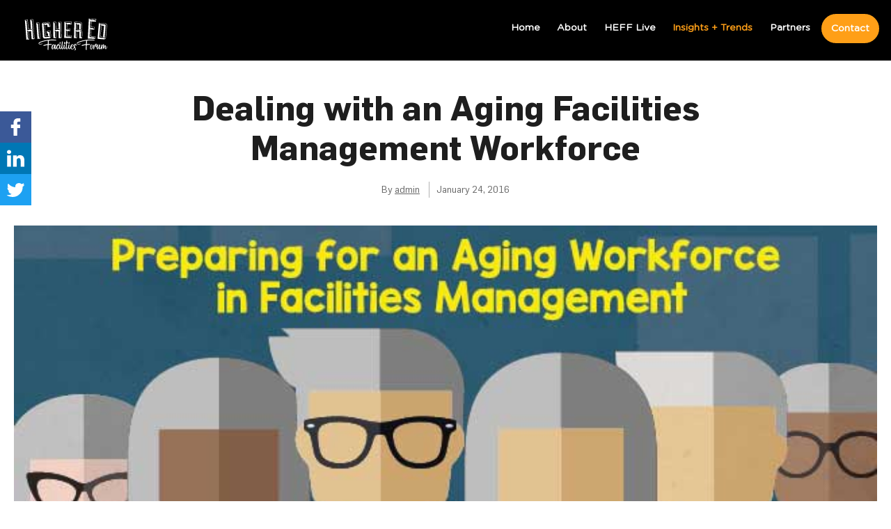

--- FILE ---
content_type: text/html; charset=UTF-8
request_url: https://info.higheredfacilitiesforum.com/blog/dealing-with-an-aging-facilities-management-workforce
body_size: 26119
content:
<!doctype html><!--[if lt IE 7]> <html class="no-js lt-ie9 lt-ie8 lt-ie7" lang="en" > <![endif]--><!--[if IE 7]>    <html class="no-js lt-ie9 lt-ie8" lang="en" >        <![endif]--><!--[if IE 8]>    <html class="no-js lt-ie9" lang="en" >               <![endif]--><!--[if gt IE 8]><!--><html class="no-js" lang="en"><!--<![endif]--><head>
    <meta charset="utf-8">
    <meta http-equiv="X-UA-Compatible" content="IE=edge,chrome=1">
    <meta name="author" content="admin">
    <meta name="description" content="Dealing with an Aging Facilities Management Workforce">
    <meta name="generator" content="HubSpot">
    <title>Dealing with an Aging Facilities Management Workforce</title>
    <link rel="shortcut icon" href="https://info.higheredfacilitiesforum.com/hubfs/HEFF.png">
    
<meta name="viewport" content="width=device-width, initial-scale=1">

    <script src="/hs/hsstatic/jquery-libs/static-1.1/jquery/jquery-1.7.1.js"></script>
<script>hsjQuery = window['jQuery'];</script>
    <meta property="og:description" content="Dealing with an Aging Facilities Management Workforce">
    <meta property="og:title" content="Dealing with an Aging Facilities Management Workforce">
    <meta name="twitter:description" content="Dealing with an Aging Facilities Management Workforce">
    <meta name="twitter:title" content="Dealing with an Aging Facilities Management Workforce">

    

    
    <style>
a.cta_button{-moz-box-sizing:content-box !important;-webkit-box-sizing:content-box !important;box-sizing:content-box !important;vertical-align:middle}.hs-breadcrumb-menu{list-style-type:none;margin:0px 0px 0px 0px;padding:0px 0px 0px 0px}.hs-breadcrumb-menu-item{float:left;padding:10px 0px 10px 10px}.hs-breadcrumb-menu-divider:before{content:'›';padding-left:10px}.hs-featured-image-link{border:0}.hs-featured-image{float:right;margin:0 0 20px 20px;max-width:50%}@media (max-width: 568px){.hs-featured-image{float:none;margin:0;width:100%;max-width:100%}}.hs-screen-reader-text{clip:rect(1px, 1px, 1px, 1px);height:1px;overflow:hidden;position:absolute !important;width:1px}
</style>

<link rel="stylesheet" href="/hs/hsstatic/AsyncSupport/static-1.501/sass/comments_listing_asset.css">
<link rel="stylesheet" href="https://info.higheredfacilitiesforum.com/hubfs/hub_generated/module_assets/1/9151253307/1742473774708/module_Hub_-_Blog_-_Search_Input.min.css">
    

    
<!--  Added by GoogleTagManager integration -->
<script>
var _hsp = window._hsp = window._hsp || [];
window.dataLayer = window.dataLayer || [];
function gtag(){dataLayer.push(arguments);}

var useGoogleConsentModeV2 = true;
var waitForUpdateMillis = 1000;



var hsLoadGtm = function loadGtm() {
    if(window._hsGtmLoadOnce) {
      return;
    }

    if (useGoogleConsentModeV2) {

      gtag('set','developer_id.dZTQ1Zm',true);

      gtag('consent', 'default', {
      'ad_storage': 'denied',
      'analytics_storage': 'denied',
      'ad_user_data': 'denied',
      'ad_personalization': 'denied',
      'wait_for_update': waitForUpdateMillis
      });

      _hsp.push(['useGoogleConsentModeV2'])
    }

    (function(w,d,s,l,i){w[l]=w[l]||[];w[l].push({'gtm.start':
    new Date().getTime(),event:'gtm.js'});var f=d.getElementsByTagName(s)[0],
    j=d.createElement(s),dl=l!='dataLayer'?'&l='+l:'';j.async=true;j.src=
    'https://www.googletagmanager.com/gtm.js?id='+i+dl;f.parentNode.insertBefore(j,f);
    })(window,document,'script','dataLayer','GTM-PQ9C5VK');

    window._hsGtmLoadOnce = true;
};

_hsp.push(['addPrivacyConsentListener', function(consent){
  if(consent.allowed || (consent.categories && consent.categories.analytics)){
    hsLoadGtm();
  }
}]);

</script>

<!-- /Added by GoogleTagManager integration -->



<meta property="og:image" content="https://info.higheredfacilitiesforum.com/hubfs/Imported_Blog_Media/Aging-Workforce.jpg">
<meta property="og:image:width" content="640">
<meta property="og:image:height" content="302">

<meta name="twitter:image" content="https://info.higheredfacilitiesforum.com/hubfs/Imported_Blog_Media/Aging-Workforce.jpg">


<meta property="og:url" content="https://info.higheredfacilitiesforum.com/blog/dealing-with-an-aging-facilities-management-workforce">
<meta name="twitter:card" content="summary_large_image">

<link rel="canonical" href="https://info.higheredfacilitiesforum.com/blog/dealing-with-an-aging-facilities-management-workforce">
<!-- Google tag (gtag.js) -->
<script async src="https://www.googletagmanager.com/gtag/js?id=G-LKJPX4K61D"></script>
<script>
  window.dataLayer = window.dataLayer || [];
  function gtag(){dataLayer.push(arguments);}
  gtag('js', new Date());

  gtag('config', 'G-LKJPX4K61D');
</script>
<meta property="og:type" content="article">
<link rel="alternate" type="application/rss+xml" href="https://info.higheredfacilitiesforum.com/blog/rss.xml">
<meta name="twitter:domain" content="info.higheredfacilitiesforum.com">
<meta name="twitter:site" content="@HEFForum">
<script src="//platform.linkedin.com/in.js" type="text/javascript">
    lang: en_US
</script>

<meta http-equiv="content-language" content="en">
<link rel="stylesheet" href="//7052064.fs1.hubspotusercontent-na1.net/hubfs/7052064/hub_generated/template_assets/DEFAULT_ASSET/1766173834078/template_layout.min.css">


<link rel="stylesheet" href="https://info.higheredfacilitiesforum.com/hubfs/hub_generated/template_assets/1/4703818210/1742410365840/template_SeniorLivingInnovationForum_Dec2016-style.css">
<link rel="stylesheet" href="https://info.higheredfacilitiesforum.com/hubfs/hub_generated/template_assets/1/6313805935/1742410393251/template_heff_post_v2_style.min.css">


    <script type="text/javascript">
    adroll_adv_id = "6TCIEW564REWNLWSRJWKRH";
    adroll_pix_id = "L5Q3RFTJWRCDDHIYVGXAOH";

    (function () {
        var _onload = function(){
            if (document.readyState && !/loaded|complete/.test(document.readyState)){setTimeout(_onload, 10);return}
            if (!window.__adroll_loaded){__adroll_loaded=true;setTimeout(_onload, 50);return}
            var scr = document.createElement("script");
            var host = (("https:" == document.location.protocol) ? "https://s.adroll.com" : "http://a.adroll.com");
            scr.setAttribute('async', 'true');
            scr.type = "text/javascript";
            scr.src = host + "/j/roundtrip.js";
            ((document.getElementsByTagName('head') || [null])[0] ||
                document.getElementsByTagName('script')[0].parentNode).appendChild(scr);
        };
        if (window.addEventListener) {window.addEventListener('load', _onload, false);}
        else {window.attachEvent('onload', _onload)}
    }());
</script>
<script type="text/javascript">
_linkedin_partner_id = "538177";
window._linkedin_data_partner_ids = window._linkedin_data_partner_ids || [];
window._linkedin_data_partner_ids.push(_linkedin_partner_id);
</script><script type="text/javascript">
(function(){var s = document.getElementsByTagName("script")[0];
var b = document.createElement("script");
b.type = "text/javascript";b.async = true;
b.src = "https://snap.licdn.com/li.lms-analytics/insight.min.js";
s.parentNode.insertBefore(b, s);})();
</script>
<noscript>
&lt;img  height="1" width="1" style="display:none;" alt="" src="https://dc.ads.linkedin.com/collect/?pid=538177&amp;amp;fmt=gif"&gt;
</noscript>

<style>

  body.hs-blog-post .blog_post_main{ padding: 0px; }
  
</style>
    

</head>
<body class="blog heff-blog   hs-content-id-4701796961 hs-blog-post hs-blog-id-4619839389" style="">
<!--  Added by GoogleTagManager integration -->
<noscript><iframe src="https://www.googletagmanager.com/ns.html?id=GTM-PQ9C5VK" height="0" width="0" style="display:none;visibility:hidden"></iframe></noscript>

<!-- /Added by GoogleTagManager integration -->

    <div class="header-container-wrapper">
    <div class="header-container container-fluid">

<div class="row-fluid-wrapper row-depth-1 row-number-1 ">
<div class="row-fluid ">
<div class="span12 widget-span widget-type-global_group " style="" data-widget-type="global_group" data-x="0" data-w="12">
<div class="" data-global-widget-path="generated_global_groups/5425082535.html"><div class="row-fluid-wrapper row-depth-1 row-number-1 ">
<div class="row-fluid ">
<div class="span12 widget-span widget-type-cell header-section" style="" data-widget-type="cell" data-x="0" data-w="12">

<div class="row-fluid-wrapper row-depth-1 row-number-2 ">
<div class="row-fluid ">
<div class="span4 widget-span widget-type-linked_image logo" style="" data-widget-type="linked_image" data-x="0" data-w="4">
<div class="cell-wrapper layout-widget-wrapper">
<span id="hs_cos_wrapper_module_1492155003329514" class="hs_cos_wrapper hs_cos_wrapper_widget hs_cos_wrapper_type_linked_image" style="" data-hs-cos-general-type="widget" data-hs-cos-type="linked_image"><a href="http://www.higheredfacilitiesforum.com" id="hs-link-module_1492155003329514" style="border-width:0px;border:0px;"><img src="https://info.higheredfacilitiesforum.com/hubfs/HEFF-logo-new.svg" class="hs-image-widget " width="120" height="120" alt="HEFF-logo-new" title="HEFF-logo-new"></a></span></div><!--end layout-widget-wrapper -->
</div><!--end widget-span -->
<div class="span8 widget-span widget-type-menu mainmenu custom-menu-primary" style="" data-widget-type="menu" data-x="4" data-w="8">
<div class="cell-wrapper layout-widget-wrapper">
<span id="hs_cos_wrapper_module_1492155068110531" class="hs_cos_wrapper hs_cos_wrapper_widget hs_cos_wrapper_type_menu" style="" data-hs-cos-general-type="widget" data-hs-cos-type="menu"><div id="hs_menu_wrapper_module_1492155068110531" class="hs-menu-wrapper active-branch flyouts hs-menu-flow-horizontal" role="navigation" data-sitemap-name="Highered Facilities Forum Header" data-menu-id="4865644605" aria-label="Navigation Menu">
 <ul role="menu" class="active-branch">
  <li class="hs-menu-item hs-menu-depth-1" role="none"><a href="https://www.higheredfacilitiesforum.com/" role="menuitem">Home</a></li>
  <li class="hs-menu-item hs-menu-depth-1" role="none"><a href="https://www.higheredfacilitiesforum.com/about/" role="menuitem">About</a></li>
  <li class="hs-menu-item hs-menu-depth-1" role="none"><a href="https://higheredfacilitiesforum.com/live/" role="menuitem">HEFF Live</a></li>
  <li class="hs-menu-item hs-menu-depth-1 active active-branch" role="none"><a href="https://info.higheredfacilitiesforum.com/blog" role="menuitem">Insights + Trends</a></li>
  <li class="hs-menu-item hs-menu-depth-1" role="none"><a href="https://higheredfacilitiesforum.com/partners/" role="menuitem">Partners</a></li>
  <li class="hs-menu-item hs-menu-depth-1" role="none"><a href="https://higheredfacilitiesforum.com/contact/" role="menuitem">Contact</a></li>
 </ul>
</div></span></div><!--end layout-widget-wrapper -->
</div><!--end widget-span -->
</div><!--end row-->
</div><!--end row-wrapper -->

</div><!--end widget-span -->
</div><!--end row-->
</div><!--end row-wrapper -->

<div class="row-fluid-wrapper row-depth-1 row-number-3 ">
<div class="row-fluid ">
<div class="span12 widget-span widget-type-cell " style="display:none;" data-widget-type="cell" data-x="0" data-w="12">

<div class="row-fluid-wrapper row-depth-1 row-number-4 ">
<div class="row-fluid ">
<div class="span12 widget-span widget-type-cell custom-header custom-header-desktop" style="" data-widget-type="cell" data-x="0" data-w="12">

<div class="row-fluid-wrapper row-depth-1 row-number-5 ">
<div class="row-fluid ">
<div class="span12 widget-span widget-type-cell custom-logoWrapper" style="" data-widget-type="cell" data-x="0" data-w="12">

<div class="row-fluid-wrapper row-depth-1 row-number-6 ">
<div class="row-fluid ">
<div class="span12 widget-span widget-type-cell page-center" style="" data-widget-type="cell" data-x="0" data-w="12">

<div class="row-fluid-wrapper row-depth-2 row-number-1 ">
<div class="row-fluid ">
<div class="span4 widget-span widget-type-rich_text custom-tagline custom-threeColumn" style="" data-widget-type="rich_text" data-x="0" data-w="4">
<div class="cell-wrapper layout-widget-wrapper">
<span id="hs_cos_wrapper_module_1483095640143494" class="hs_cos_wrapper hs_cos_wrapper_widget hs_cos_wrapper_type_rich_text" style="" data-hs-cos-general-type="widget" data-hs-cos-type="rich_text"><p>A one-of-a-kind retreat for restaurant development, design, construction leaders.</p></span>
</div><!--end layout-widget-wrapper -->
</div><!--end widget-span -->
<div class="span4 widget-span widget-type-cell custom-logo custom-threeColumn" style="" data-widget-type="cell" data-x="4" data-w="4">

<div class="row-fluid-wrapper row-depth-2 row-number-2 ">
<div class="row-fluid ">
<div class="span12 widget-span widget-type-rich_text " style="" data-widget-type="rich_text" data-x="0" data-w="12">
<div class="cell-wrapper layout-widget-wrapper">
<span id="hs_cos_wrapper_module_1483095649656497" class="hs_cos_wrapper hs_cos_wrapper_widget hs_cos_wrapper_type_rich_text" style="" data-hs-cos-general-type="widget" data-hs-cos-type="rich_text"><img src="https://info.higheredfacilitiesforum.com/hs-fs/hubfs/A-RestaurantSpaces/Logos/RestaurantSpaces%202018.png?width=462&amp;height=502&amp;name=RestaurantSpaces%202018.png" alt="" title="RestaurantSpaces 2018.png" width="462" height="502" srcset="https://info.higheredfacilitiesforum.com/hs-fs/hubfs/A-RestaurantSpaces/Logos/RestaurantSpaces%202018.png?width=231&amp;height=251&amp;name=RestaurantSpaces%202018.png 231w, https://info.higheredfacilitiesforum.com/hs-fs/hubfs/A-RestaurantSpaces/Logos/RestaurantSpaces%202018.png?width=462&amp;height=502&amp;name=RestaurantSpaces%202018.png 462w, https://info.higheredfacilitiesforum.com/hs-fs/hubfs/A-RestaurantSpaces/Logos/RestaurantSpaces%202018.png?width=693&amp;height=753&amp;name=RestaurantSpaces%202018.png 693w, https://info.higheredfacilitiesforum.com/hs-fs/hubfs/A-RestaurantSpaces/Logos/RestaurantSpaces%202018.png?width=924&amp;height=1004&amp;name=RestaurantSpaces%202018.png 924w, https://info.higheredfacilitiesforum.com/hs-fs/hubfs/A-RestaurantSpaces/Logos/RestaurantSpaces%202018.png?width=1155&amp;height=1255&amp;name=RestaurantSpaces%202018.png 1155w, https://info.higheredfacilitiesforum.com/hs-fs/hubfs/A-RestaurantSpaces/Logos/RestaurantSpaces%202018.png?width=1386&amp;height=1506&amp;name=RestaurantSpaces%202018.png 1386w" sizes="(max-width: 462px) 100vw, 462px"></span>
</div><!--end layout-widget-wrapper -->
   </div><!--end widget-span -->
    </div><!--end row-->
</div><!--end row-wrapper -->

<div class="row-fluid-wrapper row-depth-2 row-number-3 ">
<div class="row-fluid ">
<div class="span12 widget-span widget-type-rich_text logo-text" style="" data-widget-type="rich_text" data-x="0" data-w="12">
<div class="cell-wrapper layout-widget-wrapper">
<span id="hs_cos_wrapper_module_1489056198539461" class="hs_cos_wrapper hs_cos_wrapper_widget hs_cos_wrapper_type_rich_text" style="" data-hs-cos-general-type="widget" data-hs-cos-type="rich_text">november 5-7,2017<br> palm Springs</span>
</div><!--end layout-widget-wrapper -->
   </div><!--end widget-span -->
    </div><!--end row-->
</div><!--end row-wrapper -->

</div><!--end widget-span -->
<div class="span4 widget-span widget-type-rich_text custom-RequestInvite custom-threeColumn" style="" data-widget-type="rich_text" data-x="8" data-w="4">
<div class="cell-wrapper layout-widget-wrapper">
<span id="hs_cos_wrapper_module_1483095648055496" class="hs_cos_wrapper hs_cos_wrapper_widget hs_cos_wrapper_type_rich_text" style="" data-hs-cos-general-type="widget" data-hs-cos-type="rich_text"><a href="http://www.restaurantspacesevent.com/request-invite/"><img src="https://info.higheredfacilitiesforum.com/hubfs/SeniorLivingInnovationForum_Dec2016-theme/images/btn_mail_icon.png" alt="Request Invite">REQUEST INVITE</a></span>
</div><!--end layout-widget-wrapper -->
</div><!--end widget-span -->
</div><!--end row-->
</div><!--end row-wrapper -->

</div><!--end widget-span -->
</div><!--end row-->
</div><!--end row-wrapper -->

</div><!--end widget-span -->
</div><!--end row-->
</div><!--end row-wrapper -->

<div class="row-fluid-wrapper row-depth-1 row-number-1 ">
<div class="row-fluid ">
<div class="span12 widget-span widget-type-cell custom-menu-wrapper" style="" data-widget-type="cell" data-x="0" data-w="12">

<div class="row-fluid-wrapper row-depth-1 row-number-2 ">
<div class="row-fluid ">
<div class="span12 widget-span widget-type-menu custom-menu-primary" style="" data-widget-type="menu" data-x="0" data-w="12">
<div class="cell-wrapper layout-widget-wrapper">
<span id="hs_cos_wrapper_module_1487662409805816" class="hs_cos_wrapper hs_cos_wrapper_widget hs_cos_wrapper_type_menu" style="" data-hs-cos-general-type="widget" data-hs-cos-type="menu"><div id="hs_menu_wrapper_module_1487662409805816" class="hs-menu-wrapper active-branch flyouts hs-menu-flow-horizontal" role="navigation" data-sitemap-name="restaurantspaces-menu-2017" data-menu-id="4865447940" aria-label="Navigation Menu">
 <ul role="menu">
  <li class="hs-menu-item hs-menu-depth-1" role="none"><a href="https://restaurantspaces.co/" role="menuitem">Home</a></li>
  <li class="hs-menu-item hs-menu-depth-1" role="none"><a href="https://restaurantspaces.co/about/" role="menuitem">About</a></li>
  <li class="hs-menu-item hs-menu-depth-1" role="none"><a href="https://restaurantspaces.co/spring/" role="menuitem">Spring</a></li>
  <li class="hs-menu-item hs-menu-depth-1" role="none"><a href="https://restaurantspaces.co/fall/" role="menuitem">Fall</a></li>
  <li class="hs-menu-item hs-menu-depth-1" role="none"><a href="https://info.restaurantspacesevent.com/blog" role="menuitem">Insights + Trends</a></li>
  <li class="hs-menu-item hs-menu-depth-1" role="none"><a href="https://restaurantspaces.co/partners/" role="menuitem">Partners</a></li>
  <li class="hs-menu-item hs-menu-depth-1" role="none"><a href="https://restaurantspaces.co/contact/" role="menuitem">Contact</a></li>
 </ul>
</div></span></div><!--end layout-widget-wrapper -->
</div><!--end widget-span -->
</div><!--end row-->
</div><!--end row-wrapper -->

</div><!--end widget-span -->
</div><!--end row-->
</div><!--end row-wrapper -->

</div><!--end widget-span -->
</div><!--end row-->
</div><!--end row-wrapper -->

<div class="row-fluid-wrapper row-depth-1 row-number-3 ">
<div class="row-fluid ">
<div class="span12 widget-span widget-type-cell custom-header-mobile" style="" data-widget-type="cell" data-x="0" data-w="12">

<div class="row-fluid-wrapper row-depth-1 row-number-4 ">
<div class="row-fluid ">
<div class="span12 widget-span widget-type-cell page-center" style="" data-widget-type="cell" data-x="0" data-w="12">

<div class="row-fluid-wrapper row-depth-1 row-number-5 ">
<div class="row-fluid ">
<div class="span6 widget-span widget-type-rich_text custom-logo-mobile" style="" data-widget-type="rich_text" data-x="0" data-w="6">
<div class="cell-wrapper layout-widget-wrapper">
<span id="hs_cos_wrapper_module_1483336773074137" class="hs_cos_wrapper hs_cos_wrapper_widget hs_cos_wrapper_type_rich_text" style="" data-hs-cos-general-type="widget" data-hs-cos-type="rich_text"><img src="https://info.higheredfacilitiesforum.com/hs-fs/hubfs/A-RestaurantSpaces/Logos/RSTlogo_white_with_date.png?width=800&amp;height=129&amp;name=RSTlogo_white_with_date.png" alt="" title="RSTlogo_white_with_date.png" width="800" height="129" srcset="https://info.higheredfacilitiesforum.com/hs-fs/hubfs/A-RestaurantSpaces/Logos/RSTlogo_white_with_date.png?width=400&amp;height=65&amp;name=RSTlogo_white_with_date.png 400w, https://info.higheredfacilitiesforum.com/hs-fs/hubfs/A-RestaurantSpaces/Logos/RSTlogo_white_with_date.png?width=800&amp;height=129&amp;name=RSTlogo_white_with_date.png 800w, https://info.higheredfacilitiesforum.com/hs-fs/hubfs/A-RestaurantSpaces/Logos/RSTlogo_white_with_date.png?width=1200&amp;height=194&amp;name=RSTlogo_white_with_date.png 1200w, https://info.higheredfacilitiesforum.com/hs-fs/hubfs/A-RestaurantSpaces/Logos/RSTlogo_white_with_date.png?width=1600&amp;height=258&amp;name=RSTlogo_white_with_date.png 1600w, https://info.higheredfacilitiesforum.com/hs-fs/hubfs/A-RestaurantSpaces/Logos/RSTlogo_white_with_date.png?width=2000&amp;height=323&amp;name=RSTlogo_white_with_date.png 2000w, https://info.higheredfacilitiesforum.com/hs-fs/hubfs/A-RestaurantSpaces/Logos/RSTlogo_white_with_date.png?width=2400&amp;height=387&amp;name=RSTlogo_white_with_date.png 2400w" sizes="(max-width: 800px) 100vw, 800px"></span>
</div><!--end layout-widget-wrapper -->
</div><!--end widget-span -->
<div class="span6 widget-span widget-type-menu custom-menu-primary" style="" data-widget-type="menu" data-x="6" data-w="6">
<div class="cell-wrapper layout-widget-wrapper">
<span id="hs_cos_wrapper_module_1483336887121549" class="hs_cos_wrapper hs_cos_wrapper_widget hs_cos_wrapper_type_menu" style="" data-hs-cos-general-type="widget" data-hs-cos-type="menu"><div id="hs_menu_wrapper_module_1483336887121549" class="hs-menu-wrapper active-branch flyouts hs-menu-flow-horizontal" role="navigation" data-sitemap-name="restaurantspaces-menu-2017" data-menu-id="4865447940" aria-label="Navigation Menu">
 <ul role="menu">
  <li class="hs-menu-item hs-menu-depth-1" role="none"><a href="https://restaurantspaces.co/" role="menuitem">Home</a></li>
  <li class="hs-menu-item hs-menu-depth-1" role="none"><a href="https://restaurantspaces.co/about/" role="menuitem">About</a></li>
  <li class="hs-menu-item hs-menu-depth-1" role="none"><a href="https://restaurantspaces.co/spring/" role="menuitem">Spring</a></li>
  <li class="hs-menu-item hs-menu-depth-1" role="none"><a href="https://restaurantspaces.co/fall/" role="menuitem">Fall</a></li>
  <li class="hs-menu-item hs-menu-depth-1" role="none"><a href="https://info.restaurantspacesevent.com/blog" role="menuitem">Insights + Trends</a></li>
  <li class="hs-menu-item hs-menu-depth-1" role="none"><a href="https://restaurantspaces.co/partners/" role="menuitem">Partners</a></li>
  <li class="hs-menu-item hs-menu-depth-1" role="none"><a href="https://restaurantspaces.co/contact/" role="menuitem">Contact</a></li>
 </ul>
</div></span></div><!--end layout-widget-wrapper -->
</div><!--end widget-span -->
</div><!--end row-->
</div><!--end row-wrapper -->

</div><!--end widget-span -->
</div><!--end row-->
</div><!--end row-wrapper -->

</div><!--end widget-span -->
</div><!--end row-->
</div><!--end row-wrapper -->

</div><!--end widget-span -->
</div><!--end row-->
</div><!--end row-wrapper -->
</div>
</div><!--end widget-span -->
</div><!--end row-->
</div><!--end row-wrapper -->

    </div><!--end header -->
</div><!--end header wrapper -->

<div class="body-container-wrapper">
    <div class="body-container container-fluid">

<div class="row-fluid-wrapper row-depth-1 row-number-1 ">
<div class="row-fluid ">
<div class="span12 widget-span widget-type-cell blog_post_main" style="" data-widget-type="cell" data-x="0" data-w="12">

<div class="row-fluid-wrapper row-depth-1 row-number-2 ">
<div class="row-fluid ">
<div class="span12 widget-span widget-type-blog_content " style="" data-widget-type="blog_content" data-x="0" data-w="12">
<div class="blog-section">
    <div class="blog-post-wrapper cell-wrapper blog_post_wrapper">
       <div class="blog-section">
            <div class="blog-post-wrapper cell-wrapper custom_blog_post_wrapper">
                <div class="header_featured_image_outer_wrapper">
                    <div class="postheader post_header">
                        <h1><span id="hs_cos_wrapper_name" class="hs_cos_wrapper hs_cos_wrapper_meta_field hs_cos_wrapper_type_text" style="" data-hs-cos-general-type="meta_field" data-hs-cos-type="text">Dealing with an Aging Facilities Management Workforce</span></h1>
                        <h2 class="sub_heading"><span id="hs_cos_wrapper_sub_heading" class="hs_cos_wrapper hs_cos_wrapper_widget hs_cos_wrapper_type_text" style="" data-hs-cos-general-type="widget" data-hs-cos-type="text"></span></h2>
                        
                        <div class="blog_author_date">
                            <div class="blog_author">By <a class="author-link" href="https://info.higheredfacilitiesforum.com/blog/author/admin">admin</a></div>
                            <div class="blog_date_pub">January 24, 2016</div>
                        </div>
                                        
                    </div>
                        
                    <div class="custom_featured_img">
                            
                                <div class="hs-featured-image_wrapper">
                                    <img src="https://info.higheredfacilitiesforum.com/hubfs/Imported_Blog_Media/Aging-Workforce.jpg" alt="" class="hs-featured-image">
                                    <!--<a href="https://info.higheredfacilitiesforum.com/blog/dealing-with-an-aging-facilities-management-workforce" title="" class="hs-featured-image-link"></a>-->
                                </div>
                                <div class="featured_image_sub_heading">
                                    <span id="hs_cos_wrapper_featured_image_sub_heading" class="hs_cos_wrapper hs_cos_wrapper_widget hs_cos_wrapper_type_rich_text" style="" data-hs-cos-general-type="widget" data-hs-cos-type="rich_text"></span>
                                </div>
                            
                    </div>
                </div>
                    <!--<div id="hubspot-author_data" class="hubspot-editable" data-hubspot-form-id="author_data" data-hubspot-name="Blog Author" >
                        <span class="hs-author-label">Posted by</span>
                        
                            <a class="author-link" href="https://info.higheredfacilitiesforum.com/blog/author/admin">admin</a> on Jan 24, 2016 6:01:29 PM
                            
                        
                    </div>-->
                
                <div class="test_ clearfix">
                    <div class="section post-body post_body clearfix">
                        <div class="post_body_inner">
                            <span id="hs_cos_wrapper_post_body" class="hs_cos_wrapper hs_cos_wrapper_meta_field hs_cos_wrapper_type_rich_text" style="" data-hs-cos-general-type="meta_field" data-hs-cos-type="rich_text"><p><span style="background-color: transparent;">While aging buildings and infrastructure are an ever-growing concern for colleges and universities across the country, an equal focus needs to be placed on another aging asset: the facilities workforce.<!--more--></span></p>
<p>According to a recent survey by IFMA, the average facilities management professional is 49 years old today, and 50% of this workforce is expected to retire within the next 5-15 years. This issue, compounded with the fact that less than 10% of IFMA’s members are under 35 years old and that future buildings will require much more advanced technical and digital skills, is a critical problem for our universities.</p>
<p>There is no one-size-fits-all solution for planning for this rapidly approaching shift. So we asked higher education facilities leaders from across the country (and the UK) how their institutions are preparing for an aging workforce and a lack of skilled trades.</p>
<p>Let's dive right in...</p>
<hr>
<p><a href="https://info.higheredfacilitiesforum.com/hubfs/Imported_Blog_Media/strazdas.jpg"><img class="size-full wp-image-737 alignleft" src="https://info.higheredfacilitiesforum.com/hs-fs/hubfs/Imported_Blog_Media/strazdas.jpg?width=200&amp;name=strazdas.jpg" alt="strazdas" width="200" style="width: 200px;" srcset="https://info.higheredfacilitiesforum.com/hs-fs/hubfs/Imported_Blog_Media/strazdas.jpg?width=100&amp;name=strazdas.jpg 100w, https://info.higheredfacilitiesforum.com/hs-fs/hubfs/Imported_Blog_Media/strazdas.jpg?width=200&amp;name=strazdas.jpg 200w, https://info.higheredfacilitiesforum.com/hs-fs/hubfs/Imported_Blog_Media/strazdas.jpg?width=300&amp;name=strazdas.jpg 300w, https://info.higheredfacilitiesforum.com/hs-fs/hubfs/Imported_Blog_Media/strazdas.jpg?width=400&amp;name=strazdas.jpg 400w, https://info.higheredfacilitiesforum.com/hs-fs/hubfs/Imported_Blog_Media/strazdas.jpg?width=500&amp;name=strazdas.jpg 500w, https://info.higheredfacilitiesforum.com/hs-fs/hubfs/Imported_Blog_Media/strazdas.jpg?width=600&amp;name=strazdas.jpg 600w" sizes="(max-width: 200px) 100vw, 200px"></a></p>
<p><strong>&nbsp;<a href="https://www.fm.wmich.edu/about" target="_blank" rel="noopener">PETE STRAZDAS</a></strong><br><strong><em>&nbsp;Associate Vice President, Facilities Management&nbsp;</em>- Western Michigan &nbsp;University</strong></p>
<p>“So, what is my department doing to prepare for an aging workforce and lack of skilled trades? This topic was brewing before the recession and has been front and center a couple years ago. We are past the get prepared stage! The economic turnaround has pushed this agenda to the top of everyone's list. Here are some thoughts on this very important topic:</p>
<p>1) Create a first-class FM team that others across campus or those off-campus want to join. We have a Senior Director opening, and some of the best people off campus are applying for the job. The skilled trades off campus know about our work environment and level of professionalism, so overall, we get good applicants. Being the best-in-class helps get quality people and also helps with funding from administration, a great team environment, and so much more.</p>
<p>2) Succession planning. When possible, create a succession plan for all critical positions. We have that set for our Power Plant Director and several other areas in FM.</p>
<p>3) Keep your people. Money is not everything. I had some staff leave us for more money and then came back. The work environment, the spirit of cooperation, the joy of success, and the list goes on. Training is important.</p>
<blockquote>
<h3 style="text-align: right;"><strong>We talk a lot about "deferred maintenance"...we need to focus on "deferred education".</strong></h3>
</blockquote>
<p>And if you are concerned about spending money on training and they go elsewhere, try not training them, and they will stay with you!</p>
<p>4) Consider looking at retirees—yes, the growing and largest part of our population. The stock market has been very volatile, and some seasoned people are looking to come back part-time.</p>
<p>5) Those entering the workforce are not like me! Generation Z just started higher education. Millennials make up the majority of the workforce. They use technology differently, and their needs and wants are different from those of the Boomers. If we don't understand that and don't adapt to organizational culture changes for those in and entering our workforce, we will have a dying organization.</p>
<p>6) Skilled trades shortage. For the last couple of decades, we have been telling all kids in high school they must get a college degree. While many are not prepared or want to go to college, the message they received is college is the better path than a dirty or unsafe job in manufacturing or construction. With the skilled trades shortage, the message MUST and has begun to change. Manufacturing is cleaner and safer. Construction is more high-tech. And many skilled trades are paid more than the average college entry-level job. I am on a committee with all of the area high schools in my County to campaign for a skilled trades path.</p>
<p>7) Focus on those leaving the military. APPA has a formal program with military engineers, and the US Chamber of Commerce has a formal program to connect people leaving the military with a civilian job. The individuals leaving the military have a high level of discipline, are willing to learn, and follow directions well.</p>
<p>There is no silver bullet for this problem, which is growing to crisis levels in parts of the US. An all-of-the-above approach is needed."</p>
<hr>
<p><a href="https://info.higheredfacilitiesforum.com/hubfs/Imported_Blog_Media/mike-perez-university-utah.jpg"><img class="size-full wp-image-738 alignleft" src="https://info.higheredfacilitiesforum.com/hs-fs/hubfs/Imported_Blog_Media/mike-perez-university-utah.jpg?width=200&amp;name=mike-perez-university-utah.jpg" alt="mike perez university utah" width="200" style="width: 200px;" srcset="https://info.higheredfacilitiesforum.com/hs-fs/hubfs/Imported_Blog_Media/mike-perez-university-utah.jpg?width=100&amp;name=mike-perez-university-utah.jpg 100w, https://info.higheredfacilitiesforum.com/hs-fs/hubfs/Imported_Blog_Media/mike-perez-university-utah.jpg?width=200&amp;name=mike-perez-university-utah.jpg 200w, https://info.higheredfacilitiesforum.com/hs-fs/hubfs/Imported_Blog_Media/mike-perez-university-utah.jpg?width=300&amp;name=mike-perez-university-utah.jpg 300w, https://info.higheredfacilitiesforum.com/hs-fs/hubfs/Imported_Blog_Media/mike-perez-university-utah.jpg?width=400&amp;name=mike-perez-university-utah.jpg 400w, https://info.higheredfacilitiesforum.com/hs-fs/hubfs/Imported_Blog_Media/mike-perez-university-utah.jpg?width=500&amp;name=mike-perez-university-utah.jpg 500w, https://info.higheredfacilitiesforum.com/hs-fs/hubfs/Imported_Blog_Media/mike-perez-university-utah.jpg?width=600&amp;name=mike-perez-university-utah.jpg 600w" sizes="(max-width: 200px) 100vw, 200px"></a></p>
<p><strong>&nbsp;<a href="http://facilities.utah.edu/associate-vp/" target="_blank" rel="noopener">MIKE PEREZ</a></strong><br><strong><em>&nbsp;Associate Vice President, Facilities Management&nbsp;</em>- University of Utah</strong></p>
<p>“It is important to develop talent that will best deal with the continuing challenges facing higher education. Each institution varies the challenges given the type (research, regional, college, etc.) and location. However, the common denominator is that costs have to be reduced while dealing with aging and deteriorating assets. To this end, we need not only folks who can manage the typical technical and organizational challenges but ones who can think "outside the box.” What can be done differently that will preserve and/or enhance assets while supporting the institutional missions? To this end, we need intelligent critical thinkers and leaders.</p>
<p>One of the things we’ve done at the University of Utah is to invest in education.</p>
<blockquote>
<h3 style="text-align: right;"><strong>We have a scholarship fund in place that provides funds for any employee within FM to assist in advancing their education (there is a committee who awards these scholarships every semester).</strong></h3>
</blockquote>
<p>We’ve identified up-and-coming performers and worked with them to give them skill sets to be successful as they contemplate advancement. This is done by enlisting them in training programs for leaders, both through professional organizations (APPA, SCUP, IFMA, etc.) and within the University’s portfolio (Human Resources, Business School, etc.).</p>
<p>Although we have not done so consciously, we’ve mentored some of our aspiring leaders. This has happened infrequently and usually as a result of the employee desiring assistance (good for them), but I see the value of an organization enlisting and supporting key employees that we see as our future leaders (something we should do going forward).”</p>
<hr>
<p><a href="https://info.higheredfacilitiesforum.com/hubfs/Imported_Blog_Media/Rochester_Institute_of_Technology_seal_svg-copy.jpg"><img class="size-full wp-image-740 alignleft" src="https://info.higheredfacilitiesforum.com/hs-fs/hubfs/Imported_Blog_Media/Rochester_Institute_of_Technology_seal_svg-copy.jpg?width=200&amp;name=Rochester_Institute_of_Technology_seal_svg-copy.jpg" alt="Rochester_Institute_of_Technology_seal.svg copy" width="200" style="width: 200px;" srcset="https://info.higheredfacilitiesforum.com/hs-fs/hubfs/Imported_Blog_Media/Rochester_Institute_of_Technology_seal_svg-copy.jpg?width=100&amp;name=Rochester_Institute_of_Technology_seal_svg-copy.jpg 100w, https://info.higheredfacilitiesforum.com/hs-fs/hubfs/Imported_Blog_Media/Rochester_Institute_of_Technology_seal_svg-copy.jpg?width=200&amp;name=Rochester_Institute_of_Technology_seal_svg-copy.jpg 200w, https://info.higheredfacilitiesforum.com/hs-fs/hubfs/Imported_Blog_Media/Rochester_Institute_of_Technology_seal_svg-copy.jpg?width=300&amp;name=Rochester_Institute_of_Technology_seal_svg-copy.jpg 300w, https://info.higheredfacilitiesforum.com/hs-fs/hubfs/Imported_Blog_Media/Rochester_Institute_of_Technology_seal_svg-copy.jpg?width=400&amp;name=Rochester_Institute_of_Technology_seal_svg-copy.jpg 400w, https://info.higheredfacilitiesforum.com/hs-fs/hubfs/Imported_Blog_Media/Rochester_Institute_of_Technology_seal_svg-copy.jpg?width=500&amp;name=Rochester_Institute_of_Technology_seal_svg-copy.jpg 500w, https://info.higheredfacilitiesforum.com/hs-fs/hubfs/Imported_Blog_Media/Rochester_Institute_of_Technology_seal_svg-copy.jpg?width=600&amp;name=Rochester_Institute_of_Technology_seal_svg-copy.jpg 600w" sizes="(max-width: 200px) 100vw, 200px"></a></p>
<p><strong>&nbsp;<a href="https://www.rit.edu/fa/facilities/" target="_blank" rel="noopener">JOHN MOORE</a></strong><br><strong><em>&nbsp;Assistant Vice President for Facilities Management Services&nbsp;</em>- Rochester &nbsp;Institute of Technology (RIT)</strong></p>
<p>"The answer to your question in short is training. We actually had a good conversation about this at the 2015 Higher Ed Facilities Forum in San Antonio with several other leaders.</p>
<p>The concern is three-fold. First the systems associated with our campuses have been transformed over the past 5 years. Access technology, security systems, energy controls, lighting controls, new power systems, and robotics, have surpassed our current staffs capabilities to maintain and repair these systems. We need to bring in training to support the current employees and new workers who come in with these skills.</p>
<p>The second issue is the lack of people entering the skilled trades. The construction industry consumes the human resources that do complete the union apprenticeship programs for skilled trades.</p>
<p>The third issue is that construction industry salaries far exceed the capacity of universities and would create large inequities with existing staff. Our strategy is to invest in our staff and bring in training to develop skills within existing staff. We are also developing an internal “training program” (modeled after an apprenticeship program) to train non-skilled trade existing staff to be prepared for future skilled trade openings.</p>
<blockquote>
<h3 style="text-align: right;"><strong>In support of these programs we are actively searching for and review academic programs available at community colleges, private sources and online sources to support the training programs.</strong></h3>
</blockquote>
<p>There has been a great deal of interest in this program within NY. I also know that Arizona State University and the University of Akron have developed apprenticeship programs of their own. I am referencing these programs in our program here at RIT.</p>
<p>We are considering obtaining NYS approval of our training program as an official apprenticeship program in the future. There are federal grant programs available to support these training programs although we have not applied for that funding at this point."</p>
<hr>
<p><a href="https://info.higheredfacilitiesforum.com/hubfs/Imported_Blog_Media/Paul-Goffin-Oxford.jpg"><img class="size-full wp-image-741 alignleft" src="https://info.higheredfacilitiesforum.com/hs-fs/hubfs/Imported_Blog_Media/Paul-Goffin-Oxford.jpg?width=200&amp;name=Paul-Goffin-Oxford.jpg" alt="Paul Goffin Oxford" width="200" style="width: 200px;" srcset="https://info.higheredfacilitiesforum.com/hs-fs/hubfs/Imported_Blog_Media/Paul-Goffin-Oxford.jpg?width=100&amp;name=Paul-Goffin-Oxford.jpg 100w, https://info.higheredfacilitiesforum.com/hs-fs/hubfs/Imported_Blog_Media/Paul-Goffin-Oxford.jpg?width=200&amp;name=Paul-Goffin-Oxford.jpg 200w, https://info.higheredfacilitiesforum.com/hs-fs/hubfs/Imported_Blog_Media/Paul-Goffin-Oxford.jpg?width=300&amp;name=Paul-Goffin-Oxford.jpg 300w, https://info.higheredfacilitiesforum.com/hs-fs/hubfs/Imported_Blog_Media/Paul-Goffin-Oxford.jpg?width=400&amp;name=Paul-Goffin-Oxford.jpg 400w, https://info.higheredfacilitiesforum.com/hs-fs/hubfs/Imported_Blog_Media/Paul-Goffin-Oxford.jpg?width=500&amp;name=Paul-Goffin-Oxford.jpg 500w, https://info.higheredfacilitiesforum.com/hs-fs/hubfs/Imported_Blog_Media/Paul-Goffin-Oxford.jpg?width=600&amp;name=Paul-Goffin-Oxford.jpg 600w" sizes="(max-width: 200px) 100vw, 200px"></a></p>
<p><strong>&nbsp;<a href="https://www.admin.ox.ac.uk/estates/aboutus/whoweare/strategicmanagementteam/" target="_blank" rel="noopener">PAUL GOFFIN</a></strong><br><strong><em>&nbsp;Director of Estates</em> - University of Oxford</strong></p>
<p>"The University of Oxford has unique challenges related to this area. Below are some of the challenges followed by how the university is looking to confront them.</p>
<p><em>Challenges:&nbsp;</em>The current jobs market is quite buoyant – there is more demand than supply particularly in the construction and engineering sectors.</p>
<p>The jobseeker’s market keeps salaries high – the University grading structure does not allow us to compete with private companies and we have lost a number of experienced staff to consultancies who can offer better packages.</p>
<p>The Oxford housing market is very expensive and there is insufficient affordable housing for our staff – this affects both recruitment and retention and means that over half of our staff travel in from outside of Oxford.&nbsp;We are able to offer market supplements in some areas, but this gives us problems with staff already in post – there is then the potential for discrepancies in salary for the same role in some cases.</p>
<p>Due to the way that the University is structured, and to its recruitment policies, it is difficult to offer succession plan roles.&nbsp;Succession planning is not seen as a priority as we are a very attractive employer due to the nature of Oxford University. However, succession planning has been high on my agenda for the last three years.</p>
<p>We are not able to offer competitive packages in the fields of engineering, senior facilities management, project management as these are sought after in the commercial markets.&nbsp;Due to the current nature of the jobs market in the UK, more staff are looking elsewhere – without the flexibility around salary and benefits, we are already facing retention issues.</p>
<p>Due to the complex nature of our estate, the field of candidates with relevant experience is small.</p>
<p><em>Solutions:<br></em>We have a number of apprentices employed within my Estates team – currently over 10. We are not limited on the number of apprentices that we can appoint, but there has to be a need to bring in staff at the starting level. They are usually appointed for a year, but there is no guarantee that there will be a permanent position at the end of the apprenticeship – it depends on the individual and the need.</p>
<p>We have a very good training and development programme and we have a departmental training needs assessment.</p>
<blockquote>
<h3 style="text-align: right;"><strong>This is good in many ways as&nbsp;we can develop and bring our staff up to a higher level, but the danger is always the we develop our staff who then leave for better roles.</strong></h3>
</blockquote>
<p>We are also exploring as to whether we might be able to set up a ‘Shared Services’ company to deliver capital projects. This would allow us to operate on different terms and conditions, including salary. We are currently taking advice as to how this might work, but the benefits could be huge in terms of attracting and retaining staff if we can operate outside of the University’s usual grading structures."</p>
<hr>
<p><a href="https://info.higheredfacilitiesforum.com/hubfs/Imported_Blog_Media/Tom-Morrison-Indiana-University.jpg"><img class="size-full wp-image-742 alignleft" src="https://info.higheredfacilitiesforum.com/hs-fs/hubfs/Imported_Blog_Media/Tom-Morrison-Indiana-University.jpg?width=200&amp;name=Tom-Morrison-Indiana-University.jpg" alt="Tom Morrison Indiana University" width="200" style="width: 200px;" srcset="https://info.higheredfacilitiesforum.com/hs-fs/hubfs/Imported_Blog_Media/Tom-Morrison-Indiana-University.jpg?width=100&amp;name=Tom-Morrison-Indiana-University.jpg 100w, https://info.higheredfacilitiesforum.com/hs-fs/hubfs/Imported_Blog_Media/Tom-Morrison-Indiana-University.jpg?width=200&amp;name=Tom-Morrison-Indiana-University.jpg 200w, https://info.higheredfacilitiesforum.com/hs-fs/hubfs/Imported_Blog_Media/Tom-Morrison-Indiana-University.jpg?width=300&amp;name=Tom-Morrison-Indiana-University.jpg 300w, https://info.higheredfacilitiesforum.com/hs-fs/hubfs/Imported_Blog_Media/Tom-Morrison-Indiana-University.jpg?width=400&amp;name=Tom-Morrison-Indiana-University.jpg 400w, https://info.higheredfacilitiesforum.com/hs-fs/hubfs/Imported_Blog_Media/Tom-Morrison-Indiana-University.jpg?width=500&amp;name=Tom-Morrison-Indiana-University.jpg 500w, https://info.higheredfacilitiesforum.com/hs-fs/hubfs/Imported_Blog_Media/Tom-Morrison-Indiana-University.jpg?width=600&amp;name=Tom-Morrison-Indiana-University.jpg 600w" sizes="(max-width: 200px) 100vw, 200px"></a></p>
<p><strong>&nbsp;<a href="http://www.iu.edu/~vpcpf/senior-leadership/profile-morrison.shtml" target="_blank" rel="noopener">TOM MORRISON</a></strong><br><strong><em>&nbsp;Vice President, Capital Planning &amp; Facilities&nbsp;</em>- Indiana University</strong></p>
<p>"I think your question has two different perspectives. First, we must consider the aging of our own workforce internal to the University. Second, we must address the changing external workforce of architects, engineers, and construction services and trades.</p>
<p>Internal to the University, this is a regular issue of proper human resource management. Higher education institutions benefit from a very stable workforce. Once hired, individuals tend to remain with us for long periods of time. Our turnover rates are very low. We benefit from those years of experience. During periods of growth in the economy, we are at risk of losing good people whether through other jobs or retirement, and the converse is true during bad economic times. In order to retain the workforce, we must sell stability as retirement waves hit. However, we must also remain always committed to training and the hiring of new people with fresh approaches and adept at the latest practices in the industry. Maintaining a stable workforce in a business of constant change is a balance. We must promote the stability of our jobs while also seeking and encouraging the latest in experience.</p>
<p>The external markets have been in a constant state of flux since the recession. The recession wiped out nearly a generation of people who either left the business or decided to leave when jobs were eliminated. Thus, as the economy has rebounded the industry is having trouble with ramping up its workforce to meet demand. Owners of construction, architect, and engineering firms constantly echo this concern. As large purchasers of these services, we must help promote opportunities in the industry while also understanding the growth in prices is due to lack of workforce supply. While expenses related to labor have been climbing due to this demand, fortunately materials prices have been steadied by falling petroleum and steel prices. The reverse was true during the recession. Our job is encourage more to re-enter these professions to offset previous losses and to sustain ourselves coming into the next recession.</p>
<blockquote>
<h3 style="text-align: right;"><strong>Many older people were laid off during the recession and we should actually encourage their return.</strong></h3>
</blockquote>
<p>Fortunately, in the Midwest market, we see less drastic impact than those on coasts, in warmer climates, and in major cities."</p>
<p>&nbsp;</p>
<p>&nbsp;</p>
<hr>
<p><a href="https://info.higheredfacilitiesforum.com/hubfs/Imported_Blog_Media/Kelly-Schmader-UCLA-Facilities.jpg"><img class="size-full wp-image-743 alignleft" src="https://info.higheredfacilitiesforum.com/hs-fs/hubfs/Imported_Blog_Media/Kelly-Schmader-UCLA-Facilities.jpg?width=200&amp;name=Kelly-Schmader-UCLA-Facilities.jpg" alt="Kelly Schmader UCLA Facilities" width="200" style="width: 200px;" srcset="https://info.higheredfacilitiesforum.com/hs-fs/hubfs/Imported_Blog_Media/Kelly-Schmader-UCLA-Facilities.jpg?width=100&amp;name=Kelly-Schmader-UCLA-Facilities.jpg 100w, https://info.higheredfacilitiesforum.com/hs-fs/hubfs/Imported_Blog_Media/Kelly-Schmader-UCLA-Facilities.jpg?width=200&amp;name=Kelly-Schmader-UCLA-Facilities.jpg 200w, https://info.higheredfacilitiesforum.com/hs-fs/hubfs/Imported_Blog_Media/Kelly-Schmader-UCLA-Facilities.jpg?width=300&amp;name=Kelly-Schmader-UCLA-Facilities.jpg 300w, https://info.higheredfacilitiesforum.com/hs-fs/hubfs/Imported_Blog_Media/Kelly-Schmader-UCLA-Facilities.jpg?width=400&amp;name=Kelly-Schmader-UCLA-Facilities.jpg 400w, https://info.higheredfacilitiesforum.com/hs-fs/hubfs/Imported_Blog_Media/Kelly-Schmader-UCLA-Facilities.jpg?width=500&amp;name=Kelly-Schmader-UCLA-Facilities.jpg 500w, https://info.higheredfacilitiesforum.com/hs-fs/hubfs/Imported_Blog_Media/Kelly-Schmader-UCLA-Facilities.jpg?width=600&amp;name=Kelly-Schmader-UCLA-Facilities.jpg 600w" sizes="(max-width: 200px) 100vw, 200px"></a></p>
<p><strong>&nbsp;<a href="https://www.facilities.ucla.edu/" target="_blank" rel="noopener">KELLY SCHMADER</a></strong><br><strong><em>&nbsp;Assistant Vice Chancellor for Facilities Management&nbsp;</em>- UCLA</strong></p>
<p>"UCLA is continuing our apprentice program, where we take “unskilled” workers that have the demonstrated aptitude to learn through a four to five year apprentice training program that results in them becoming skilled trades workers.</p>
<p>Some of our best journeyman in our workforce today are graduates of this program!"</p>
<hr>
<p><a href="https://info.higheredfacilitiesforum.com/hubfs/Imported_Blog_Media/Robin-Morey-Georgetown-University.jpg"><img class="size-full wp-image-744 alignleft" src="https://info.higheredfacilitiesforum.com/hs-fs/hubfs/Imported_Blog_Media/Robin-Morey-Georgetown-University.jpg?width=200&amp;name=Robin-Morey-Georgetown-University.jpg" alt="Robin Morey Georgetown University" width="200" style="width: 200px;" srcset="https://info.higheredfacilitiesforum.com/hs-fs/hubfs/Imported_Blog_Media/Robin-Morey-Georgetown-University.jpg?width=100&amp;name=Robin-Morey-Georgetown-University.jpg 100w, https://info.higheredfacilitiesforum.com/hs-fs/hubfs/Imported_Blog_Media/Robin-Morey-Georgetown-University.jpg?width=200&amp;name=Robin-Morey-Georgetown-University.jpg 200w, https://info.higheredfacilitiesforum.com/hs-fs/hubfs/Imported_Blog_Media/Robin-Morey-Georgetown-University.jpg?width=300&amp;name=Robin-Morey-Georgetown-University.jpg 300w, https://info.higheredfacilitiesforum.com/hs-fs/hubfs/Imported_Blog_Media/Robin-Morey-Georgetown-University.jpg?width=400&amp;name=Robin-Morey-Georgetown-University.jpg 400w, https://info.higheredfacilitiesforum.com/hs-fs/hubfs/Imported_Blog_Media/Robin-Morey-Georgetown-University.jpg?width=500&amp;name=Robin-Morey-Georgetown-University.jpg 500w, https://info.higheredfacilitiesforum.com/hs-fs/hubfs/Imported_Blog_Media/Robin-Morey-Georgetown-University.jpg?width=600&amp;name=Robin-Morey-Georgetown-University.jpg 600w" sizes="(max-width: 200px) 100vw, 200px"></a></p>
<p><strong>&nbsp;<a href="https://coo.georgetown.edu/robin-morey" target="_blank" rel="noopener">ROBIN MOREY</a></strong><br><strong><em>&nbsp;Vice President, Planning and Facilities Management&nbsp;</em>- Georgetown &nbsp;University</strong></p>
<p>"We are focused on “building a bench”. This concept is broadly used to describe our attempt to formally identify in-house talent in many of our labor shops. We identify talent through a competitive selection process based on potential vs. skills and promote our selected personnel to the worker and helper level while training them to achieve appropriate full mechanic level with associated certifications/licenses.</p>
<p>This approach is also supplemented to ensuring we have updated position descriptions which are classified at the appropriate pay level for journeymen mechanics.</p>
<p>Finally, we conduct target recruiting at local trade schools and colleges for specific skilled trades."</p></span>

                           
                            <!-- Author Info -->
                            <div class="about_author_section">
                                
                                <div class="author_info">
                                    <p>Posted by</p>
                                    
                                        <div class="author_name"><a class="author-link" href="https://info.higheredfacilitiesforum.com/blog/author/admin">admin</a></div>
                                        <div class="author_bio"></div>
                                                    
                                </div>
                            </div>
                            
                            <!-- Bottom CTA Section -->
                            
                            <div class="blog_cta_section clearfix" style="background-color: #333;">
                                <div class="cta_content mheight">
                                    <span id="hs_cos_wrapper_heff_content" class="hs_cos_wrapper hs_cos_wrapper_widget hs_cos_wrapper_type_rich_text" style="" data-hs-cos-general-type="widget" data-hs-cos-type="rich_text"><h2>Join us at HEFF!</h2>
<p>An interactive retreat for facilities leaders at the nation's top colleges and universities.</p>
<p><strong>Nov 8-10, 2026 | San Antonio, TX</strong></p>
<a href="https://higheredfacilitiesforum.com/live/" style="background-color: #30dbe9;">Learn More</a></span>
                                </div>
                                <div class="cta_image mheight" style="background-image: url(https://info.higheredfacilitiesforum.com/hubfs/CTAs/HEFF25.png);">
                                    
                                </div>
                            </div>
                            
                            <!-- Blog Comment -->
                            <div class="blog_comment_section">
                                <h3 class="blog_comment_text">Comments</h3>
                                <span id="hs_cos_wrapper_blog_comments" class="hs_cos_wrapper hs_cos_wrapper_widget hs_cos_wrapper_type_blog_comments" style="" data-hs-cos-general-type="widget" data-hs-cos-type="blog_comments">
<div class="section post-footer">
    <div id="comments-listing" class="new-comments"></div>
    
      <div id="hs_form_target_95705f20-2e72-4be4-942e-9e8f63ee4a3d"></div>
      
      
      
      
    
</div>

</span>
                            </div>
                            
                            
                        </div>
                    </div>
                    
                    <!-- Sidebar -->
                    <div class="sidebar_outer_wrapper">
                        <div class="custom_sidebar">
                            <!-- Search -->
                            <div id="hs_cos_wrapper_module_1556282605611455" class="hs_cos_wrapper hs_cos_wrapper_widget hs_cos_wrapper_type_module" style="" data-hs-cos-general-type="widget" data-hs-cos-type="module">

<div class="hs-search-field"> 
    <div class="hs-search-field__bar"> 
      <form action="/hs-search-results">
        
        <input type="text" class="hs-search-field__input" name="term" autocomplete="off" aria-label="Search" placeholder="Search blog">

        
      </form>
    </div>
    <ul class="hs-search-field__suggestions"></ul>
</div></div>
                            <!-- Sidebar CTA -->
                            <div class="sidebar_cta">
                                <span id="hs_cos_wrapper_sidebar_cta" class="hs_cos_wrapper hs_cos_wrapper_widget hs_cos_wrapper_type_cta" style="" data-hs-cos-general-type="widget" data-hs-cos-type="cta"><!--HubSpot Call-to-Action Code --><span class="hs-cta-wrapper" id="hs-cta-wrapper-ae07082d-8a1f-4486-8a45-e5bf7f157501"><span class="hs-cta-node hs-cta-ae07082d-8a1f-4486-8a45-e5bf7f157501" id="hs-cta-ae07082d-8a1f-4486-8a45-e5bf7f157501"><!--[if lte IE 8]><div id="hs-cta-ie-element"></div><![endif]--><a href="https://cta-redirect.hubspot.com/cta/redirect/1564584/ae07082d-8a1f-4486-8a45-e5bf7f157501" target="_blank" rel="noopener"><img class="hs-cta-img" id="hs-cta-img-ae07082d-8a1f-4486-8a45-e5bf7f157501" style="border-width:0px;" src="https://no-cache.hubspot.com/cta/default/1564584/ae07082d-8a1f-4486-8a45-e5bf7f157501.png" alt="New call-to-action"></a></span><script charset="utf-8" src="/hs/cta/cta/current.js"></script><script type="text/javascript"> hbspt.cta._relativeUrls=true;hbspt.cta.load(1564584, 'ae07082d-8a1f-4486-8a45-e5bf7f157501', {"useNewLoader":"true","region":"na1"}); </script></span><!-- end HubSpot Call-to-Action Code --></span>
                            </div>
                            
                            <div class="custom_popular_post fetch_pop">
                               
                                <h3>
                                  MOST POPULAR
                                </h3>
                                <div id="hs_cos_wrapper_module_158860989528279" class="hs_cos_wrapper hs_cos_wrapper_widget hs_cos_wrapper_type_module widget-type-post_listing" style="" data-hs-cos-general-type="widget" data-hs-cos-type="module">
  


<div class="hub-sidebar-pop-list">
  
</div>
<script type="text/javascript">
function sortByProperty(property){  
   return function(a,b){  
      if(a[property] < b[property])  
         return 1;  
      else if(a[property] > b[property])  
         return -1;  
  
      return 0;  
     //return new Date(a.published_at) - new Date(b.published_at);
   }  
}
let sidePopularPosts = [];
let sidePost = {};
let sidePulishedDate = '';


  sidePulishedDate = new Date( `2025-06-25 18:02:25` ); 
  sidePost = {
    title: `How ASU Is Using AI and Digital Twins to Shape the Campus of the Future`,
    absUrl: `https://info.higheredfacilitiesforum.com/blog/how-asu-is-using-ai-and-digital-twins-to-shape-the-campus-of-the-future`,
    image: `https://info.influencegrp.com/hubfs/Blog%20Hero%20lev.png`,
    published_at: `2025-06-25 18:02:25`,
    published_date: `${sidePulishedDate.toLocaleString('en-US', { timeZone: 'UTC' })}`
  };
  sidePopularPosts.push( sidePost ) 

  sidePulishedDate = new Date( `2017-12-06 19:01:51` ); 
  sidePost = {
    title: `How Can Universities Strengthen Town-Gown Relations?`,
    absUrl: `https://info.higheredfacilitiesforum.com/blog/how-universities-can-strengthen-town-gown-relations`,
    image: `https://cdn2.hubspot.net/hubfs/1564584/middlebury-working-together.jpg`,
    published_at: `2017-12-06 19:01:51`,
    published_date: `${sidePulishedDate.toLocaleString('en-US', { timeZone: 'UTC' })}`
  };
  sidePopularPosts.push( sidePost ) 

  sidePulishedDate = new Date( `2016-07-11 08:35:56` ); 
  sidePost = {
    title: `Comparing Higher Education Construction Costs`,
    absUrl: `https://info.higheredfacilitiesforum.com/blog/comparing-higher-education-costs`,
    image: `https://cdn2.hubspot.net/hubfs/1564584/Comparing%20Higher%20Education%20Construction%20Costs.jpg`,
    published_at: `2016-07-11 08:35:56`,
    published_date: `${sidePulishedDate.toLocaleString('en-US', { timeZone: 'UTC' })}`
  };
  sidePopularPosts.push( sidePost ) 

  sidePulishedDate = new Date( `2025-05-13 18:59:53` ); 
  sidePost = {
    title: `How Student Behavior Is Reshaping University Facilities Planning`,
    absUrl: `https://info.higheredfacilitiesforum.com/blog/how-student-behavior-is-reshaping-university-facilities-planning`,
    image: `https://info.influencegrp.com/hubfs/Blog%20Hero%20%287%29-1.png`,
    published_at: `2025-05-13 18:59:53`,
    published_date: `${sidePulishedDate.toLocaleString('en-US', { timeZone: 'UTC' })}`
  };
  sidePopularPosts.push( sidePost ) 

  sidePulishedDate = new Date( `2025-09-11 12:40:52` ); 
  sidePost = {
    title: `Why Higher Ed Facilities Leaders Can’t Miss HEFF 2025`,
    absUrl: `https://info.higheredfacilitiesforum.com/blog/why-higher-ed-facilities-leaders-cant-miss-heff-2025`,
    image: `https://info.influencegrp.com/hubfs/Blog%20Hero%20hEFFF.png`,
    published_at: `2025-09-11 12:40:52`,
    published_date: `${sidePulishedDate.toLocaleString('en-US', { timeZone: 'UTC' })}`
  };
  sidePopularPosts.push( sidePost ) 

  sidePulishedDate = new Date( `2018-01-03 19:04:12` ); 
  sidePost = {
    title: `The Rise of Microgrids on College Campuses`,
    absUrl: `https://info.higheredfacilitiesforum.com/blog/the-rise-of-university-microgrids`,
    image: `https://cdn2.hubspot.net/hubfs/1564584/EMU-Construction-1170x780.jpg`,
    published_at: `2018-01-03 19:04:12`,
    published_date: `${sidePulishedDate.toLocaleString('en-US', { timeZone: 'UTC' })}`
  };
  sidePopularPosts.push( sidePost ) 

  sidePulishedDate = new Date( `2023-12-03 19:00:00` ); 
  sidePost = {
    title: `Combatting the Deferred Maintenance Crisis in Higher Ed`,
    absUrl: `https://info.higheredfacilitiesforum.com/blog/combatting-the-deferred-maintenance-crisis`,
    image: `https://info.influencegrp.com/hubfs/Blog%20Hero%20%285%29.png`,
    published_at: `2023-12-03 19:00:00`,
    published_date: `${sidePulishedDate.toLocaleString('en-US', { timeZone: 'UTC' })}`
  };
  sidePopularPosts.push( sidePost ) 

  sidePulishedDate = new Date( `2025-07-31 10:09:35` ); 
  sidePost = {
    title: `Georgia Tech Stopped Saying 'Sustainability' — And Started Getting Funded`,
    absUrl: `https://info.higheredfacilitiesforum.com/blog/georgia-tech-stopped-saying-sustainability-and-started-getting-funded`,
    image: `https://info.influencegrp.com/hubfs/Georgia%20tech.png`,
    published_at: `2025-07-31 10:09:35`,
    published_date: `${sidePulishedDate.toLocaleString('en-US', { timeZone: 'UTC' })}`
  };
  sidePopularPosts.push( sidePost ) 

  sidePulishedDate = new Date( `2025-06-12 16:27:00` ); 
  sidePost = {
    title: `Real Crisis. Real Leadership. What Facilities Teams Can Learn.`,
    absUrl: `https://info.higheredfacilitiesforum.com/blog/real-crisis-real-leadership-what-facilities-teams-can-learn`,
    image: `https://info.influencegrp.com/hubfs/Howard%20U.jpg`,
    published_at: `2025-06-12 16:27:00`,
    published_date: `${sidePulishedDate.toLocaleString('en-US', { timeZone: 'UTC' })}`
  };
  sidePopularPosts.push( sidePost ) 

  sidePulishedDate = new Date( `2019-01-04 04:48:05` ); 
  sidePost = {
    title: `High Point University President Understands the Importance of Facilities`,
    absUrl: `https://info.higheredfacilitiesforum.com/blog/high-point-university-president-understands-the-importance-of-facilities`,
    image: `https://cdn2.hubspot.net/hubfs/1564584/Nido%20Qubein%20of%20High%20Point%20University%20to%20speak%20at%20Higher%20Ed%20Facilities%20Forum.jpg`,
    published_at: `2019-01-04 04:48:05`,
    published_date: `${sidePulishedDate.toLocaleString('en-US', { timeZone: 'UTC' })}`
  };
  sidePopularPosts.push( sidePost ) 

  sidePulishedDate = new Date( `2021-03-10 04:11:05` ); 
  sidePost = {
    title: `5 Steps to a Strategic Capital Plan Framework`,
    absUrl: `https://info.higheredfacilitiesforum.com/blog/5-steps-to-a-strategic-capital-plan-framework`,
    image: `https://f.hubspotusercontent30.net/hubfs/1564584/Capital-Plan-Framework.jpg`,
    published_at: `2021-03-10 04:11:05`,
    published_date: `${sidePulishedDate.toLocaleString('en-US', { timeZone: 'UTC' })}`
  };
  sidePopularPosts.push( sidePost ) 

  sidePulishedDate = new Date( `2022-01-28 21:35:03` ); 
  sidePost = {
    title: `How UT-Austin Kept the Lights On During an Unprecedented Winter Storm`,
    absUrl: `https://info.higheredfacilitiesforum.com/blog/how-ut-austin-kept-the-lights-on-during-an-unprecedented-winter-storm`,
    image: `https://info.influencegrp.com/hubfs/HEFF-How-UT-Austin-Kept-the-Lights-On-During-an-Unprecedented-Winter-Storm.jpg`,
    published_at: `2022-01-28 21:35:03`,
    published_date: `${sidePulishedDate.toLocaleString('en-US', { timeZone: 'UTC' })}`
  };
  sidePopularPosts.push( sidePost ) 

  sidePulishedDate = new Date( `2018-02-14 17:48:00` ); 
  sidePost = {
    title: `6 Things to Know About KU's $350M P3 Project`,
    absUrl: `https://info.higheredfacilitiesforum.com/blog/6-things-to-know-about-kus-350m-p3-project`,
    image: `https://cdn2.hubspot.net/hubfs/1564584/University-of-Kansas-P3.jpg`,
    published_at: `2018-02-14 17:48:00`,
    published_date: `${sidePulishedDate.toLocaleString('en-US', { timeZone: 'UTC' })}`
  };
  sidePopularPosts.push( sidePost ) 

  sidePulishedDate = new Date( `2025-04-22 21:51:25` ); 
  sidePost = {
    title: `Funding Less. Building More. ASU’s CFO Explains How`,
    absUrl: `https://info.higheredfacilitiesforum.com/blog/funding-less-building-more-asu-cfo-explains-how`,
    image: `https://info.influencegrp.com/hubfs/Blog%20Hero%20%281%29-2.png`,
    published_at: `2025-04-22 21:51:25`,
    published_date: `${sidePulishedDate.toLocaleString('en-US', { timeZone: 'UTC' })}`
  };
  sidePopularPosts.push( sidePost ) 

  sidePulishedDate = new Date( `2022-07-12 19:51:39` ); 
  sidePost = {
    title: `Why Design Matters on Campus`,
    absUrl: `https://info.higheredfacilitiesforum.com/blog/why-design-matters-on-campus`,
    image: `https://info.influencegrp.com/hubfs/HEFF-Why-Design-Matters-on-Campus.jpg`,
    published_at: `2022-07-12 19:51:39`,
    published_date: `${sidePulishedDate.toLocaleString('en-US', { timeZone: 'UTC' })}`
  };
  sidePopularPosts.push( sidePost ) 

  sidePulishedDate = new Date( `2025-01-30 11:15:36` ); 
  sidePost = {
    title: `University of Rochester's Master Plan Balances Tradition with Innovation`,
    absUrl: `https://info.higheredfacilitiesforum.com/blog/university-rochester-campus-master-plan`,
    image: `https://info.influencegrp.com/hubfs/Mike%20Chihoski%2c%20Senior%20Associate%20Vice%20President%20of%20University%20Facilities%2c%20presenting%20campus%20master%20plan.png`,
    published_at: `2025-01-30 11:15:36`,
    published_date: `${sidePulishedDate.toLocaleString('en-US', { timeZone: 'UTC' })}`
  };
  sidePopularPosts.push( sidePost ) 

  sidePulishedDate = new Date( `2025-07-15 18:46:54` ); 
  sidePost = {
    title: `How San Diego State Cut $400 Million from Its Housing Plan`,
    absUrl: `https://info.higheredfacilitiesforum.com/blog/how-san-diego-state-cut-400-million-from-its-housing-plan`,
    image: `https://info.influencegrp.com/hubfs/Blog%20Hero%20-%20HEFF%20Bob.png`,
    published_at: `2025-07-15 18:46:54`,
    published_date: `${sidePulishedDate.toLocaleString('en-US', { timeZone: 'UTC' })}`
  };
  sidePopularPosts.push( sidePost ) 

  sidePulishedDate = new Date( `2025-03-20 11:46:24` ); 
  sidePost = {
    title: `How ASU, Vanderbilt, and UW-Madison Are Rethinking Campus Infrastructure, Sustainability, and Space`,
    absUrl: `https://info.higheredfacilitiesforum.com/blog/how-asu-vanderbilt-and-uw-madison-are-rethinking-campus-infrastructure-sustainability-and-space`,
    image: `https://info.influencegrp.com/hubfs/Blog%20Hero%20Heff22.png`,
    published_at: `2025-03-20 11:46:24`,
    published_date: `${sidePulishedDate.toLocaleString('en-US', { timeZone: 'UTC' })}`
  };
  sidePopularPosts.push( sidePost ) 

  sidePulishedDate = new Date( `2023-07-18 12:51:27` ); 
  sidePost = {
    title: `How University of Minnesota Transformed Their FM Program`,
    absUrl: `https://info.higheredfacilitiesforum.com/blog/how-university-of-minnesota-transformed-their-fm-program`,
    image: `https://info.influencegrp.com/hubfs/University%20of%20Minnesota-FM-Strategies.jpg`,
    published_at: `2023-07-18 12:51:27`,
    published_date: `${sidePulishedDate.toLocaleString('en-US', { timeZone: 'UTC' })}`
  };
  sidePopularPosts.push( sidePost ) 

  sidePulishedDate = new Date( `2022-12-13 21:51:31` ); 
  sidePost = {
    title: `How Red Shoes Living Can Transform Your Facilities Organization`,
    absUrl: `https://info.higheredfacilitiesforum.com/blog/how-red-shoes-living-can-transform-your-facilities-organization`,
    image: `https://info.influencegrp.com/hubfs/HEFF-Red-Shoes-Living.jpg`,
    published_at: `2022-12-13 21:51:31`,
    published_date: `${sidePulishedDate.toLocaleString('en-US', { timeZone: 'UTC' })}`
  };
  sidePopularPosts.push( sidePost ) 

  sidePulishedDate = new Date( `2024-09-03 18:32:55` ); 
  sidePost = {
    title: `UT Austin's Campus Renovation: Balancing History and Innovation`,
    absUrl: `https://info.higheredfacilitiesforum.com/blog/ut-austins-campus-renovation`,
    image: `https://info.influencegrp.com/hubfs/Blog%20Hero%20UT.png`,
    published_at: `2024-09-03 18:32:55`,
    published_date: `${sidePulishedDate.toLocaleString('en-US', { timeZone: 'UTC' })}`
  };
  sidePopularPosts.push( sidePost ) 

  sidePulishedDate = new Date( `2025-07-31 10:24:41` ); 
  sidePost = {
    title: `How Sports Venues Make Sustainability Work—and What Higher Ed Can Learn`,
    absUrl: `https://info.higheredfacilitiesforum.com/blog/how-sports-venues-make-sustainability-work-and-what-higher-ed-can-learn`,
    image: `https://info.influencegrp.com/hubfs/Roger%20sport.png`,
    published_at: `2025-07-31 10:24:41`,
    published_date: `${sidePulishedDate.toLocaleString('en-US', { timeZone: 'UTC' })}`
  };
  sidePopularPosts.push( sidePost ) 

  sidePulishedDate = new Date( `2025-12-15 13:26:02` ); 
  sidePost = {
    title: `Inside HEFF 2025: Where Campus Facilities Leaders Worked Through What’s Next`,
    absUrl: `https://info.higheredfacilitiesforum.com/blog/inside-heff-2025-where-campus-facilities-leaders-worked-through-whats-next`,
    image: `https://info.influencegrp.com/hubfs/HEFF%20hero.png`,
    published_at: `2025-12-15 13:26:02`,
    published_date: `${sidePulishedDate.toLocaleString('en-US', { timeZone: 'UTC' })}`
  };
  sidePopularPosts.push( sidePost ) 

  sidePulishedDate = new Date( `2017-12-06 19:11:58` ); 
  sidePost = {
    title: `Leadership Series: Bob Reuning, University of Maryland`,
    absUrl: `https://info.higheredfacilitiesforum.com/blog/leadership-series-bob-reuning-university-of-maryland`,
    image: `https://cdn2.hubspot.net/hubfs/1564584/HEFF-Leadership-Bob-Reuning.png`,
    published_at: `2017-12-06 19:11:58`,
    published_date: `${sidePulishedDate.toLocaleString('en-US', { timeZone: 'UTC' })}`
  };
  sidePopularPosts.push( sidePost ) 

  sidePulishedDate = new Date( `2018-01-21 21:58:00` ); 
  sidePost = {
    title: `Why It's Dangerous for Facilities to Ignore Social Media`,
    absUrl: `https://info.higheredfacilitiesforum.com/blog/why-its-dangerous-for-facilities-to-ignore-social-media`,
    image: `https://cdn2.hubspot.net/hubfs/1564584/Social-Media-Online-Education-EdDirect-Blog.png`,
    published_at: `2018-01-21 21:58:00`,
    published_date: `${sidePulishedDate.toLocaleString('en-US', { timeZone: 'UTC' })}`
  };
  sidePopularPosts.push( sidePost ) 

  sidePulishedDate = new Date( `2018-11-01 04:13:22` ); 
  sidePost = {
    title: `The Impact of Collaborative Space on Campus`,
    absUrl: `https://info.higheredfacilitiesforum.com/blog/the-impact-of-collaborative-space-on-campus`,
    image: `https://cdn2.hubspot.net/hubfs/1564584/HEFF%20The%20Impact%20of%20Collaborative%20Space%20on%20Campus.jpg`,
    published_at: `2018-11-01 04:13:22`,
    published_date: `${sidePulishedDate.toLocaleString('en-US', { timeZone: 'UTC' })}`
  };
  sidePopularPosts.push( sidePost ) 

  sidePulishedDate = new Date( `2017-09-27 14:35:22` ); 
  sidePost = {
    title: `Inside the UC Merced P3 Expansion`,
    absUrl: `https://info.higheredfacilitiesforum.com/blog/inside-uc-merced-p3-expansion`,
    image: `https://cdn2.hubspot.net/hubfs/1564584/Inside%20the%20UC%20Merced%20P3%20Expansion.jpg`,
    published_at: `2017-09-27 14:35:22`,
    published_date: `${sidePulishedDate.toLocaleString('en-US', { timeZone: 'UTC' })}`
  };
  sidePopularPosts.push( sidePost ) 

  sidePulishedDate = new Date( `2022-03-30 17:45:53` ); 
  sidePost = {
    title: `10 Trends That Will Reshape Facilities Management`,
    absUrl: `https://info.higheredfacilitiesforum.com/blog/10-trends-that-will-reshape-facilities-management`,
    image: `https://info.influencegrp.com/hubfs/HEFF-10-TRENDS-RESHAPING-FACIOLITIES-MANAGEMENT.jpg`,
    published_at: `2022-03-30 17:45:53`,
    published_date: `${sidePulishedDate.toLocaleString('en-US', { timeZone: 'UTC' })}`
  };
  sidePopularPosts.push( sidePost ) 

  sidePulishedDate = new Date( `2018-01-18 18:52:16` ); 
  sidePost = {
    title: `Leadership Series: Paul Armas, Brown University`,
    absUrl: `https://info.higheredfacilitiesforum.com/blog/leadership-series-paul-armas-brown-university`,
    image: `https://cdn2.hubspot.net/hubfs/1564584/HEFF-Leadership-Series--Paul-Armas-Brown-University.png`,
    published_at: `2018-01-18 18:52:16`,
    published_date: `${sidePulishedDate.toLocaleString('en-US', { timeZone: 'UTC' })}`
  };
  sidePopularPosts.push( sidePost ) 

  sidePulishedDate = new Date( `2018-04-03 09:40:00` ); 
  sidePost = {
    title: `Maui College On Track to 100% Renewable Energy Goal`,
    absUrl: `https://info.higheredfacilitiesforum.com/blog/maui-college-on-track-to-100-renewable-energy-goal`,
    image: `https://oneclassblog.com/wp-content/uploads/2017/09/JABSOM_Pano_Brizzi-2014.jpg`,
    published_at: `2018-04-03 09:40:00`,
    published_date: `${sidePulishedDate.toLocaleString('en-US', { timeZone: 'UTC' })}`
  };
  sidePopularPosts.push( sidePost ) 

  sidePulishedDate = new Date( `2023-04-17 14:33:52` ); 
  sidePost = {
    title: `UMN’s Hard Lessons Learned Implementing a New IWMS`,
    absUrl: `https://info.higheredfacilitiesforum.com/blog/umns-hard-lessons-learned-implementing-a-new-iwms`,
    image: `https://info.influencegrp.com/hubfs/HEFF22-UMN-New-IWMS.jpg`,
    published_at: `2023-04-17 14:33:52`,
    published_date: `${sidePulishedDate.toLocaleString('en-US', { timeZone: 'UTC' })}`
  };
  sidePopularPosts.push( sidePost ) 

  sidePulishedDate = new Date( `2018-01-05 14:37:00` ); 
  sidePost = {
    title: `How Caltech Transformed into an Integrated Facilities Management Organization`,
    absUrl: `https://info.higheredfacilitiesforum.com/blog/how-facilities-organizations-can-optimize-resources-improve-performance`,
    image: `https://cdn2.hubspot.net/hubfs/1564584/How%20Caltech%20Transformed%20into%20an%20Integrated%20Facilities%20Management%20Organization.jpg`,
    published_at: `2018-01-05 14:37:00`,
    published_date: `${sidePulishedDate.toLocaleString('en-US', { timeZone: 'UTC' })}`
  };
  sidePopularPosts.push( sidePost ) 

  sidePulishedDate = new Date( `2021-09-02 14:38:00` ); 
  sidePost = {
    title: `Is Outsourcing Right for Your Campus Community?`,
    absUrl: `https://info.higheredfacilitiesforum.com/blog/is-outsourcing-right-for-your-campus-community`,
    image: `https://f.hubspotusercontent30.net/hubfs/1564584/Is-Outsourcing-Right-for-Your-Campus-Community.jpg`,
    published_at: `2021-09-02 14:38:00`,
    published_date: `${sidePulishedDate.toLocaleString('en-US', { timeZone: 'UTC' })}`
  };
  sidePopularPosts.push( sidePost ) 

  sidePulishedDate = new Date( `2021-02-04 17:02:43` ); 
  sidePost = {
    title: `Evaluating Facilities Outsourcing Options`,
    absUrl: `https://info.higheredfacilitiesforum.com/blog/evaluating-facilities-outsourcing-options`,
    image: `https://f.hubspotusercontent30.net/hubfs/1564584/HEFF21-Evaluating-Outsourcing.jpg`,
    published_at: `2021-02-04 17:02:43`,
    published_date: `${sidePulishedDate.toLocaleString('en-US', { timeZone: 'UTC' })}`
  };
  sidePopularPosts.push( sidePost ) 

  sidePulishedDate = new Date( `2022-02-23 19:58:54` ); 
  sidePost = {
    title: `Why Mizzou Is Cutting One Million Square Feet of Space`,
    absUrl: `https://info.higheredfacilitiesforum.com/blog/why-mizzou-is-cutting-one-million-square-feet-of-space`,
    image: `https://info.influencegrp.com/hubfs/HEFF-Why-Mizzou-Is-Cutting-One-Million-Square-Feet-of-Space.jpg`,
    published_at: `2022-02-23 19:58:54`,
    published_date: `${sidePulishedDate.toLocaleString('en-US', { timeZone: 'UTC' })}`
  };
  sidePopularPosts.push( sidePost ) 

  sidePulishedDate = new Date( `2022-06-22 22:20:35` ); 
  sidePost = {
    title: `Adaptability and Flexibility: How to Design for an Unpredictable Future`,
    absUrl: `https://info.higheredfacilitiesforum.com/blog/adaptability-and-flexibility-how-to-design-for-an-unpredictable-future`,
    image: `https://info.influencegrp.com/hubfs/HEFF22-Adaptability-and-Flexibility--How-to-Design-for-an-Unpredictable-Future.jpg`,
    published_at: `2022-06-22 22:20:35`,
    published_date: `${sidePulishedDate.toLocaleString('en-US', { timeZone: 'UTC' })}`
  };
  sidePopularPosts.push( sidePost ) 

  sidePulishedDate = new Date( `2016-01-24 23:01:29` ); 
  sidePost = {
    title: `Dealing with an Aging Facilities Management Workforce`,
    absUrl: `https://info.higheredfacilitiesforum.com/blog/dealing-with-an-aging-facilities-management-workforce`,
    image: `https://cdn2.hubspot.net/hubfs/1564584/Imported_Blog_Media/Aging-Workforce.jpg`,
    published_at: `2016-01-24 23:01:29`,
    published_date: `${sidePulishedDate.toLocaleString('en-US', { timeZone: 'UTC' })}`
  };
  sidePopularPosts.push( sidePost ) 

  sidePulishedDate = new Date( `2018-07-18 19:39:49` ); 
  sidePost = {
    title: `Lessons from the University of Houston in Disaster Recovery`,
    absUrl: `https://info.higheredfacilitiesforum.com/blog/disaster-recovery-resilience`,
    image: `https://cdn2.hubspot.net/hubfs/1564584/Lessons%20from%20the%20University%20of%20Houston%20in%20Disaster%20Recovery.jpg`,
    published_at: `2018-07-18 19:39:49`,
    published_date: `${sidePulishedDate.toLocaleString('en-US', { timeZone: 'UTC' })}`
  };
  sidePopularPosts.push( sidePost ) 

  sidePulishedDate = new Date( `2018-01-04 16:10:22` ); 
  sidePost = {
    title: `Leadership Series: John Noonan, Duke University`,
    absUrl: `https://info.higheredfacilitiesforum.com/blog/leadership-series-john-noonan-duke-university`,
    image: `https://cdn2.hubspot.net/hubfs/1564584/Leadership-Series--John-Noonan-Duke-University.png`,
    published_at: `2018-01-04 16:10:22`,
    published_date: `${sidePulishedDate.toLocaleString('en-US', { timeZone: 'UTC' })}`
  };
  sidePopularPosts.push( sidePost ) 

  sidePulishedDate = new Date( `2019-06-27 20:51:40` ); 
  sidePost = {
    title: `University Facilities Leaders Tackle their Toughest Challenges`,
    absUrl: `https://info.higheredfacilitiesforum.com/blog/university-facilities-leaders-tackle-their-toughest-challenges`,
    image: `https://cdn2.hubspot.net/hubfs/1564584/Pete%20Panel.png`,
    published_at: `2019-06-27 20:51:40`,
    published_date: `${sidePulishedDate.toLocaleString('en-US', { timeZone: 'UTC' })}`
  };
  sidePopularPosts.push( sidePost ) 

  sidePulishedDate = new Date( `2023-02-08 18:02:01` ); 
  sidePost = {
    title: `Advancing Women in Facilities Management`,
    absUrl: `https://info.higheredfacilitiesforum.com/blog/advancing-women-in-facilities-management`,
    image: `https://info.influencegrp.com/hubfs/52504931780_ad4d1d4cc9_k.jpg`,
    published_at: `2023-02-08 18:02:01`,
    published_date: `${sidePulishedDate.toLocaleString('en-US', { timeZone: 'UTC' })}`
  };
  sidePopularPosts.push( sidePost ) 

  sidePulishedDate = new Date( `2024-06-25 15:39:35` ); 
  sidePost = {
    title: `UMN’s Journey Turning Strategery Into Strategy`,
    absUrl: `https://info.higheredfacilitiesforum.com/blog/minnesota-journey-turning-strategery-into-strategy`,
    image: `https://info.influencegrp.com/hubfs/5%20Big%20Questions%20-%20Email%20Size.png`,
    published_at: `2024-06-25 15:39:35`,
    published_date: `${sidePulishedDate.toLocaleString('en-US', { timeZone: 'UTC' })}`
  };
  sidePopularPosts.push( sidePost ) 

  sidePulishedDate = new Date( `2022-04-21 19:40:30` ); 
  sidePost = {
    title: `How Decarbonization Saved Miami University $40 Million`,
    absUrl: `https://info.higheredfacilitiesforum.com/blog/how-decarbonization-saved-miami-university-40-million`,
    image: `https://info.influencegrp.com/hubfs/HEFF-Net-Zero-Miami-University.jpg`,
    published_at: `2022-04-21 19:40:30`,
    published_date: `${sidePulishedDate.toLocaleString('en-US', { timeZone: 'UTC' })}`
  };
  sidePopularPosts.push( sidePost ) 

  sidePulishedDate = new Date( `2017-01-10 21:52:18` ); 
  sidePost = {
    title: `The Hidden Costs of Deferred Maintenance`,
    absUrl: `https://info.higheredfacilitiesforum.com/blog/the-hidden-costs-of-deferred-maintenance`,
    image: `https://cdn2.hubspot.net/hubfs/1564584/Imported_Blog_Media/Deferred-e1484085789206.jpg`,
    published_at: `2017-01-10 21:52:18`,
    published_date: `${sidePulishedDate.toLocaleString('en-US', { timeZone: 'UTC' })}`
  };
  sidePopularPosts.push( sidePost ) 

  sidePulishedDate = new Date( `2018-07-17 17:04:41` ); 
  sidePost = {
    title: `Stop Calling it a Master Plan`,
    absUrl: `https://info.higheredfacilitiesforum.com/blog/stop-calling-it-a-master-plan`,
    image: `https://cdn2.hubspot.net/hubfs/1564584/A-Higher%20Ed%20Facilities%20Forum/Images/Nina%20Petty%20Tarrant%20County%20College.jpg`,
    published_at: `2018-07-17 17:04:41`,
    published_date: `${sidePulishedDate.toLocaleString('en-US', { timeZone: 'UTC' })}`
  };
  sidePopularPosts.push( sidePost ) 

  sidePulishedDate = new Date( `2024-02-21 21:37:26` ); 
  sidePost = {
    title: `University Facilities Leaders Discuss Planning & Sustainability Challenges`,
    absUrl: `https://info.higheredfacilitiesforum.com/blog/university-facilities-leaders-discuss-planning-sustainability-challenges`,
    image: `https://info.influencegrp.com/hubfs/53336623694_34d69c994a_k.jpg`,
    published_at: `2024-02-21 21:37:26`,
    published_date: `${sidePulishedDate.toLocaleString('en-US', { timeZone: 'UTC' })}`
  };
  sidePopularPosts.push( sidePost ) 

  sidePulishedDate = new Date( `2018-02-21 16:32:09` ); 
  sidePost = {
    title: `Leadership Series: Nina Petty, Tarrant County College District`,
    absUrl: `https://info.higheredfacilitiesforum.com/blog/leadership-series-nina-petty-tarrant-county-college-`,
    image: `https://cdn2.hubspot.net/hubfs/1564584/HEFF-Leadership-Series--Nina-Petty-Tarrant-County-College-District.png`,
    published_at: `2018-02-21 16:32:09`,
    published_date: `${sidePulishedDate.toLocaleString('en-US', { timeZone: 'UTC' })}`
  };
  sidePopularPosts.push( sidePost ) 

  sidePulishedDate = new Date( `2018-09-07 22:51:03` ); 
  sidePost = {
    title: `Higher Ed Facilities: Navigating Through Disruption`,
    absUrl: `https://info.higheredfacilitiesforum.com/blog/leading-higher-ed-facilities-in-the-midst-of-disruption`,
    image: `https://cdn2.hubspot.net/hubfs/1564584/A-Higher%20Ed%20Facilities%20Forum/Images/Navigating-Through-Disruption.png`,
    published_at: `2018-09-07 22:51:03`,
    published_date: `${sidePulishedDate.toLocaleString('en-US', { timeZone: 'UTC' })}`
  };
  sidePopularPosts.push( sidePost ) 

  sidePulishedDate = new Date( `2023-08-09 15:49:28` ); 
  sidePost = {
    title: `MSU's Strategy to Electrify Their Campus Fleet`,
    absUrl: `https://info.higheredfacilitiesforum.com/blog/msus-strategy-to-electrify-their-campus-fleet`,
    image: `https://info.influencegrp.com/hubfs/MSUs-Strategy-to-Electrify-Their-Campus-Fleet.jpg`,
    published_at: `2023-08-09 15:49:28`,
    published_date: `${sidePulishedDate.toLocaleString('en-US', { timeZone: 'UTC' })}`
  };
  sidePopularPosts.push( sidePost ) 

  sidePulishedDate = new Date( `2022-02-09 03:55:13` ); 
  sidePost = {
    title: `Stanford Medicine's New Approach to Space Planning`,
    absUrl: `https://info.higheredfacilitiesforum.com/blog/stanford-medicines-new-approach-to-space-planning`,
    image: `https://info.influencegrp.com/hubfs/HEFF-Workplace-design.jpg`,
    published_at: `2022-02-09 03:55:13`,
    published_date: `${sidePulishedDate.toLocaleString('en-US', { timeZone: 'UTC' })}`
  };
  sidePopularPosts.push( sidePost ) 

  sidePulishedDate = new Date( `2018-03-11 15:46:16` ); 
  sidePost = {
    title: `5 Requirements for Creating a Culture of Leadership in Facilities Management`,
    absUrl: `https://info.higheredfacilitiesforum.com/blog/5-requirements-for-creating-a-culture-of-leadership-in-facilities-management`,
    image: `https://cdn2.hubspot.net/hubfs/1564584/leadership-styles-1.jpg`,
    published_at: `2018-03-11 15:46:16`,
    published_date: `${sidePulishedDate.toLocaleString('en-US', { timeZone: 'UTC' })}`
  };
  sidePopularPosts.push( sidePost ) 

  sidePulishedDate = new Date( `2018-05-16 14:22:41` ); 
  sidePost = {
    title: `Leadership Series: Paul Goffin, Oxford University`,
    absUrl: `https://info.higheredfacilitiesforum.com/blog/leadership-series-paul-goffin-oxford-university`,
    image: `https://cdn2.hubspot.net/hubfs/1564584/HEFF-Leadership-Series--Paul-Goffin-Oxford-University.png`,
    published_at: `2018-05-16 14:22:41`,
    published_date: `${sidePulishedDate.toLocaleString('en-US', { timeZone: 'UTC' })}`
  };
  sidePopularPosts.push( sidePost ) 

  sidePulishedDate = new Date( `2018-06-14 04:36:12` ); 
  sidePost = {
    title: `Inside Georgia Tech's Living Building`,
    absUrl: `https://info.higheredfacilitiesforum.com/blog/inside-georgia-techs-living-building`,
    image: `https://cdn2.hubspot.net/hubfs/1564584/Inside%20Georgia%20Tech%20Living%20Building.jpg`,
    published_at: `2018-06-14 04:36:12`,
    published_date: `${sidePulishedDate.toLocaleString('en-US', { timeZone: 'UTC' })}`
  };
  sidePopularPosts.push( sidePost ) 

  sidePulishedDate = new Date( `2019-12-09 19:53:13` ); 
  sidePost = {
    title: `Transitioning from Design and Construction to Facilities Operations`,
    absUrl: `https://info.higheredfacilitiesforum.com/blog/transitioning-from-design-and-construction-to-facilities-operations`,
    image: `https://cdn2.hubspot.net/hubfs/1564584/Patrick%20Burke%2019%20hero.png`,
    published_at: `2019-12-09 19:53:13`,
    published_date: `${sidePulishedDate.toLocaleString('en-US', { timeZone: 'UTC' })}`
  };
  sidePopularPosts.push( sidePost ) 

  sidePulishedDate = new Date( `2019-06-06 19:22:19` ); 
  sidePost = {
    title: `Inside the Facilities-Fueled Transformation of High Point University`,
    absUrl: `https://info.higheredfacilitiesforum.com/blog/inside-the-facilities-fueled-transformation-of-high-point-university`,
    image: `https://cdn2.hubspot.net/hubfs/1564584/Nido%20Qubein.png`,
    published_at: `2019-06-06 19:22:19`,
    published_date: `${sidePulishedDate.toLocaleString('en-US', { timeZone: 'UTC' })}`
  };
  sidePopularPosts.push( sidePost ) 

  sidePulishedDate = new Date( `2017-07-10 16:26:48` ); 
  sidePost = {
    title: `How Top Universities Pursue Facilities Excellence`,
    absUrl: `https://info.higheredfacilitiesforum.com/blog/how-top-universities-pursue-excellence`,
    image: `https://cdn2.hubspot.net/hubfs/1564584/How%20Top%20Universities%20Pursue%20Facilities%20Excellence.jpg`,
    published_at: `2017-07-10 16:26:48`,
    published_date: `${sidePulishedDate.toLocaleString('en-US', { timeZone: 'UTC' })}`
  };
  sidePopularPosts.push( sidePost ) 

  sidePulishedDate = new Date( `2025-01-03 16:53:41` ); 
  sidePost = {
    title: `Connecting Campus Innovation: HEFF's 10th Anniversary`,
    absUrl: `https://info.higheredfacilitiesforum.com/blog/connecting-campus-innovation-heffs-10th-anniversary`,
    image: `https://info.influencegrp.com/hubfs/Heff%2010%20.png`,
    published_at: `2025-01-03 16:53:41`,
    published_date: `${sidePulishedDate.toLocaleString('en-US', { timeZone: 'UTC' })}`
  };
  sidePopularPosts.push( sidePost ) 

  sidePulishedDate = new Date( `2019-09-19 15:51:03` ); 
  sidePost = {
    title: `How Facilities Leaders Prioritize and Fund Capital Renewal`,
    absUrl: `https://info.higheredfacilitiesforum.com/blog/how-facilities-leaders-prioritize-and-fund-capital-renewal`,
    image: `https://cdn2.hubspot.net/hubfs/1564584/HEFF%20Panel%20CTA.png`,
    published_at: `2019-09-19 15:51:03`,
    published_date: `${sidePulishedDate.toLocaleString('en-US', { timeZone: 'UTC' })}`
  };
  sidePopularPosts.push( sidePost ) 

  sidePulishedDate = new Date( `2016-11-08 21:23:44` ); 
  sidePost = {
    title: `Set Your Campus Apart with Powerful Storytelling`,
    absUrl: `https://info.higheredfacilitiesforum.com/blog/set-your-campus-apart-with-powerful-storytelling`,
    image: `https://cdn2.hubspot.net/hubfs/1564584/Set%20Your%20Campus%20Apart%20with%20Powerful%20Storytelling.jpg`,
    published_at: `2016-11-08 21:23:44`,
    published_date: `${sidePulishedDate.toLocaleString('en-US', { timeZone: 'UTC' })}`
  };
  sidePopularPosts.push( sidePost ) 

  sidePulishedDate = new Date( `2022-02-09 03:26:51` ); 
  sidePost = {
    title: `What Facilities Leaders Need to Know About the Science of Hygiene`,
    absUrl: `https://info.higheredfacilitiesforum.com/blog/what-facilities-leaders-need-to-know-about-the-science-of-hygiene`,
    image: `https://info.influencegrp.com/hubfs/HEFF-What-Facilities-Leaders-Need-to-Know-About-the-Science-of-Hygiene.jpg`,
    published_at: `2022-02-09 03:26:51`,
    published_date: `${sidePulishedDate.toLocaleString('en-US', { timeZone: 'UTC' })}`
  };
  sidePopularPosts.push( sidePost ) 

  sidePulishedDate = new Date( `2018-07-10 19:05:54` ); 
  sidePost = {
    title: `Cornell Tech: Building the Future of Sustainability`,
    absUrl: `https://info.higheredfacilitiesforum.com/blog/cornell-tech-building-the-future-of-sustainability`,
    image: `https://cdn2.hubspot.net/hubfs/1564584/Cornell%20Tech-%20Building%20the%20Future%20of%20Sustainability.jpg`,
    published_at: `2018-07-10 19:05:54`,
    published_date: `${sidePulishedDate.toLocaleString('en-US', { timeZone: 'UTC' })}`
  };
  sidePopularPosts.push( sidePost ) 

  sidePulishedDate = new Date( `2017-02-01 21:02:32` ); 
  sidePost = {
    title: `Lessons from the Facilities Reorganization at UConn`,
    absUrl: `https://info.higheredfacilitiesforum.com/blog/lessons-from-the-facilities-reorganization-at-uconn`,
    image: `https://cdn2.hubspot.net/hubfs/1564584/Imported_Blog_Media/Uconn1.jpg`,
    published_at: `2017-02-01 21:02:32`,
    published_date: `${sidePulishedDate.toLocaleString('en-US', { timeZone: 'UTC' })}`
  };
  sidePopularPosts.push( sidePost ) 

  sidePulishedDate = new Date( `2019-01-08 21:11:08` ); 
  sidePost = {
    title: `How Can Facilities Better Align with the Academic Mission?`,
    absUrl: `https://info.higheredfacilitiesforum.com/blog/how-can-facilities-organizations-better-align-with-the-academic-mission`,
    image: `https://cdn2.hubspot.net/hubfs/1564584/HEFF%20-%20Virginia%20Tech%20360-degrees%20rendering.jpg`,
    published_at: `2019-01-08 21:11:08`,
    published_date: `${sidePulishedDate.toLocaleString('en-US', { timeZone: 'UTC' })}`
  };
  sidePopularPosts.push( sidePost ) 

  sidePulishedDate = new Date( `2017-07-17 13:00:00` ); 
  sidePost = {
    title: `MSU Shares Secret to Driving Efficiency & Cost Savings in Facilities`,
    absUrl: `https://info.higheredfacilitiesforum.com/blog/how-employee-engagement-can-transform-your-organization`,
    image: `https://cdn2.hubspot.net/hubfs/1564584/MSU%20Shares%20Secret%20to%20Driving%20Efficiency%20&%20Cost%20Savings%20in%20Facilities.jpg`,
    published_at: `2017-07-17 13:00:00`,
    published_date: `${sidePulishedDate.toLocaleString('en-US', { timeZone: 'UTC' })}`
  };
  sidePopularPosts.push( sidePost ) 

  sidePulishedDate = new Date( `2023-03-30 18:06:05` ); 
  sidePost = {
    title: `How to Build the Next Generation of Sustainable Campuses`,
    absUrl: `https://info.higheredfacilitiesforum.com/blog/how-to-build-the-next-generation-of-sustainable-campuses`,
    image: `https://info.influencegrp.com/hubfs/HEFF-Next-Generation-of-Sustainable-Campuses.jpg`,
    published_at: `2023-03-30 18:06:05`,
    published_date: `${sidePulishedDate.toLocaleString('en-US', { timeZone: 'UTC' })}`
  };
  sidePopularPosts.push( sidePost ) 

  sidePulishedDate = new Date( `2019-02-19 14:58:33` ); 
  sidePost = {
    title: `Leadership Series: Donald Moore, Drexel University`,
    absUrl: `https://info.higheredfacilitiesforum.com/blog/leadership-series-donald-moore-vice-president-of-real-estate-facilities-drexel-university`,
    image: `https://cdn2.hubspot.net/hubfs/1564584/HEFF-Leadership-Donald-Moore-Drexel-University.png`,
    published_at: `2019-02-19 14:58:33`,
    published_date: `${sidePulishedDate.toLocaleString('en-US', { timeZone: 'UTC' })}`
  };
  sidePopularPosts.push( sidePost ) 

  sidePulishedDate = new Date( `2018-07-31 16:49:40` ); 
  sidePost = {
    title: `Tomorrow’s Workforce: Cultivating Higher Ed Facilities Leaders`,
    absUrl: `https://info.higheredfacilitiesforum.com/blog/tomorrows-workforce-cultivating-higher-ed-facilities-leaders`,
    image: `https://cdn2.hubspot.net/hubfs/1564584/Tomorrow%E2%80%99s%20Workforce-%20Cultivating%20Higher%20Ed%20Facilities%20Leaders.jpg`,
    published_at: `2018-07-31 16:49:40`,
    published_date: `${sidePulishedDate.toLocaleString('en-US', { timeZone: 'UTC' })}`
  };
  sidePopularPosts.push( sidePost ) 

  sidePulishedDate = new Date( `2023-01-13 20:14:04` ); 
  sidePost = {
    title: `Facilities Leaders Discuss the Evolving Modern Campus at HEFF`,
    absUrl: `https://info.higheredfacilitiesforum.com/blog/facilities-leaders-discuss-the-evolving-modern-campus-at-heff`,
    image: `https://info.influencegrp.com/hubfs/HEFF-Facilities-Leaders-Discuss-the-Evolving-Modern-Campus.jpg`,
    published_at: `2023-01-13 20:14:04`,
    published_date: `${sidePulishedDate.toLocaleString('en-US', { timeZone: 'UTC' })}`
  };
  sidePopularPosts.push( sidePost ) 

  sidePulishedDate = new Date( `2022-08-22 23:17:30` ); 
  sidePost = {
    title: `How to Create a Culture of Excellence in Your FM Department`,
    absUrl: `https://info.higheredfacilitiesforum.com/blog/how-to-create-a-culture-of-excellence-in-your-fm-department`,
    image: `https://info.influencegrp.com/hubfs/HEFF-Chicago-University-FM.jpg`,
    published_at: `2022-08-22 23:17:30`,
    published_date: `${sidePulishedDate.toLocaleString('en-US', { timeZone: 'UTC' })}`
  };
  sidePopularPosts.push( sidePost ) 

  sidePulishedDate = new Date( `2024-02-01 19:02:00` ); 
  sidePost = {
    title: `Innovations in Mass Timber Construction`,
    absUrl: `https://info.higheredfacilitiesforum.com/blog/innovations-in-mass-timber-construction`,
    image: `https://info.influencegrp.com/hubfs/Blog%20Hero%20%281%29.png`,
    published_at: `2024-02-01 19:02:00`,
    published_date: `${sidePulishedDate.toLocaleString('en-US', { timeZone: 'UTC' })}`
  };
  sidePopularPosts.push( sidePost ) 

  sidePulishedDate = new Date( `2023-03-17 13:46:06` ); 
  sidePost = {
    title: `The Role Facilities Leaders Can Play in Furthering DEI on Campus`,
    absUrl: `https://info.higheredfacilitiesforum.com/blog/the-role-facilities-leaders-can-play-in-furthering-dei-on-campus`,
    image: `https://info.influencegrp.com/hubfs/My%20project-3.jpg`,
    published_at: `2023-03-17 13:46:06`,
    published_date: `${sidePulishedDate.toLocaleString('en-US', { timeZone: 'UTC' })}`
  };
  sidePopularPosts.push( sidePost ) 

  sidePulishedDate = new Date( `2016-10-17 18:10:23` ); 
  sidePost = {
    title: `Inside 2 of the Nation's Most Complex Stadium Projects - ASU and Notre Dame`,
    absUrl: `https://info.higheredfacilitiesforum.com/blog/inside-two-of-the-nations-most-complex-stadium-projects`,
    image: `https://cdn2.hubspot.net/hubfs/1564584/Inside%202%20of%20the%20Nation%27s%20Most%20Complex%20Stadium%20Projects%20-%20ASU%20and%20Notre%20Dame.jpg`,
    published_at: `2016-10-17 18:10:23`,
    published_date: `${sidePulishedDate.toLocaleString('en-US', { timeZone: 'UTC' })}`
  };
  sidePopularPosts.push( sidePost ) 

  sidePulishedDate = new Date( `2022-03-07 16:50:06` ); 
  sidePost = {
    title: `The Top Issues Facilities Leaders Need to Be Thinking About`,
    absUrl: `https://info.higheredfacilitiesforum.com/blog/the-biggest-issues-facilities-leaders-need-to-consider-right-now`,
    image: `https://info.influencegrp.com/hubfs/HEFF-C&W-Brian-Reyes.jpg`,
    published_at: `2022-03-07 16:50:06`,
    published_date: `${sidePulishedDate.toLocaleString('en-US', { timeZone: 'UTC' })}`
  };
  sidePopularPosts.push( sidePost ) 

  sidePulishedDate = new Date( `2023-07-06 13:07:35` ); 
  sidePost = {
    title: `On-Campus Construction Projects Offer Real-World Learning Opportunities`,
    absUrl: `https://info.higheredfacilitiesforum.com/blog/on-campus-construction-projects-offer-real-world-learning-opportunities`,
    image: `https://info.influencegrp.com/hubfs/HEFF-On-Campus-Construction-Projects-Offer-Real-World-Learning-Opportunities.jpg`,
    published_at: `2023-07-06 13:07:35`,
    published_date: `${sidePulishedDate.toLocaleString('en-US', { timeZone: 'UTC' })}`
  };
  sidePopularPosts.push( sidePost ) 

  sidePulishedDate = new Date( `2021-04-02 14:18:55` ); 
  sidePost = {
    title: `4 Ways Facilities Leaders Can Impact the Future of Higher Ed`,
    absUrl: `https://info.higheredfacilitiesforum.com/blog/4-ways-facilities-leaders-can-impact-the-future-of-higher-ed`,
    image: `https://f.hubspotusercontent30.net/hubfs/1564584/HEFF21-Gordian-The-Future-of-Higher-Ed.jpg`,
    published_at: `2021-04-02 14:18:55`,
    published_date: `${sidePulishedDate.toLocaleString('en-US', { timeZone: 'UTC' })}`
  };
  sidePopularPosts.push( sidePost ) 

  sidePulishedDate = new Date( `2016-05-12 17:04:51` ); 
  sidePost = {
    title: `Going Deep with Energy Efficiency at UC Irvine`,
    absUrl: `https://info.higheredfacilitiesforum.com/blog/going-deep-energy-efficiency-at-uc-irvine`,
    image: `https://cdn2.hubspot.net/hubfs/1564584/Wendell%20Brase%20-%20UC%20Irvine%20HEFF%2018.jpg`,
    published_at: `2016-05-12 17:04:51`,
    published_date: `${sidePulishedDate.toLocaleString('en-US', { timeZone: 'UTC' })}`
  };
  sidePopularPosts.push( sidePost ) 

  sidePulishedDate = new Date( `2016-12-03 23:25:59` ); 
  sidePost = {
    title: `Inside the Pennovation Center, An Icon For Innovation`,
    absUrl: `https://info.higheredfacilitiesforum.com/blog/inside-the-pennovation-center-an-icon-for-innovation`,
    image: `https://cdn2.hubspot.net/hubfs/1564584/Imported_Blog_Media/matholwich3.png`,
    published_at: `2016-12-03 23:25:59`,
    published_date: `${sidePulishedDate.toLocaleString('en-US', { timeZone: 'UTC' })}`
  };
  sidePopularPosts.push( sidePost ) 

  sidePulishedDate = new Date( `2024-07-09 12:37:37` ); 
  sidePost = {
    title: `Finding Win-Win Solutions for Facilities Disputes`,
    absUrl: `https://info.higheredfacilitiesforum.com/blog/bridging-the-gap-principled-negotiation-for-change`,
    image: `https://info.influencegrp.com/hubfs/Blog%20Hero.png`,
    published_at: `2024-07-09 12:37:37`,
    published_date: `${sidePulishedDate.toLocaleString('en-US', { timeZone: 'UTC' })}`
  };
  sidePopularPosts.push( sidePost ) 

  sidePulishedDate = new Date( `2017-02-16 15:01:26` ); 
  sidePost = {
    title: `Hollwich Kushner Makes Fast Company’s “Most Innovative Companies” List`,
    absUrl: `https://info.higheredfacilitiesforum.com/blog/hollwich-kushner-makes-fast-companys-most-innovative-companies-list`,
    image: `https://cdn2.hubspot.net/hubfs/1564584/Hollwich%20Kushner%20Makes%20Fast%20Company%E2%80%99s%20%E2%80%9CMost%20Innovative%20Companies%E2%80%9D%20List.jpg`,
    published_at: `2017-02-16 15:01:26`,
    published_date: `${sidePulishedDate.toLocaleString('en-US', { timeZone: 'UTC' })}`
  };
  sidePopularPosts.push( sidePost ) 

  sidePulishedDate = new Date( `2017-01-06 00:23:14` ); 
  sidePost = {
    title: `How to Cope With the Candor of Gen Xers & Harness the Power of Millennials`,
    absUrl: `https://info.higheredfacilitiesforum.com/blog/how-to-cope-with-the-candor-of-gen-xers-harness-the-power-of-millennials`,
    image: `https://cdn2.hubspot.net/hubfs/1564584/How%20to%20Cope%20With%20the%20Candor%20of%20Gen%20Xers%20&%20Harness%20the%20Power%20of%20Millennials.jpg`,
    published_at: `2017-01-06 00:23:14`,
    published_date: `${sidePulishedDate.toLocaleString('en-US', { timeZone: 'UTC' })}`
  };
  sidePopularPosts.push( sidePost ) 

  sidePulishedDate = new Date( `2017-08-21 13:26:10` ); 
  sidePost = {
    title: `How Facilities Leaders Can Spearhead Change in Higher Ed`,
    absUrl: `https://info.higheredfacilitiesforum.com/blog/how-facilities-leaders-can-spearhead-change-in-higher-ed`,
    image: `https://cdn2.hubspot.net/hubfs/1564584/edtech_trends.png`,
    published_at: `2017-08-21 13:26:10`,
    published_date: `${sidePulishedDate.toLocaleString('en-US', { timeZone: 'UTC' })}`
  };
  sidePopularPosts.push( sidePost ) 

  sidePulishedDate = new Date( `2021-12-13 14:50:19` ); 
  sidePost = {
    title: `Resiliency in Higher Ed Facilities, Through the Pandemic & Beyond`,
    absUrl: `https://info.higheredfacilitiesforum.com/blog/resiliency-in-higher-ed-facilities-through-the-pandemic-beyond`,
    image: `https://info.influencegrp.com/hubfs/HEFF22-Johnson-Controls---Blog.jpg`,
    published_at: `2021-12-13 14:50:19`,
    published_date: `${sidePulishedDate.toLocaleString('en-US', { timeZone: 'UTC' })}`
  };
  sidePopularPosts.push( sidePost ) 

  sidePulishedDate = new Date( `2022-07-25 16:46:20` ); 
  sidePost = {
    title: `How Endurance Training Translates to Facilities Leadership`,
    absUrl: `https://info.higheredfacilitiesforum.com/blog/how-endurance-training-translates-to-facilities-leadership`,
    image: `https://info.influencegrp.com/hubfs/HEFF-CUNY-Endurance-Leadership.jpg`,
    published_at: `2022-07-25 16:46:20`,
    published_date: `${sidePulishedDate.toLocaleString('en-US', { timeZone: 'UTC' })}`
  };
  sidePopularPosts.push( sidePost ) 

  sidePulishedDate = new Date( `2019-01-24 08:50:23` ); 
  sidePost = {
    title: `How to Change the Facilities Conversations Among Campus Stakeholders`,
    absUrl: `https://info.higheredfacilitiesforum.com/blog/how-to-change-the-facilities-conversations-among-campus-stakeholders`,
    image: `https://cdn2.hubspot.net/hubfs/1564584/Changing-the-Facilities-Conversation-Among-Stakeholders4.png`,
    published_at: `2019-01-24 08:50:23`,
    published_date: `${sidePulishedDate.toLocaleString('en-US', { timeZone: 'UTC' })}`
  };
  sidePopularPosts.push( sidePost ) 

  sidePulishedDate = new Date( `2017-07-31 17:22:24` ); 
  sidePost = {
    title: `Marc Kushner Talks Future of Buildings at HEFF`,
    absUrl: `https://info.higheredfacilitiesforum.com/blog/marc-kushner-talks-future-of-buildings-at-heff`,
    image: `https://cdn2.hubspot.net/hubfs/1564584/Marc%20Kushner%20Talks%20Future%20of%20Buildings%20at%20HEFF.jpg`,
    published_at: `2017-07-31 17:22:24`,
    published_date: `${sidePulishedDate.toLocaleString('en-US', { timeZone: 'UTC' })}`
  };
  sidePopularPosts.push( sidePost ) 

  sidePulishedDate = new Date( `2018-04-03 13:42:34` ); 
  sidePost = {
    title: `The Disruptive Forces That Will Transform Higher Ed Facilities`,
    absUrl: `https://info.higheredfacilitiesforum.com/blog/the-disruptive-forces-that-will-transform-higher-ed-facilities`,
    image: `https://cdn2.hubspot.net/hubfs/1564584/image.png`,
    published_at: `2018-04-03 13:42:34`,
    published_date: `${sidePulishedDate.toLocaleString('en-US', { timeZone: 'UTC' })}`
  };
  sidePopularPosts.push( sidePost ) 

  sidePulishedDate = new Date( `2024-08-14 17:58:53` ); 
  sidePost = {
    title: `University of Illinois System Embraces Diverse Project Delivery Methods`,
    absUrl: `https://info.higheredfacilitiesforum.com/blog/university-of-illinois-system-embraces-diverse-project-delivery-methods`,
    image: `https://info.influencegrp.com/hubfs/Blog%20Hero%20%286%29.png`,
    published_at: `2024-08-14 17:58:53`,
    published_date: `${sidePulishedDate.toLocaleString('en-US', { timeZone: 'UTC' })}`
  };
  sidePopularPosts.push( sidePost ) 

  sidePulishedDate = new Date( `2018-08-28 22:41:15` ); 
  sidePost = {
    title: `WorkSpace Evolution in Higher Ed`,
    absUrl: `https://info.higheredfacilitiesforum.com/blog/workspace-evolution-in-higher-ed`,
    image: `https://cdn2.hubspot.net/hubfs/1564584/WorkSpace%20Evolution%20in%20Higher%20Ed.jpg`,
    published_at: `2018-08-28 22:41:15`,
    published_date: `${sidePulishedDate.toLocaleString('en-US', { timeZone: 'UTC' })}`
  };
  sidePopularPosts.push( sidePost ) 

  sidePulishedDate = new Date( `2019-07-22 15:34:01` ); 
  sidePost = {
    title: `It's Time for Facilities Leaders To Have a Seat at the Table`,
    absUrl: `https://info.higheredfacilitiesforum.com/blog/its-time-for-facilities-leaders-to-have-a-seat-at-the-table`,
    image: `https://cdn2.hubspot.net/hubfs/1564584/Seat%20at%20table.png`,
    published_at: `2019-07-22 15:34:01`,
    published_date: `${sidePulishedDate.toLocaleString('en-US', { timeZone: 'UTC' })}`
  };
  sidePopularPosts.push( sidePost ) 

  sidePulishedDate = new Date( `2016-06-15 21:13:23` ); 
  sidePost = {
    title: `Top Colleges Share Goals for Cutting Energy Costs`,
    absUrl: `https://info.higheredfacilitiesforum.com/blog/universities-share-goals-for-cutting-energy`,
    image: `https://cdn2.hubspot.net/hubfs/1564584/Top%20Colleges%20Share%20Goals%20for%20Cutting%20Energy%20Costs.jpg`,
    published_at: `2016-06-15 21:13:23`,
    published_date: `${sidePulishedDate.toLocaleString('en-US', { timeZone: 'UTC' })}`
  };
  sidePopularPosts.push( sidePost ) 

 console.log('side popular posts --------------');
 sidePopularPosts.sort(sortByProperty('published_at'));
 let sidePopTemplate = ``;
 let i = 1;
 for (post in sidePopularPosts) {
   if (i <= 5){
    sidePopTemplate += `<div class="rec-post-title"><a href="${ sidePopularPosts[post].absUrl }">${ sidePopularPosts[post].title}</a></div>`;
   }
   i++;
 }
 if (sidePopTemplate == ``){
    sidePopTemplate = `<div class="rec-post-title">No Popular Post(s)</div>`
 }
 $(".hub-sidebar-pop-list").html(sidePopTemplate);
</script>
<!-- <style>
  @media(max-width: 1500px){
     body .custom_sidebar {
        position:relative;
      }
  }
  .hub-sidebar-pop-list  h3 {
    margin-top: 20px;
    font-family: 'FlamaBookBold',sans-serif;
    line-height: 35px;
    font-weight: 700;
    margin-bottom: 10px;
    font-size: 24px;
    padding-top: 10px;
    text-transform: uppercase;
    color: #000;
  }
  .hub-sidebar-pop-list h3:after {
    content: '';
    display: block;
    width: 40px;
    height: 3px;
    margin-top: 10px;
    margin-bottom: 20px;
    background-color: rgba(0,0,0,.8);
  }
  .hub-sidebar-pop-list .hs-postlisting-item a {
    font-family: 'FlamaBookRegular',sans-serif;
    font-size: 16px;
    line-height: 1.2em;
    font-weight: 300;
    color: #666;
    display: block;
    width: 100%;
    border-bottom: 1px solid rgba(0,0,0,.1);
    margin-bottom: 10px;
    padding-bottom: 10px;
    cursor: pointer;
  }
  .hub-sidebar-pop-list .hs-postlisting-item a:hover {
    color: #000;
  }
  .hub-sidebar-pop-list ul {
      list-style: none;
      padding-left: 0;
  }

</style> --></div>
                                
                            </div> 
                            
                        </div>                        
                        
                    </div>
                </div>
                
                <!-- Blog Recent Posts -->
                <div class="blog_recent_posts clearfix">
                    <div class="inner_wrapper clearfix">
                        <h3>Recent Posts</h3>
                        <div class="sidebarrecent-line fullwidth"></div>
    
                        
                        
                            <div class="recent_blog_post">
                                <div class="featured_image">
                                    <a href="https://info.higheredfacilitiesforum.com/blog/how-cornell-uc-san-diego-and-usf-are-navigating-budget-cuts-deferred-maintenance-and-impossible-trade-offs"><img src="https://info.higheredfacilitiesforum.com/hubfs/Blog%20Hero%20HEFF%201.png"></a>
                                </div>
                                <div class="recent_post_body">
                                    <h3 class="post_title"><a href="https://info.higheredfacilitiesforum.com/blog/how-cornell-uc-san-diego-and-usf-are-navigating-budget-cuts-deferred-maintenance-and-impossible-trade-offs">How Cornell, UC San Diego, and USF Are Navigating Budget Cuts, Deferred Maintenance, and Impossible Trade-Offs</a></h3>
                                </div>
                            </div>
                        
                            <div class="recent_blog_post">
                                <div class="featured_image">
                                    <a href="https://info.higheredfacilitiesforum.com/blog/inside-heff-2025-where-campus-facilities-leaders-worked-through-whats-next"><img src="https://info.higheredfacilitiesforum.com/hubfs/HEFF%20hero.png"></a>
                                </div>
                                <div class="recent_post_body">
                                    <h3 class="post_title"><a href="https://info.higheredfacilitiesforum.com/blog/inside-heff-2025-where-campus-facilities-leaders-worked-through-whats-next">Inside HEFF 2025: Where Campus Facilities Leaders Worked Through What’s Next</a></h3>
                                </div>
                            </div>
                        
                            <div class="recent_blog_post">
                                <div class="featured_image">
                                    <a href="https://info.higheredfacilitiesforum.com/blog/why-higher-ed-facilities-leaders-cant-miss-heff-2025"><img src="https://info.higheredfacilitiesforum.com/hubfs/Blog%20Hero%20hEFFF.png"></a>
                                </div>
                                <div class="recent_post_body">
                                    <h3 class="post_title"><a href="https://info.higheredfacilitiesforum.com/blog/why-higher-ed-facilities-leaders-cant-miss-heff-2025">Why Higher Ed Facilities Leaders Can’t Miss HEFF 2025</a></h3>
                                </div>
                            </div>
                        
                            <div class="recent_blog_post">
                                <div class="featured_image">
                                    <a href="https://info.higheredfacilitiesforum.com/blog/how-sports-venues-make-sustainability-work-and-what-higher-ed-can-learn"><img src="https://info.higheredfacilitiesforum.com/hubfs/Roger%20sport.png"></a>
                                </div>
                                <div class="recent_post_body">
                                    <h3 class="post_title"><a href="https://info.higheredfacilitiesforum.com/blog/how-sports-venues-make-sustainability-work-and-what-higher-ed-can-learn">How Sports Venues Make Sustainability Work—and What Higher Ed Can Learn</a></h3>
                                </div>
                            </div>
                        
                            <div class="recent_blog_post">
                                <div class="featured_image">
                                    <a href="https://info.higheredfacilitiesforum.com/blog/georgia-tech-stopped-saying-sustainability-and-started-getting-funded"><img src="https://info.higheredfacilitiesforum.com/hubfs/Georgia%20tech.png"></a>
                                </div>
                                <div class="recent_post_body">
                                    <h3 class="post_title"><a href="https://info.higheredfacilitiesforum.com/blog/georgia-tech-stopped-saying-sustainability-and-started-getting-funded">Georgia Tech Stopped Saying 'Sustainability' — And Started Getting Funded</a></h3>
                                </div>
                            </div>
                        
                    </div>
                </div>
                
                <!-- Blog Email Subscribe -->
                
                <div class="blog_email_subscribe clearfix" style="background-image: url('https://info.higheredfacilitiesforum.com/hubfs/Files/Images/adult-business-businessman-1061588-p-2000.jpeg');">
                    <div class="blog_email_subscribe_inner">
                        <div class="inner_content">
                            <h4>WANT SOMETHING AMAZING?</h4>                                    
                            <h3>Subscribe to our twice monthly newsletter</h3>
                            <p>Learn more about the innovations in Higher Ed Facilities.</p>
                            <h5>Get it in your inbox ;)</h5>
                        </div>
                            
                        <div class="email_subscribe_form">
                            
                            <span id="hs_cos_wrapper_subscribe_designers_blog" class="hs_cos_wrapper hs_cos_wrapper_widget hs_cos_wrapper_type_form" style="" data-hs-cos-general-type="widget" data-hs-cos-type="form"><h3 id="hs_cos_wrapper_subscribe_designers_blog_title" class="hs_cos_wrapper form-title" data-hs-cos-general-type="widget_field" data-hs-cos-type="text">Subscribe to our newsletter</h3>

<div id="hs_form_target_subscribe_designers_blog"></div>









</span>
                        </div>
                        <div class="consent_text"><span id="hs_cos_wrapper_consent_text" class="hs_cos_wrapper hs_cos_wrapper_widget hs_cos_wrapper_type_text" style="" data-hs-cos-general-type="widget" data-hs-cos-type="text">By entering your email you expressly consent to receive our newsletter and other material related to the Higher Ed Facilities Forum.</span></div>
                        
                    </div>
                    <div class="overlay"></div>
                </div>
                
                <div class="social_sharing" id="social_sharing">
                    <span id="hs_cos_wrapper_my_social_sharing" class="hs_cos_wrapper hs_cos_wrapper_widget hs_cos_wrapper_type_social_sharing" style="" data-hs-cos-general-type="widget" data-hs-cos-type="social_sharing"><a href="http://www.facebook.com/share.php?u=https%3A%2F%2Finfo.higheredfacilitiesforum.com%2Fblog%2Fdealing-with-an-aging-facilities-management-workforce%3Futm_medium%3Dsocial%26utm_source%3Dfacebook" target="_blank" rel="noopener" style="width:24px;border-width:0px;border:0px;"><img src="https://info.higheredfacilitiesforum.com/hubfs/Files/Images/003-facebook-logo.svg" class="hs-image-widget hs-image-social-sharing-24" style="max-height:24px;max-width:24px;border-width:0px;border:0px;" width="24" hspace="0" alt="Share on Facebook" loading="lazy"></a>&nbsp;<a href="http://www.linkedin.com/shareArticle?mini=true&amp;url=https%3A%2F%2Finfo.higheredfacilitiesforum.com%2Fblog%2Fdealing-with-an-aging-facilities-management-workforce%3Futm_medium%3Dsocial%26utm_source%3Dlinkedin" target="_blank" rel="noopener" style="width:24px;border-width:0px;border:0px;"><img src="https://info.higheredfacilitiesforum.com/hubfs/Files/Images/002-linkedin-logo.svg" class="hs-image-widget hs-image-social-sharing-24" style="max-height:24px;max-width:24px;border-width:0px;border:0px;" width="24" hspace="0" alt="Share on LinkedIn" loading="lazy"></a>&nbsp;<a href="https://twitter.com/intent/tweet?original_referer=https%3A%2F%2Finfo.higheredfacilitiesforum.com%2Fblog%2Fdealing-with-an-aging-facilities-management-workforce%3Futm_medium%3Dsocial%26utm_source%3Dtwitter&amp;url=https%3A%2F%2Finfo.higheredfacilitiesforum.com%2Fblog%2Fdealing-with-an-aging-facilities-management-workforce%3Futm_medium%3Dsocial%26utm_source%3Dtwitter&amp;source=tweetbutton&amp;text=Dealing%20with%20an%20Aging%20Facilities%20Management%20Workforce" target="_blank" rel="noopener" style="width:24px;border-width:0px;border:0px;"><img src="https://info.higheredfacilitiesforum.com/hubfs/Files/Images/icon-twitter-white.svg" class="hs-image-widget hs-image-social-sharing-24" style="max-height:24px;max-width:24px;border-width:0px;border:0px;" width="24" hspace="0" alt="Share on Twitter" loading="lazy"></a>&nbsp;<a href="http://pinterest.com/pin/create/button/?url=https%3A%2F%2Finfo.higheredfacilitiesforum.com%2Fblog%2Fdealing-with-an-aging-facilities-management-workforce%3Futm_medium%3Dsocial%26utm_source%3Dpinterest&amp;media=http%3A%2F%2Fcdn1.hubspot.com%2Fhub%2F158015%2F305390_10100548508246879_837195_59275782_6882128_n.jpg" target="_blank" rel="noopener" style="width:24px;border-width:0px;border:0px;"><img src="https://static.hubspot.com/final/img/common/icons/social/pinterest-24x24.png" class="hs-image-widget hs-image-social-sharing-24" style="max-height:24px;max-width:24px;border-width:0px;border:0px;" width="24" hspace="0" alt="Share on Pinterest" loading="lazy"></a>&nbsp;<a href="mailto:?subject=Check%20out%20https%3A%2F%2Finfo.higheredfacilitiesforum.com%2Fblog%2Fdealing-with-an-aging-facilities-management-workforce%3Futm_medium%3Dsocial%26utm_source%3Demail%20&amp;body=Check%20out%20https%3A%2F%2Finfo.higheredfacilitiesforum.com%2Fblog%2Fdealing-with-an-aging-facilities-management-workforce%3Futm_medium%3Dsocial%26utm_source%3Demail" target="_blank" rel="noopener" style="width:24px;border-width:0px;border:0px;"><img src="https://info.higheredfacilitiesforum.com/hubfs/Files/Images/001-envelope.svg" class="hs-image-widget hs-image-social-sharing-24" style="max-height:24px;max-width:24px;border-width:0px;border:0px;" width="24" hspace="0" alt="Share on Email" loading="lazy"></a></span>                    
                </div>
                
            </div>
        </div>
    </div>
</div>

<div style="display: none;">
  
</div>
<script>
  $(".instagram-media").wrap("<p class='ig-post'/>");
</script></div>

</div><!--end row-->
</div><!--end row-wrapper -->

</div><!--end widget-span -->
</div><!--end row-->
</div><!--end row-wrapper -->

    </div><!--end body -->
</div><!--end body wrapper -->

<div class="footer-container-wrapper">
    <div class="footer-container container-fluid">

<div class="row-fluid-wrapper row-depth-1 row-number-1 ">
<div class="row-fluid ">
<div class="span12 widget-span widget-type-global_group " style="" data-widget-type="global_group" data-x="0" data-w="12">
<div class="" data-global-widget-path="generated_global_groups/5426129544.html"><div class="row-fluid-wrapper row-depth-1 row-number-1 ">
<div class="row-fluid ">
<div class="span12 widget-span widget-type-cell custom-footer" style="" data-widget-type="cell" data-x="0" data-w="12">

<div class="row-fluid-wrapper row-depth-1 row-number-2 ">
<div class="row-fluid ">
<div class="span12 widget-span widget-type-cell page-center" style="" data-widget-type="cell" data-x="0" data-w="12">

<div class="row-fluid-wrapper row-depth-1 row-number-3 ">
<div class="row-fluid ">
<div class="span12 widget-span widget-type-menu custom-footer-menu" style="" data-widget-type="menu" data-x="0" data-w="12">
<div class="cell-wrapper layout-widget-wrapper">
<span id="hs_cos_wrapper_module_1487660080977703" class="hs_cos_wrapper hs_cos_wrapper_widget hs_cos_wrapper_type_menu" style="" data-hs-cos-general-type="widget" data-hs-cos-type="menu"><div id="hs_menu_wrapper_module_1487660080977703" class="hs-menu-wrapper active-branch flyouts hs-menu-flow-horizontal" role="navigation" data-sitemap-name="Highered Facilities Forum Footer" data-menu-id="5059744184" aria-label="Navigation Menu">
 <ul role="menu" class="active-branch">
  <li class="hs-menu-item hs-menu-depth-1" role="none"><a href="http://www.higheredfacilitiesforum.com/" role="menuitem">HOME</a></li>
  <li class="hs-menu-item hs-menu-depth-1" role="none"><a href="https://higheredfacilitiesforum.com/about/" role="menuitem">ABOUT</a></li>
  <li class="hs-menu-item hs-menu-depth-1" role="none"><a href="http://www.higheredfacilitiesforum.com/partners/" role="menuitem">PARTNERS</a></li>
  <li class="hs-menu-item hs-menu-depth-1 active active-branch" role="none"><a href="https://info.higheredfacilitiesforum.com/blog" role="menuitem">INSIGHTS + TRENDS</a></li>
  <li class="hs-menu-item hs-menu-depth-1" role="none"><a href="https://higheredfacilitiesforum.com/privacy-policy/" role="menuitem">PRIVACY</a></li>
 </ul>
</div></span></div><!--end layout-widget-wrapper -->
</div><!--end widget-span -->
</div><!--end row-->
</div><!--end row-wrapper -->

<div class="row-fluid-wrapper row-depth-1 row-number-4 ">
<div class="row-fluid ">
<div class="span12 widget-span widget-type-rich_text custom-footer-logo" style="" data-widget-type="rich_text" data-x="0" data-w="12">
<div class="cell-wrapper layout-widget-wrapper">
<span id="hs_cos_wrapper_module_13884996540416" class="hs_cos_wrapper hs_cos_wrapper_widget hs_cos_wrapper_type_rich_text" style="" data-hs-cos-general-type="widget" data-hs-cos-type="rich_text"><p><span style="color: #ffffff;">Produced by: </span><a href="https://www.influencegrp.com/?__hstc=32499041.9194fcac0db8e250b3a5f97c836e01e0.1483094012731.1483094012731.1483094012731.1&amp;__hssc=32499041.13.1483094012732&amp;__hsfp=1703306455" target="_blank" data-mce-target="_blank"><img src="https://info.higheredfacilitiesforum.com/hubfs/SeniorLivingInnovationForum_Dec2016-theme/images/influencegr.png" alt="influencegr"></a></p></span>
</div><!--end layout-widget-wrapper -->
</div><!--end widget-span -->
</div><!--end row-->
</div><!--end row-wrapper -->

</div><!--end widget-span -->
</div><!--end row-->
</div><!--end row-wrapper -->

</div><!--end widget-span -->
</div><!--end row-->
</div><!--end row-wrapper -->

<div class="row-fluid-wrapper row-depth-1 row-number-5 ">
<div class="row-fluid ">
<div class="span12 widget-span widget-type-raw_html " style="display:none !Important;" data-widget-type="raw_html" data-x="0" data-w="12">
<div class="cell-wrapper layout-widget-wrapper">
<span id="hs_cos_wrapper_module_1483332376347126" class="hs_cos_wrapper hs_cos_wrapper_widget hs_cos_wrapper_type_raw_html" style="" data-hs-cos-general-type="widget" data-hs-cos-type="raw_html"><!-- start Main.js DO NOT REMOVE --> 
<script src="https://info.higheredfacilitiesforum.com/hubfs/hub_generated/template_assets/1/4703818215/1742410366052/template_SeniorLivingInnovationForum_Dec2016-main.js"></script> 
<!-- end Main.js -->
<script src="https://info.higheredfacilitiesforum.com/hubfs/SeniorLivingInnovationForum_Dec2016-theme/imagesloaded.pkgd.min.js"></script>
<link href="https://info.higheredfacilitiesforum.com/hubfs/hub_generated/template_assets/1/4865636355/1742410369276/template_hotelspaces_style.min.css" rel="stylesheet">
<script>
$(document).ready(function(){
$('body').addClass('hotelspace');
$(".widget-type-menu a[href='javascript:;']").parent().addClass("anchor_none");
});
</script></span>
</div><!--end layout-widget-wrapper -->
</div><!--end widget-span -->
</div><!--end row-->
</div><!--end row-wrapper -->
</div>
</div><!--end widget-span -->
</div><!--end row-->
</div><!--end row-wrapper -->

<div class="row-fluid-wrapper row-depth-1 row-number-2 ">
<div class="row-fluid ">
<div class="span12 widget-span widget-type-raw_html " style="min-height: 0!important; height: 0!important;" data-widget-type="raw_html" data-x="0" data-w="12">
<div class="cell-wrapper layout-widget-wrapper">
<span id="hs_cos_wrapper_module_1486684093329479" class="hs_cos_wrapper hs_cos_wrapper_widget hs_cos_wrapper_type_raw_html" style="" data-hs-cos-general-type="widget" data-hs-cos-type="raw_html"><script>
$(document).ready(function() {
setInitialHeights();
$('.post-listing').imagesLoaded(function() {
setHoverHeights()
});
});
function setInitialHeights() {
var largestHeight = 0;
$('.post-item').each(function() {
var postHeaderHeight = $(this).find('.post-header').height();
var hubSpotAuthorData = $(this).find('#hubspot-author_data').height();
var totalHeight = postHeaderHeight+hubSpotAuthorData+30;
if(totalHeight > largestHeight) {
largestHeight = totalHeight;
}
});
$('.post-item .post-body').css('top', (400 - largestHeight));
$('.post-item img').css('height', (400 - largestHeight));
}
function setHoverHeights() {
$('.post-item').each(function() {
var paddingHeight = 93;
var postHeader = $(this).find('.post-header').height();
var customPostItemContent = $(this).find('.custom-post-item-content').height();
var hoverHeight = postHeader+customPostItemContent+paddingHeight;
hoverHeight = (400 - hoverHeight);
if(hoverHeight < 0) {
hoverHeight = 0;
}
hoverHeight = hoverHeight.toString() + "px";
$(this).mouseenter(function() {
$(this).find('.post-body').css('top', hoverHeight);
});
var originalTopValue = $(this).find('.post-body').css('top');
$(this).mouseleave(function() {
$(this).find('.post-body').css('top', originalTopValue);
});
});
}
</script>
<!-- Custom Script -->
<script src="https://info.higheredfacilitiesforum.com/hubfs/hub_generated/template_assets/1/6313806534/1742410393844/template_heff_post_script.js"></script>
<script src="https://info.higheredfacilitiesforum.com/hubfs/Files/jquery.matchHeight-min.js"></script></span>
</div><!--end layout-widget-wrapper -->
</div><!--end widget-span -->
</div><!--end row-->
</div><!--end row-wrapper -->

    </div><!--end footer -->
</div><!--end footer wrapper -->

    
<!-- HubSpot performance collection script -->
<script defer src="/hs/hsstatic/content-cwv-embed/static-1.1293/embed.js"></script>
<script src="/hs/hsstatic/keyboard-accessible-menu-flyouts/static-1.17/bundles/project.js"></script>
<script src="/hs/hsstatic/AsyncSupport/static-1.501/js/comment_listing_asset.js"></script>
<script>
  function hsOnReadyPopulateCommentsFeed() {
    var options = {
      commentsUrl: "https://api-na1.hubapi.com/comments/v3/comments/thread/public?portalId=1564584&offset=0&limit=1000&contentId=4701796961&collectionId=4619839389",
      maxThreadDepth: 1,
      showForm: true,
      
      skipAssociateContactReason: 'blogComment',
      disableContactPromotion: true,
      
      target: "hs_form_target_95705f20-2e72-4be4-942e-9e8f63ee4a3d",
      replyTo: "Reply to <em>{{user}}</em>",
      replyingTo: "Replying to {{user}}"
    };
    window.hsPopulateCommentsFeed(options);
  }

  if (document.readyState === "complete" ||
      (document.readyState !== "loading" && !document.documentElement.doScroll)
  ) {
    hsOnReadyPopulateCommentsFeed();
  } else {
    document.addEventListener("DOMContentLoaded", hsOnReadyPopulateCommentsFeed);
  }

</script>


          <!--[if lte IE 8]>
          <script charset="utf-8" src="https://js.hsforms.net/forms/v2-legacy.js"></script>
          <![endif]-->
      
<script data-hs-allowed="true" src="/_hcms/forms/v2.js"></script>

        <script data-hs-allowed="true">
            hbspt.forms.create({
                portalId: '1564584',
                formId: '95705f20-2e72-4be4-942e-9e8f63ee4a3d',
                pageId: '4701796961',
                region: 'na1',
                pageName: "Dealing with an Aging Facilities Management Workforce",
                contentType: 'blog-post',
                
                formsBaseUrl: '/_hcms/forms/',
                
                
                
                css: '',
                target: "#hs_form_target_95705f20-2e72-4be4-942e-9e8f63ee4a3d",
                type: 'BLOG_COMMENT',
                
                submitButtonClass: 'hs-button primary',
                formInstanceId: '4401',
                getExtraMetaDataBeforeSubmit: window.hsPopulateCommentFormGetExtraMetaDataBeforeSubmit
            });

            window.addEventListener('message', function(event) {
              var origin = event.origin; var data = event.data;
              if ((origin != null && (origin === 'null' || document.location.href.toLowerCase().indexOf(origin.toLowerCase()) === 0)) && data !== null && data.type === 'hsFormCallback' && data.id == '95705f20-2e72-4be4-942e-9e8f63ee4a3d') {
                if (data.eventName === 'onFormReady') {
                  window.hsPopulateCommentFormOnFormReady({
                    successMessage: "Your comment has been received.",
                    target: "#hs_form_target_95705f20-2e72-4be4-942e-9e8f63ee4a3d"
                  });
                } else if (data.eventName === 'onFormSubmitted') {
                  window.hsPopulateCommentFormOnFormSubmitted();
                }
              }
            });
        </script>
      
<script>
var hsVars = hsVars || {}; hsVars['language'] = 'en';
</script>

<script src="/hs/hsstatic/cos-i18n/static-1.53/bundles/project.js"></script>
<script src="https://info.higheredfacilitiesforum.com/hubfs/hub_generated/module_assets/1/9151253307/1742473774708/module_Hub_-_Blog_-_Search_Input.min.js"></script>

    <!--[if lte IE 8]>
    <script charset="utf-8" src="https://js.hsforms.net/forms/v2-legacy.js"></script>
    <![endif]-->


    <script data-hs-allowed="true">
        var options = {
            portalId: '1564584',
            formId: 'edb88977-93a6-48d5-803c-929d25bde498',
            formInstanceId: '1842',
            
            pageId: '4701796961',
            
            region: 'na1',
            
            
            
            notificationRecipients: 'p2ANqtz-8eIBJ1kr4rK9Fgy_gx1If_AmIC62wTO3MgIYCxDMXrX2RfeZEC67RTIXc1_daCnoI3j04a',
            
            
            pageName: "Dealing with an Aging Facilities Management Workforce",
            
            
            
            inlineMessage: "Thanks for subscribing!",
            
            
            rawInlineMessage: "Thanks for subscribing!",
            
            
            hsFormKey: "fa5e78113062a2271849d5dbc1dcc005",
            
            
            css: '',
            target: '#hs_form_target_subscribe_designers_blog',
            
            
            
            
            
            
            
            contentType: "blog-post",
            
            
            
            formsBaseUrl: '/_hcms/forms/',
            
            
            
            formData: {
                cssClass: 'hs-form stacked hs-custom-form'
            }
        };

        options.getExtraMetaDataBeforeSubmit = function() {
            var metadata = {};
            

            if (hbspt.targetedContentMetadata) {
                var count = hbspt.targetedContentMetadata.length;
                var targetedContentData = [];
                for (var i = 0; i < count; i++) {
                    var tc = hbspt.targetedContentMetadata[i];
                     if ( tc.length !== 3) {
                        continue;
                     }
                     targetedContentData.push({
                        definitionId: tc[0],
                        criterionId: tc[1],
                        smartTypeId: tc[2]
                     });
                }
                metadata["targetedContentMetadata"] = JSON.stringify(targetedContentData);
            }

            return metadata;
        };

        hbspt.forms.create(options);
    </script>


<!-- Start of HubSpot Analytics Code -->
<script type="text/javascript">
var _hsq = _hsq || [];
_hsq.push(["setContentType", "blog-post"]);
_hsq.push(["setCanonicalUrl", "https:\/\/info.higheredfacilitiesforum.com\/blog\/dealing-with-an-aging-facilities-management-workforce"]);
_hsq.push(["setPageId", "4701796961"]);
_hsq.push(["setContentMetadata", {
    "contentPageId": 4701796961,
    "legacyPageId": "4701796961",
    "contentFolderId": null,
    "contentGroupId": 4619839389,
    "abTestId": null,
    "languageVariantId": 4701796961,
    "languageCode": "en",
    
    
}]);
</script>

<script type="text/javascript" id="hs-script-loader" async defer src="/hs/scriptloader/1564584.js?businessUnitId=0"></script>
<!-- End of HubSpot Analytics Code -->


<script type="text/javascript">
var hsVars = {
    render_id: "621694d3-3ea7-463e-9eb0-a8c5e7828424",
    ticks: 1767009122299,
    page_id: 4701796961,
    
    content_group_id: 4619839389,
    portal_id: 1564584,
    app_hs_base_url: "https://app.hubspot.com",
    cp_hs_base_url: "https://cp.hubspot.com",
    language: "en",
    analytics_page_type: "blog-post",
    scp_content_type: "",
    
    analytics_page_id: "4701796961",
    category_id: 3,
    folder_id: 0,
    is_hubspot_user: false
}
</script>


<script defer src="/hs/hsstatic/HubspotToolsMenu/static-1.432/js/index.js"></script>

<script type="text/javascript">
_linkedin_partner_id = "4628890";
window._linkedin_data_partner_ids = window._linkedin_data_partner_ids || [];
window._linkedin_data_partner_ids.push(_linkedin_partner_id);
</script><script type="text/javascript">
(function(l) {
if (!l){window.lintrk = function(a,b){window.lintrk.q.push([a,b])};
window.lintrk.q=[]}
var s = document.getElementsByTagName("script")[0];
var b = document.createElement("script");
b.type = "text/javascript";b.async = true;
b.src = "https://snap.licdn.com/li.lms-analytics/insight.min.js";
s.parentNode.insertBefore(b, s);})(window.lintrk);
</script>
<noscript>
<img height="1" width="1" style="display:none;" alt="" src="https://px.ads.linkedin.com/collect/?pid=4628890&amp;fmt=gif">
</noscript>

<div id="fb-root"></div>
  <script>(function(d, s, id) {
  var js, fjs = d.getElementsByTagName(s)[0];
  if (d.getElementById(id)) return;
  js = d.createElement(s); js.id = id;
  js.src = "//connect.facebook.net/en_GB/sdk.js#xfbml=1&version=v3.0";
  fjs.parentNode.insertBefore(js, fjs);
 }(document, 'script', 'facebook-jssdk'));</script> <script>!function(d,s,id){var js,fjs=d.getElementsByTagName(s)[0];if(!d.getElementById(id)){js=d.createElement(s);js.id=id;js.src="https://platform.twitter.com/widgets.js";fjs.parentNode.insertBefore(js,fjs);}}(document,"script","twitter-wjs");</script>
 


    <script src="https://info.higheredfacilitiesforum.com/hubfs/Files/jquery.matchHeight-min.js"></script>
<script>
  $(document).ready(function(){
    // init matchHeight
    $('.blog_cta_section .mheight').matchHeight();
  });  
</script>
    <!-- Generated by the HubSpot Template Builder - template version 1.03 -->

</body></html>

--- FILE ---
content_type: text/html; charset=utf-8
request_url: https://www.google.com/recaptcha/enterprise/anchor?ar=1&k=6LdGZJsoAAAAAIwMJHRwqiAHA6A_6ZP6bTYpbgSX&co=aHR0cHM6Ly9pbmZvLmhpZ2hlcmVkZmFjaWxpdGllc2ZvcnVtLmNvbTo0NDM.&hl=en&v=7gg7H51Q-naNfhmCP3_R47ho&size=invisible&badge=inline&anchor-ms=20000&execute-ms=30000&cb=8zepo8shw4vi
body_size: 48309
content:
<!DOCTYPE HTML><html dir="ltr" lang="en"><head><meta http-equiv="Content-Type" content="text/html; charset=UTF-8">
<meta http-equiv="X-UA-Compatible" content="IE=edge">
<title>reCAPTCHA</title>
<style type="text/css">
/* cyrillic-ext */
@font-face {
  font-family: 'Roboto';
  font-style: normal;
  font-weight: 400;
  font-stretch: 100%;
  src: url(//fonts.gstatic.com/s/roboto/v48/KFO7CnqEu92Fr1ME7kSn66aGLdTylUAMa3GUBHMdazTgWw.woff2) format('woff2');
  unicode-range: U+0460-052F, U+1C80-1C8A, U+20B4, U+2DE0-2DFF, U+A640-A69F, U+FE2E-FE2F;
}
/* cyrillic */
@font-face {
  font-family: 'Roboto';
  font-style: normal;
  font-weight: 400;
  font-stretch: 100%;
  src: url(//fonts.gstatic.com/s/roboto/v48/KFO7CnqEu92Fr1ME7kSn66aGLdTylUAMa3iUBHMdazTgWw.woff2) format('woff2');
  unicode-range: U+0301, U+0400-045F, U+0490-0491, U+04B0-04B1, U+2116;
}
/* greek-ext */
@font-face {
  font-family: 'Roboto';
  font-style: normal;
  font-weight: 400;
  font-stretch: 100%;
  src: url(//fonts.gstatic.com/s/roboto/v48/KFO7CnqEu92Fr1ME7kSn66aGLdTylUAMa3CUBHMdazTgWw.woff2) format('woff2');
  unicode-range: U+1F00-1FFF;
}
/* greek */
@font-face {
  font-family: 'Roboto';
  font-style: normal;
  font-weight: 400;
  font-stretch: 100%;
  src: url(//fonts.gstatic.com/s/roboto/v48/KFO7CnqEu92Fr1ME7kSn66aGLdTylUAMa3-UBHMdazTgWw.woff2) format('woff2');
  unicode-range: U+0370-0377, U+037A-037F, U+0384-038A, U+038C, U+038E-03A1, U+03A3-03FF;
}
/* math */
@font-face {
  font-family: 'Roboto';
  font-style: normal;
  font-weight: 400;
  font-stretch: 100%;
  src: url(//fonts.gstatic.com/s/roboto/v48/KFO7CnqEu92Fr1ME7kSn66aGLdTylUAMawCUBHMdazTgWw.woff2) format('woff2');
  unicode-range: U+0302-0303, U+0305, U+0307-0308, U+0310, U+0312, U+0315, U+031A, U+0326-0327, U+032C, U+032F-0330, U+0332-0333, U+0338, U+033A, U+0346, U+034D, U+0391-03A1, U+03A3-03A9, U+03B1-03C9, U+03D1, U+03D5-03D6, U+03F0-03F1, U+03F4-03F5, U+2016-2017, U+2034-2038, U+203C, U+2040, U+2043, U+2047, U+2050, U+2057, U+205F, U+2070-2071, U+2074-208E, U+2090-209C, U+20D0-20DC, U+20E1, U+20E5-20EF, U+2100-2112, U+2114-2115, U+2117-2121, U+2123-214F, U+2190, U+2192, U+2194-21AE, U+21B0-21E5, U+21F1-21F2, U+21F4-2211, U+2213-2214, U+2216-22FF, U+2308-230B, U+2310, U+2319, U+231C-2321, U+2336-237A, U+237C, U+2395, U+239B-23B7, U+23D0, U+23DC-23E1, U+2474-2475, U+25AF, U+25B3, U+25B7, U+25BD, U+25C1, U+25CA, U+25CC, U+25FB, U+266D-266F, U+27C0-27FF, U+2900-2AFF, U+2B0E-2B11, U+2B30-2B4C, U+2BFE, U+3030, U+FF5B, U+FF5D, U+1D400-1D7FF, U+1EE00-1EEFF;
}
/* symbols */
@font-face {
  font-family: 'Roboto';
  font-style: normal;
  font-weight: 400;
  font-stretch: 100%;
  src: url(//fonts.gstatic.com/s/roboto/v48/KFO7CnqEu92Fr1ME7kSn66aGLdTylUAMaxKUBHMdazTgWw.woff2) format('woff2');
  unicode-range: U+0001-000C, U+000E-001F, U+007F-009F, U+20DD-20E0, U+20E2-20E4, U+2150-218F, U+2190, U+2192, U+2194-2199, U+21AF, U+21E6-21F0, U+21F3, U+2218-2219, U+2299, U+22C4-22C6, U+2300-243F, U+2440-244A, U+2460-24FF, U+25A0-27BF, U+2800-28FF, U+2921-2922, U+2981, U+29BF, U+29EB, U+2B00-2BFF, U+4DC0-4DFF, U+FFF9-FFFB, U+10140-1018E, U+10190-1019C, U+101A0, U+101D0-101FD, U+102E0-102FB, U+10E60-10E7E, U+1D2C0-1D2D3, U+1D2E0-1D37F, U+1F000-1F0FF, U+1F100-1F1AD, U+1F1E6-1F1FF, U+1F30D-1F30F, U+1F315, U+1F31C, U+1F31E, U+1F320-1F32C, U+1F336, U+1F378, U+1F37D, U+1F382, U+1F393-1F39F, U+1F3A7-1F3A8, U+1F3AC-1F3AF, U+1F3C2, U+1F3C4-1F3C6, U+1F3CA-1F3CE, U+1F3D4-1F3E0, U+1F3ED, U+1F3F1-1F3F3, U+1F3F5-1F3F7, U+1F408, U+1F415, U+1F41F, U+1F426, U+1F43F, U+1F441-1F442, U+1F444, U+1F446-1F449, U+1F44C-1F44E, U+1F453, U+1F46A, U+1F47D, U+1F4A3, U+1F4B0, U+1F4B3, U+1F4B9, U+1F4BB, U+1F4BF, U+1F4C8-1F4CB, U+1F4D6, U+1F4DA, U+1F4DF, U+1F4E3-1F4E6, U+1F4EA-1F4ED, U+1F4F7, U+1F4F9-1F4FB, U+1F4FD-1F4FE, U+1F503, U+1F507-1F50B, U+1F50D, U+1F512-1F513, U+1F53E-1F54A, U+1F54F-1F5FA, U+1F610, U+1F650-1F67F, U+1F687, U+1F68D, U+1F691, U+1F694, U+1F698, U+1F6AD, U+1F6B2, U+1F6B9-1F6BA, U+1F6BC, U+1F6C6-1F6CF, U+1F6D3-1F6D7, U+1F6E0-1F6EA, U+1F6F0-1F6F3, U+1F6F7-1F6FC, U+1F700-1F7FF, U+1F800-1F80B, U+1F810-1F847, U+1F850-1F859, U+1F860-1F887, U+1F890-1F8AD, U+1F8B0-1F8BB, U+1F8C0-1F8C1, U+1F900-1F90B, U+1F93B, U+1F946, U+1F984, U+1F996, U+1F9E9, U+1FA00-1FA6F, U+1FA70-1FA7C, U+1FA80-1FA89, U+1FA8F-1FAC6, U+1FACE-1FADC, U+1FADF-1FAE9, U+1FAF0-1FAF8, U+1FB00-1FBFF;
}
/* vietnamese */
@font-face {
  font-family: 'Roboto';
  font-style: normal;
  font-weight: 400;
  font-stretch: 100%;
  src: url(//fonts.gstatic.com/s/roboto/v48/KFO7CnqEu92Fr1ME7kSn66aGLdTylUAMa3OUBHMdazTgWw.woff2) format('woff2');
  unicode-range: U+0102-0103, U+0110-0111, U+0128-0129, U+0168-0169, U+01A0-01A1, U+01AF-01B0, U+0300-0301, U+0303-0304, U+0308-0309, U+0323, U+0329, U+1EA0-1EF9, U+20AB;
}
/* latin-ext */
@font-face {
  font-family: 'Roboto';
  font-style: normal;
  font-weight: 400;
  font-stretch: 100%;
  src: url(//fonts.gstatic.com/s/roboto/v48/KFO7CnqEu92Fr1ME7kSn66aGLdTylUAMa3KUBHMdazTgWw.woff2) format('woff2');
  unicode-range: U+0100-02BA, U+02BD-02C5, U+02C7-02CC, U+02CE-02D7, U+02DD-02FF, U+0304, U+0308, U+0329, U+1D00-1DBF, U+1E00-1E9F, U+1EF2-1EFF, U+2020, U+20A0-20AB, U+20AD-20C0, U+2113, U+2C60-2C7F, U+A720-A7FF;
}
/* latin */
@font-face {
  font-family: 'Roboto';
  font-style: normal;
  font-weight: 400;
  font-stretch: 100%;
  src: url(//fonts.gstatic.com/s/roboto/v48/KFO7CnqEu92Fr1ME7kSn66aGLdTylUAMa3yUBHMdazQ.woff2) format('woff2');
  unicode-range: U+0000-00FF, U+0131, U+0152-0153, U+02BB-02BC, U+02C6, U+02DA, U+02DC, U+0304, U+0308, U+0329, U+2000-206F, U+20AC, U+2122, U+2191, U+2193, U+2212, U+2215, U+FEFF, U+FFFD;
}
/* cyrillic-ext */
@font-face {
  font-family: 'Roboto';
  font-style: normal;
  font-weight: 500;
  font-stretch: 100%;
  src: url(//fonts.gstatic.com/s/roboto/v48/KFO7CnqEu92Fr1ME7kSn66aGLdTylUAMa3GUBHMdazTgWw.woff2) format('woff2');
  unicode-range: U+0460-052F, U+1C80-1C8A, U+20B4, U+2DE0-2DFF, U+A640-A69F, U+FE2E-FE2F;
}
/* cyrillic */
@font-face {
  font-family: 'Roboto';
  font-style: normal;
  font-weight: 500;
  font-stretch: 100%;
  src: url(//fonts.gstatic.com/s/roboto/v48/KFO7CnqEu92Fr1ME7kSn66aGLdTylUAMa3iUBHMdazTgWw.woff2) format('woff2');
  unicode-range: U+0301, U+0400-045F, U+0490-0491, U+04B0-04B1, U+2116;
}
/* greek-ext */
@font-face {
  font-family: 'Roboto';
  font-style: normal;
  font-weight: 500;
  font-stretch: 100%;
  src: url(//fonts.gstatic.com/s/roboto/v48/KFO7CnqEu92Fr1ME7kSn66aGLdTylUAMa3CUBHMdazTgWw.woff2) format('woff2');
  unicode-range: U+1F00-1FFF;
}
/* greek */
@font-face {
  font-family: 'Roboto';
  font-style: normal;
  font-weight: 500;
  font-stretch: 100%;
  src: url(//fonts.gstatic.com/s/roboto/v48/KFO7CnqEu92Fr1ME7kSn66aGLdTylUAMa3-UBHMdazTgWw.woff2) format('woff2');
  unicode-range: U+0370-0377, U+037A-037F, U+0384-038A, U+038C, U+038E-03A1, U+03A3-03FF;
}
/* math */
@font-face {
  font-family: 'Roboto';
  font-style: normal;
  font-weight: 500;
  font-stretch: 100%;
  src: url(//fonts.gstatic.com/s/roboto/v48/KFO7CnqEu92Fr1ME7kSn66aGLdTylUAMawCUBHMdazTgWw.woff2) format('woff2');
  unicode-range: U+0302-0303, U+0305, U+0307-0308, U+0310, U+0312, U+0315, U+031A, U+0326-0327, U+032C, U+032F-0330, U+0332-0333, U+0338, U+033A, U+0346, U+034D, U+0391-03A1, U+03A3-03A9, U+03B1-03C9, U+03D1, U+03D5-03D6, U+03F0-03F1, U+03F4-03F5, U+2016-2017, U+2034-2038, U+203C, U+2040, U+2043, U+2047, U+2050, U+2057, U+205F, U+2070-2071, U+2074-208E, U+2090-209C, U+20D0-20DC, U+20E1, U+20E5-20EF, U+2100-2112, U+2114-2115, U+2117-2121, U+2123-214F, U+2190, U+2192, U+2194-21AE, U+21B0-21E5, U+21F1-21F2, U+21F4-2211, U+2213-2214, U+2216-22FF, U+2308-230B, U+2310, U+2319, U+231C-2321, U+2336-237A, U+237C, U+2395, U+239B-23B7, U+23D0, U+23DC-23E1, U+2474-2475, U+25AF, U+25B3, U+25B7, U+25BD, U+25C1, U+25CA, U+25CC, U+25FB, U+266D-266F, U+27C0-27FF, U+2900-2AFF, U+2B0E-2B11, U+2B30-2B4C, U+2BFE, U+3030, U+FF5B, U+FF5D, U+1D400-1D7FF, U+1EE00-1EEFF;
}
/* symbols */
@font-face {
  font-family: 'Roboto';
  font-style: normal;
  font-weight: 500;
  font-stretch: 100%;
  src: url(//fonts.gstatic.com/s/roboto/v48/KFO7CnqEu92Fr1ME7kSn66aGLdTylUAMaxKUBHMdazTgWw.woff2) format('woff2');
  unicode-range: U+0001-000C, U+000E-001F, U+007F-009F, U+20DD-20E0, U+20E2-20E4, U+2150-218F, U+2190, U+2192, U+2194-2199, U+21AF, U+21E6-21F0, U+21F3, U+2218-2219, U+2299, U+22C4-22C6, U+2300-243F, U+2440-244A, U+2460-24FF, U+25A0-27BF, U+2800-28FF, U+2921-2922, U+2981, U+29BF, U+29EB, U+2B00-2BFF, U+4DC0-4DFF, U+FFF9-FFFB, U+10140-1018E, U+10190-1019C, U+101A0, U+101D0-101FD, U+102E0-102FB, U+10E60-10E7E, U+1D2C0-1D2D3, U+1D2E0-1D37F, U+1F000-1F0FF, U+1F100-1F1AD, U+1F1E6-1F1FF, U+1F30D-1F30F, U+1F315, U+1F31C, U+1F31E, U+1F320-1F32C, U+1F336, U+1F378, U+1F37D, U+1F382, U+1F393-1F39F, U+1F3A7-1F3A8, U+1F3AC-1F3AF, U+1F3C2, U+1F3C4-1F3C6, U+1F3CA-1F3CE, U+1F3D4-1F3E0, U+1F3ED, U+1F3F1-1F3F3, U+1F3F5-1F3F7, U+1F408, U+1F415, U+1F41F, U+1F426, U+1F43F, U+1F441-1F442, U+1F444, U+1F446-1F449, U+1F44C-1F44E, U+1F453, U+1F46A, U+1F47D, U+1F4A3, U+1F4B0, U+1F4B3, U+1F4B9, U+1F4BB, U+1F4BF, U+1F4C8-1F4CB, U+1F4D6, U+1F4DA, U+1F4DF, U+1F4E3-1F4E6, U+1F4EA-1F4ED, U+1F4F7, U+1F4F9-1F4FB, U+1F4FD-1F4FE, U+1F503, U+1F507-1F50B, U+1F50D, U+1F512-1F513, U+1F53E-1F54A, U+1F54F-1F5FA, U+1F610, U+1F650-1F67F, U+1F687, U+1F68D, U+1F691, U+1F694, U+1F698, U+1F6AD, U+1F6B2, U+1F6B9-1F6BA, U+1F6BC, U+1F6C6-1F6CF, U+1F6D3-1F6D7, U+1F6E0-1F6EA, U+1F6F0-1F6F3, U+1F6F7-1F6FC, U+1F700-1F7FF, U+1F800-1F80B, U+1F810-1F847, U+1F850-1F859, U+1F860-1F887, U+1F890-1F8AD, U+1F8B0-1F8BB, U+1F8C0-1F8C1, U+1F900-1F90B, U+1F93B, U+1F946, U+1F984, U+1F996, U+1F9E9, U+1FA00-1FA6F, U+1FA70-1FA7C, U+1FA80-1FA89, U+1FA8F-1FAC6, U+1FACE-1FADC, U+1FADF-1FAE9, U+1FAF0-1FAF8, U+1FB00-1FBFF;
}
/* vietnamese */
@font-face {
  font-family: 'Roboto';
  font-style: normal;
  font-weight: 500;
  font-stretch: 100%;
  src: url(//fonts.gstatic.com/s/roboto/v48/KFO7CnqEu92Fr1ME7kSn66aGLdTylUAMa3OUBHMdazTgWw.woff2) format('woff2');
  unicode-range: U+0102-0103, U+0110-0111, U+0128-0129, U+0168-0169, U+01A0-01A1, U+01AF-01B0, U+0300-0301, U+0303-0304, U+0308-0309, U+0323, U+0329, U+1EA0-1EF9, U+20AB;
}
/* latin-ext */
@font-face {
  font-family: 'Roboto';
  font-style: normal;
  font-weight: 500;
  font-stretch: 100%;
  src: url(//fonts.gstatic.com/s/roboto/v48/KFO7CnqEu92Fr1ME7kSn66aGLdTylUAMa3KUBHMdazTgWw.woff2) format('woff2');
  unicode-range: U+0100-02BA, U+02BD-02C5, U+02C7-02CC, U+02CE-02D7, U+02DD-02FF, U+0304, U+0308, U+0329, U+1D00-1DBF, U+1E00-1E9F, U+1EF2-1EFF, U+2020, U+20A0-20AB, U+20AD-20C0, U+2113, U+2C60-2C7F, U+A720-A7FF;
}
/* latin */
@font-face {
  font-family: 'Roboto';
  font-style: normal;
  font-weight: 500;
  font-stretch: 100%;
  src: url(//fonts.gstatic.com/s/roboto/v48/KFO7CnqEu92Fr1ME7kSn66aGLdTylUAMa3yUBHMdazQ.woff2) format('woff2');
  unicode-range: U+0000-00FF, U+0131, U+0152-0153, U+02BB-02BC, U+02C6, U+02DA, U+02DC, U+0304, U+0308, U+0329, U+2000-206F, U+20AC, U+2122, U+2191, U+2193, U+2212, U+2215, U+FEFF, U+FFFD;
}
/* cyrillic-ext */
@font-face {
  font-family: 'Roboto';
  font-style: normal;
  font-weight: 900;
  font-stretch: 100%;
  src: url(//fonts.gstatic.com/s/roboto/v48/KFO7CnqEu92Fr1ME7kSn66aGLdTylUAMa3GUBHMdazTgWw.woff2) format('woff2');
  unicode-range: U+0460-052F, U+1C80-1C8A, U+20B4, U+2DE0-2DFF, U+A640-A69F, U+FE2E-FE2F;
}
/* cyrillic */
@font-face {
  font-family: 'Roboto';
  font-style: normal;
  font-weight: 900;
  font-stretch: 100%;
  src: url(//fonts.gstatic.com/s/roboto/v48/KFO7CnqEu92Fr1ME7kSn66aGLdTylUAMa3iUBHMdazTgWw.woff2) format('woff2');
  unicode-range: U+0301, U+0400-045F, U+0490-0491, U+04B0-04B1, U+2116;
}
/* greek-ext */
@font-face {
  font-family: 'Roboto';
  font-style: normal;
  font-weight: 900;
  font-stretch: 100%;
  src: url(//fonts.gstatic.com/s/roboto/v48/KFO7CnqEu92Fr1ME7kSn66aGLdTylUAMa3CUBHMdazTgWw.woff2) format('woff2');
  unicode-range: U+1F00-1FFF;
}
/* greek */
@font-face {
  font-family: 'Roboto';
  font-style: normal;
  font-weight: 900;
  font-stretch: 100%;
  src: url(//fonts.gstatic.com/s/roboto/v48/KFO7CnqEu92Fr1ME7kSn66aGLdTylUAMa3-UBHMdazTgWw.woff2) format('woff2');
  unicode-range: U+0370-0377, U+037A-037F, U+0384-038A, U+038C, U+038E-03A1, U+03A3-03FF;
}
/* math */
@font-face {
  font-family: 'Roboto';
  font-style: normal;
  font-weight: 900;
  font-stretch: 100%;
  src: url(//fonts.gstatic.com/s/roboto/v48/KFO7CnqEu92Fr1ME7kSn66aGLdTylUAMawCUBHMdazTgWw.woff2) format('woff2');
  unicode-range: U+0302-0303, U+0305, U+0307-0308, U+0310, U+0312, U+0315, U+031A, U+0326-0327, U+032C, U+032F-0330, U+0332-0333, U+0338, U+033A, U+0346, U+034D, U+0391-03A1, U+03A3-03A9, U+03B1-03C9, U+03D1, U+03D5-03D6, U+03F0-03F1, U+03F4-03F5, U+2016-2017, U+2034-2038, U+203C, U+2040, U+2043, U+2047, U+2050, U+2057, U+205F, U+2070-2071, U+2074-208E, U+2090-209C, U+20D0-20DC, U+20E1, U+20E5-20EF, U+2100-2112, U+2114-2115, U+2117-2121, U+2123-214F, U+2190, U+2192, U+2194-21AE, U+21B0-21E5, U+21F1-21F2, U+21F4-2211, U+2213-2214, U+2216-22FF, U+2308-230B, U+2310, U+2319, U+231C-2321, U+2336-237A, U+237C, U+2395, U+239B-23B7, U+23D0, U+23DC-23E1, U+2474-2475, U+25AF, U+25B3, U+25B7, U+25BD, U+25C1, U+25CA, U+25CC, U+25FB, U+266D-266F, U+27C0-27FF, U+2900-2AFF, U+2B0E-2B11, U+2B30-2B4C, U+2BFE, U+3030, U+FF5B, U+FF5D, U+1D400-1D7FF, U+1EE00-1EEFF;
}
/* symbols */
@font-face {
  font-family: 'Roboto';
  font-style: normal;
  font-weight: 900;
  font-stretch: 100%;
  src: url(//fonts.gstatic.com/s/roboto/v48/KFO7CnqEu92Fr1ME7kSn66aGLdTylUAMaxKUBHMdazTgWw.woff2) format('woff2');
  unicode-range: U+0001-000C, U+000E-001F, U+007F-009F, U+20DD-20E0, U+20E2-20E4, U+2150-218F, U+2190, U+2192, U+2194-2199, U+21AF, U+21E6-21F0, U+21F3, U+2218-2219, U+2299, U+22C4-22C6, U+2300-243F, U+2440-244A, U+2460-24FF, U+25A0-27BF, U+2800-28FF, U+2921-2922, U+2981, U+29BF, U+29EB, U+2B00-2BFF, U+4DC0-4DFF, U+FFF9-FFFB, U+10140-1018E, U+10190-1019C, U+101A0, U+101D0-101FD, U+102E0-102FB, U+10E60-10E7E, U+1D2C0-1D2D3, U+1D2E0-1D37F, U+1F000-1F0FF, U+1F100-1F1AD, U+1F1E6-1F1FF, U+1F30D-1F30F, U+1F315, U+1F31C, U+1F31E, U+1F320-1F32C, U+1F336, U+1F378, U+1F37D, U+1F382, U+1F393-1F39F, U+1F3A7-1F3A8, U+1F3AC-1F3AF, U+1F3C2, U+1F3C4-1F3C6, U+1F3CA-1F3CE, U+1F3D4-1F3E0, U+1F3ED, U+1F3F1-1F3F3, U+1F3F5-1F3F7, U+1F408, U+1F415, U+1F41F, U+1F426, U+1F43F, U+1F441-1F442, U+1F444, U+1F446-1F449, U+1F44C-1F44E, U+1F453, U+1F46A, U+1F47D, U+1F4A3, U+1F4B0, U+1F4B3, U+1F4B9, U+1F4BB, U+1F4BF, U+1F4C8-1F4CB, U+1F4D6, U+1F4DA, U+1F4DF, U+1F4E3-1F4E6, U+1F4EA-1F4ED, U+1F4F7, U+1F4F9-1F4FB, U+1F4FD-1F4FE, U+1F503, U+1F507-1F50B, U+1F50D, U+1F512-1F513, U+1F53E-1F54A, U+1F54F-1F5FA, U+1F610, U+1F650-1F67F, U+1F687, U+1F68D, U+1F691, U+1F694, U+1F698, U+1F6AD, U+1F6B2, U+1F6B9-1F6BA, U+1F6BC, U+1F6C6-1F6CF, U+1F6D3-1F6D7, U+1F6E0-1F6EA, U+1F6F0-1F6F3, U+1F6F7-1F6FC, U+1F700-1F7FF, U+1F800-1F80B, U+1F810-1F847, U+1F850-1F859, U+1F860-1F887, U+1F890-1F8AD, U+1F8B0-1F8BB, U+1F8C0-1F8C1, U+1F900-1F90B, U+1F93B, U+1F946, U+1F984, U+1F996, U+1F9E9, U+1FA00-1FA6F, U+1FA70-1FA7C, U+1FA80-1FA89, U+1FA8F-1FAC6, U+1FACE-1FADC, U+1FADF-1FAE9, U+1FAF0-1FAF8, U+1FB00-1FBFF;
}
/* vietnamese */
@font-face {
  font-family: 'Roboto';
  font-style: normal;
  font-weight: 900;
  font-stretch: 100%;
  src: url(//fonts.gstatic.com/s/roboto/v48/KFO7CnqEu92Fr1ME7kSn66aGLdTylUAMa3OUBHMdazTgWw.woff2) format('woff2');
  unicode-range: U+0102-0103, U+0110-0111, U+0128-0129, U+0168-0169, U+01A0-01A1, U+01AF-01B0, U+0300-0301, U+0303-0304, U+0308-0309, U+0323, U+0329, U+1EA0-1EF9, U+20AB;
}
/* latin-ext */
@font-face {
  font-family: 'Roboto';
  font-style: normal;
  font-weight: 900;
  font-stretch: 100%;
  src: url(//fonts.gstatic.com/s/roboto/v48/KFO7CnqEu92Fr1ME7kSn66aGLdTylUAMa3KUBHMdazTgWw.woff2) format('woff2');
  unicode-range: U+0100-02BA, U+02BD-02C5, U+02C7-02CC, U+02CE-02D7, U+02DD-02FF, U+0304, U+0308, U+0329, U+1D00-1DBF, U+1E00-1E9F, U+1EF2-1EFF, U+2020, U+20A0-20AB, U+20AD-20C0, U+2113, U+2C60-2C7F, U+A720-A7FF;
}
/* latin */
@font-face {
  font-family: 'Roboto';
  font-style: normal;
  font-weight: 900;
  font-stretch: 100%;
  src: url(//fonts.gstatic.com/s/roboto/v48/KFO7CnqEu92Fr1ME7kSn66aGLdTylUAMa3yUBHMdazQ.woff2) format('woff2');
  unicode-range: U+0000-00FF, U+0131, U+0152-0153, U+02BB-02BC, U+02C6, U+02DA, U+02DC, U+0304, U+0308, U+0329, U+2000-206F, U+20AC, U+2122, U+2191, U+2193, U+2212, U+2215, U+FEFF, U+FFFD;
}

</style>
<link rel="stylesheet" type="text/css" href="https://www.gstatic.com/recaptcha/releases/7gg7H51Q-naNfhmCP3_R47ho/styles__ltr.css">
<script nonce="QUN5GvBhTZlqWj9GP_yTTg" type="text/javascript">window['__recaptcha_api'] = 'https://www.google.com/recaptcha/enterprise/';</script>
<script type="text/javascript" src="https://www.gstatic.com/recaptcha/releases/7gg7H51Q-naNfhmCP3_R47ho/recaptcha__en.js" nonce="QUN5GvBhTZlqWj9GP_yTTg">
      
    </script></head>
<body><div id="rc-anchor-alert" class="rc-anchor-alert">This reCAPTCHA is for testing purposes only. Please report to the site admin if you are seeing this.</div>
<input type="hidden" id="recaptcha-token" value="[base64]">
<script type="text/javascript" nonce="QUN5GvBhTZlqWj9GP_yTTg">
      recaptcha.anchor.Main.init("[\x22ainput\x22,[\x22bgdata\x22,\x22\x22,\[base64]/[base64]/[base64]/[base64]/[base64]/[base64]/[base64]/[base64]/[base64]/[base64]\\u003d\x22,\[base64]\x22,\x22w4Y5wrfCtlHCksKlGMOlw6vDrSQCwrFYwohRwpNCwrLDnlzDv3rCnE9Pw6zCqcObwpnDmWjCqsOlw7XDglHCjRLCtjfDksOLeUjDnhLDmcOUwo/ClcK3GsK1S8KZJMODEcO+w7DCmcOYwofCvl4tJjodQmVmasKLIMOzw6rDo8ORwoRfwqPDj2wpNcKvWzJHBsOVTkZ4w6gtwqEFIsKMdMOXGsKHesOJCcK+w58EaG/DvcOMw5s/b8Kkwo11w53Cqm/CpMObw6rCg8K1w57DuMOVw6YYwqpGZcO+wpR3aB3DmsOrOMKGwpwIwqbCpHzCjsK1w4bDnTLCscKGSi0iw4nDlisTURhDex9vSixUw6/DkUV7NsOJX8K9Lz4Ha8KXw4bDmUd7ZnLCgzh+XXUSC2PDrEHDvBbChibCkcKlC8OsT8KrHcKaPcOsQkUoLRVaaMKmGkYMw6jCn8OYcsKbwqtNw6Unw5HDu8Orwpw4wqnDmnjCksONA8KnwpZfBBIFNzvCpjojKQ7DlD7CgXkMwokpw5/CoTUqUsKGNcOjQcK2w43DmEp0Nm/CksOlwrg0w6YpwqvCncKCwpVFVUgmEsKVZMKGwplqw55OwosgVMKiwphKw6tYwowJw7vDrcO0H8O/UDBCw5zCp8K9GcO2LyjCqcO8w6nDiMKcwqQma8KZworCri3DtsKpw5/[base64]/w77DmcOswqgDFMKMVHYjFsK4UsOfwogCesKbRwPCo8KdwrTDt8OKJ8O5aQTDm8Kmw5nCiyXDscKjw71hw4o/wrvDmsKfw74tLD89UsKfw54Ww5XClAMDwr44Q8ODw68YwqwIPMOUWcKkw5zDoMKWXsKMwrABw4XDq8K9MjczL8K5FTjCj8O8wr1fw55FwqQewq7DrsObe8KXw5DCg8KLwq0xZl7DkcKNw7XCgcKMFBVsw7DDocKdF0HCrMOfwqzDvcOpw5LCuMOuw40xw7/ClcKCaMOAf8OSEB3DiV3CscKfXiHCvMOiwpPDo8OJL1MTEEAew7t7woBVw4JBwoBLBEDCinDDnjXCtH0ja8O/DCg1wrU1wpPDmTLCt8O4wopcUsK3fDLDgxfCqcKyS1zCv0vCqxUCV8OMVkYmWFzDnsOhw58awpEbScO6w7vConnDisORw4YxwqnCkVLDphk2fAzChm4uTMKtDsK4O8OGVMOVYsO2Yl/[base64]/DmEjDssKFCMKEZcK7w7BHw4DDvQBMw7rDpsOkw6/DoHTChMOJMcK8K25KCzcKW0JIw5VaVsKhBMOMw63CiMOPw53DlXDDnsK/CjfCiHzCk8OqwqVADREhwqVUw7Biw5vDpMKPw43DmcK5VcOwIUNBw4oAwrB/wo8TwqrDmcO5XUnCgMKSVlHCuQDCvC/Dt8OnwpDChsKQecKcQcOFw70bMcOQL8K/w4wxZnPDrX3CgsOcw5DDil4HOcKow4AfTH8LeDMyw6rClFbCqj0DM1TDslPCrsKzw6/[base64]/DiQMdwrHCvMORZyfDjEo/[base64]/DnMONwoLDq8KwWCcMcVxnwp00w48rw4/[base64]/Dv2jDmG0hwqTDll42w6dnwr/CsknDuwVdVkLDjMOwamDDqjMpw5/Dg3jCocO/UsKaHS8kw6vDthbDoUd4woHDvMOwBsOJV8OGwoTDh8Kuc21oa1vCh8O2Q2rDg8KfFMKfccK/ZRjCjGJRwqfDmBnCvVTCojoew7nDhsKawpLDnVNWXMOaw60hLl9bwrZRw7wGKsOEw54RwqkmLXN/wrcDRsKHw4TDkMO/w44ibMO6wq/[base64]/DtQzDv8Olw5JZWRjCh3FAa13DrcKkZX5vw7DCrcO9cEtFEsKkUlzChcOXQWXDtsO5w4t1MDhCEcOJHcOJExVKFFnDhU7CmyQTw57Dt8KDwqtgdwHCh0hwP8K7w6/DqDrCgXjCpMKJLcKJwrADQ8O0ZiMIw6RPAsKYDCdmw67DpHo7I1Viw6vCvW4kwqlmw7skQQE/dsK5w6V7w7VtUMKmwoU0HsKoKMKxHC/[base64]/[base64]/w7F6wp/CjsKRwr7Cty1vecKcw5rCucKkOcKxKcKzw4gwwqTChMOkQcOWRcONRcKCVhDCgxBHw5LDvsOxw7DDlmPDnsOnw7F3UVfDqiwsw4MgVQTCtADDv8KlQXxdCMKQGcOew4rDhB5/[base64]/Dv1/DqRFeVCkCwpTDgy3CosOhw4zCmsOHwoNrPMKswp9GGWsCwq9BwodgwpTDgwcgwpDCnkoqOcOXw43CicKBMg/CgcOgdcKZJ8KFK0o+aE7DtMKwc8Kpwqxmw4/[base64]/DtQdDdkIowo5aW8K/w4l4Ux7DlsONVMK/a8OhDMKIWFNaZg/DkRfDpsKCXMO7ecOSw4nCuxfDl8KnQCkySkjDnMKTZQ0kAEYmA8KTw4HDrzHCsx7DhBFuwrQjwrjDhl3CizRmTsO0w6rDk3zDsMKHNWnCnD8wwobDq8O1wrBKwpwbcMOnwqzDsMO/I2FWcB7CkSNLwokfwoAHEcK4w6XDksO9w5sow7gGXwsHa3zCjsOkK07CnMOTR8KZDgfCmcKawpXDt8OyH8OnwqcodxsbwpPDrsKeUX/CocKnw4TCrMO8woBLAMKMeUx1JUVsB8OAdMKMN8OVWGbClh/DvMOCw4ZIXgTDgsOFw4nCpWZeVMOzwpxew7NQw7QfwqPCoWQJQWbDtUTDsMOmd8O/[base64]/CpEXCsXkbw6bDiB0hw6hJeTnDl8KXwobDiRfCgXLCvsKbwoNYw7olw6cfwoEuw4bDgXYWBMOTZsOvwr3DpT1+w69gwp8HMsO/wqjCsivCmsK7NMKgfMKqwrnDvFXDiCZEwpLClsOywocGwrtGwq7CsMO1TAXDhEdxAkrCqBfDkA/CqRERIFjCnMOaKg5SwrzCh2XDhsOSA8KvPkJZWsOxZcK6w5vCuHHCocK5HsKswqDCr8Kfw4kbL3LDs8KBw4d9w7/Cn8OHH8KNXMKUwrPDqcKvwqMuRsK0PcK+UsOfwoAbw55jXEF6WDfCv8KjER3Du8Oyw5J4wrLDr8OacknDrnlswoXCgyAjEmVcH8Kbd8OGYWl8wr7DoEBtwqnCmCZgNcKbVArDk8K7wpMmwp9ewoQqw6vCgMKEwqLDv37Cu09hwq9pTMOFVUfDs8O/AcOdDArCnBgdw67CmTzCh8O8w5TCr1NZRRvCvsKuw6VUc8KJwpJSwoTDsGHDhxQKw58Uw7skwqbDuSt8w4o/FcKMcSNnVz/DmsOEPQjDusO+wr5dwqZOw7TCp8OQw44uN8O3w7kbdRXDm8K0w6QRwqIhVsOow4sCHsK5wq/Dn1PDslXDtsOkwpFOIyotw6V4fMKHaWIawqIREMOxwpPCrHk5AsKOWsKXe8KmFsKpKy/[base64]/SGbDgMKkQsOhG8KCwpbDmT4yf8OvwoYzw4bCkHAhZMOCwrM+wobDgsK9w6hXw5YzFTdiw4wHGQrCjMKBwowyw6nDvQUXwrUfRXtLW3TCr056wrHDoMKtbMOCAMOKTizCiMKQw4XDgcO9w7xtwoZlA3/CohDDhU5aw5DDnjgtbXXCq1taURpuw7HDk8Kyw7ROw57CkMO3LsO1MMKFC8KIFU1cwoTDuDfCtBnDviLChFPCpsKxAsOXWG0bKVNAEMO3w4ldw65JQsK7wofCq2w/IQYUw7HCtzoSZhvCuyt/wo/CohkYI8Opc8O3wrHDuFNWwoExwpLCmsOuwqXDvgoXwoEIw6lpwpPCpD8Dw5kzPwwuw6oaHMOBw4fDu30ewrgeecOGw5LCpMOtwrzDpm5sVyUQODvDnMKNVzvCqQZeUcKhLcOIwrEiw63Dk8O3B0NbR8KFXsOMbsOHw7I7wrPDl8ONOMK6D8O/w4hiRRl1w5omwqFbeyMoP1HCsMKFTE/DkMKYwqrCsgvDiMKcwoXDrEguWwd3wpXDvcOpMVczw5d+HycJLR7DqCwsw5PCrMOyLXs4XjIQw6PCoi7CjRzCjcKHw6XDkR1iw7dFw7A1JcOlw6HDpl1Kw6INDn1Mw6UEF8K1Og/[base64]/CsA3CkR1lwqnDjENAUEIwBCcYwr1NaWowVHLCssOQw6HDk2DDq2HDjSnCqVIeMlQqVcOJwp/DrhhmfMOSwqBAw7/CvcKAw69MwoQfPsOSZsOtFhDCrsKFw7x5KcKTw61JwpLCmjHDj8O0OTXCvFUyPgXCrsO+P8KDw4sXw7zDi8OfwpLCqsKUJsKawrt8w7fDpy/CicKTw5DDncK4wrwwwpJBSC5/wr8adcOgUsO/wo0Lw7zCh8OYw5k9WRXCgsOtw4vCrCLDhMKnH8O1w4PDg8Orw5LChMKnw6rDpQkQJEseHcO2P2zDoHPCiGUyAVUdSMKBw7nDkMKXIMKpw7I/[base64]/DrcOHwpjCvXoaOsKAw6zDqcKSPVUQGxLCicKeajDDnMOMbcOywrfCpBx4WsKWwrY/[base64]/[base64]/woEBSMKvaMOTwpYqwrM2chLDlgjCl3M3T8OQNyLCoU/[base64]/ChQN7cMKowrHDn1l7Eh44wqjDtsO8J8K2w5HCl1AmEMKifg/Dpg3CnR0hw6kWTMOGYsOPwrrCtX3DvAoqScOrw7N+fsKmwrvDocKawqs6ICc3w5PCnsKXOVNvTB/Dkkgjd8KbacKKJgBjw6zCoF7DscKcXsK2BsKfGcKKF8KWEMK0w6BXwq44ECDDklgfPmzCkQ7DpBRSwqoeC3VlYjofawrCvsKKbMOeBcKCw5fCrgrCjR3DmMO3wq/[base64]/DvGTCjhJwAAEMwqg4w5TCsC8LasOkB8Oiw41tXTsHwrMYKE7DhDTDmcORw4/Dp8KowoAPwqJPw5JvUMOGwpUKwrfDlMKtwocDw6nCmcKHWsO1U8OaA8OmGj8lw7Y7w7Z+McOxwrMiZCnDqcKXHMKeQCbCn8O4wrjDqDrCvcKcw6kwwq07wpgNw6HCvC0jI8KmdmJzAcKhw6RZHwAlwobChRDCrGFPw7zDunDDl0rCpG9Rw6B/[base64]/OwVKPsKWw4V6wr3CqcONTcOgY8O0w5DCjcOBF1cYw4TCtsKPK8OHasKnwr3DhsO9w4R3an4/csKtQBV1YmUMwrjDrMKfLnh1ZlhILcKBwrFIw4ZDw5gyw7siw63CrGU/C8OFw7wcWsOjwozDhQw1w7XDqHbCrcKpWEvCq8OmbREZw7Jawo59wo5qdsK2Y8ObA0TCo8OND8KNeBZEBcOJwoIWwp9+KcOPOkorwrDDjGRoB8OuHH/Dll3Dk8OTw4zDjiRfesOGPcKjJ1TDnsOACXvCucOJUTfDksKLbHbCl8K7JgXDshbDmQDChCjDk3DCsgYWwrzClMODTMK7w5wfwrthwoTCiMKXFyoTCnBAwr/Cm8Odw54owo/DpGnCuAB2BADCrsOAbgLDlsOONRnDrsOGWGvDgGnDv8OqIH7DiyXDj8Ogwo9WSsOHWgtnw7gSwobCg8K3w79RBQVow5jDgcOdBsOLwrXCisO+w6V9w68dIzYaKQ3DpsO/[base64]/Di8Ojw79fwoHDm8Kdw7FKTcOMwp7Dmh4ZYcKnMcOrGSAew71eUzTDlcK+QMKaw7EUTcKvZX/[base64]/DvU0RfRfClcOnwoDCscOCwp3DpMKhwq7CgsOIwotzRVfCm8KvKmUOA8OPw44gw4fChMOOw6DDgBXDucKAw6/[base64]/DhHJNJAc9WMKdEXnCq8KvRyDDj8KWwrbDusKaw6TCvsODVcOaw77DpcO4ScKNQ8KCwq89EVrCpWcSWsKYw5nClcKrRcObBsO8w4ERH2PCkhjDhjtJIBdSVSVqNAMLwqkSw5wKwrnCqsKYL8KaworDn3VEJl4DdcKsdR7Dg8Ksw4/[base64]/w4PDhhQvURJZQnrDjgUgVcO4JljDpsOmwowLUQlKw64fwo4/GHXCoMKMekBnH0ckwo3CkcOSHjnComDDmVwbUcOrYMKywps2wpnCm8OdwoTCpcOww60NMsK5wpx2MsKbw4/CqUHChMOWwpjCsV9Lw6HCrRHCtAzCrcOufgHDjnNBw6PCqFMnw53DkMKQw5/DhB3CvsOWwo1wwpfDgVrCjcKFMQ8Nw5vDkjzDq8KVJsOQQcOpahrCsQpHTsK4TMKxCDzCtMOlw59IGSHDkkQ1GsOEw7fDqcOELMK9GcK/[base64]/DoQbCuklywrXCuCVwAHTDq1hGwoLCjDbDk8OLQGJiBcOLw6jCrsK/[base64]/wpzDj8OdPi/DlsKmYwXCs8Kswq/ChsObw5LCi8K1esKTIHTDkcKzK8Ogw5MgTkLDpMOIwo19Y8K7wobChhAvfMOIQsKSwofCmsKtSCnCl8KeP8KKwrLDo1HCn0TDqMOcKV06woPDicKIODgUw4VLwpYYC8OIwo4WMsKTwrPDhzTCoSwuHMKIw4/CjSJVw4PCrzshw69Kw6x2w4YNLkDDuwHCmmLDvcOxfsOrP8Khw4HCmcKBwoM3woXDjcKLGcKTw6Blw5xeYRcNBDQCwoTDh8KgIB/Do8KoDMKuL8KsCGnCp8ODwrfDhVdvWg3Dj8KOX8O8woEAeDbDjWZwwoLDpRTCpn7DvsO2ccOUUH7DgzzDoBzDisOHwpTCgsOJwoHDiDQ2wo7DjcOCC8Osw7R6GcKWScKzw58/AcK2wqZkccK0w7PCliwrJATCtsOrbylIw6JUw5LCjMKwPcKNwpt1w4fCucOlJE8vMsKfBMOGwoTCgVzCp8OVw4/CvcOzGMOuwoPDgsOpMSXCpcKcIcOWwohTM0xaOsKVw4glL8OgwrPDpCbDmcOJGRHDjELCvcKZF8K4w5DDmsKAw7Mow5U5w6USw4wswrDCmE8XwqjCmcOTTWMLwpkywoN5w6g4w40NJsO6wrnCvwQAGMKUfsOOw4HDl8OKHA3CpkrCosOHGsKKIlnCvsOnwo/[base64]/cg5jDcKIaVDCnzYfw6LCt8KMLcOaw7LDrh7CuRPCv3LDkhjCvcO3w73DoMO/w7sWwqPDhW3DsMKiPCJ2w7gMwqHCpcO1woXCpcO/wo1AwrfCocKiN2DClk3CtVFSP8OyWsOaNURaDA3DiXVpw6Uvwo7Dsk4Qwq07w4poKjzDtMKjwq/Dl8OPCcOMG8OVNHHCtEvCsGXCi8KjCnjCs8K2ERUHwrvCt3rCqsK6w4HCmDPCk348wq1DFsO1YFFhwrktJhTChcKhw6Nrw6MyfgrDhlhnw48bwrvDtS/DmMKSw51fCSXDthDCi8KJIsK5w6Rcw4kbEcOtw5rCmHLDth/Ds8O0ZcOfVlrDnh1sDsKOJEoww63Cq8OjdDrDqsKMw7MaQTDDgcK9w7DDo8OUw4FNAHTCsg7CmMKHFxNuRMO3M8K7w7bCqMKeXHd9wpobw67CqsOWU8KSZ8Kgw7crVgLCrVsVcMODw6JUw6bDksOrZ8KQwp3DhhNsXnzDhcKrw6jClT/Ds8K7R8O7MsOFZRrDqcOjwqLDkcOEwoDDjMKtMkjDgTN/wr4MSsKjJMOGSxrCnAgFfgAkw7bCjUUibxslUMKXGsKewoQ5wp9wQsOoPXfDv2zDs8K7ZRDDmTZJA8KBwr7Ci0zDv8KHw4o4VFnCrsODwp7DrHAKw7zCpEbDpMK7w5rCkB7CgXHChsKFw41qIMO8HcKrw45FRBTCtVkwTMOcwrctwoHDp1nDj2XDg8Oiwp/Ds2DCtcK9wpLDk8KDEGNrE8OewozDqsOlF1PDmHfDpMOLe1/DqMK3SMO1w6TDnmXDmMKpw7XCvRcjw7Qjw4TDk8K7wqvCkzZdVC3Ci2jCocKAecKTPi8eHxIbL8OvwqcPw6bCvCBSwpQIwoZVb3pFw4NzKF7CvD/ChzBEw6pMw5DCucO4Y8KTMFw/wqPCvcOMBjR0wqA8w716ZWXDqsObw4NIWsO4woDCk2BQLcONwrnDu0xxwrlcCcONeF/CkG7Cv8Oiw5wZw5/Cs8Knw7XCs8KQL3bClcKww6tKPsOgwpDDgXwow4A0ai1/w49Cw6/[base64]/[base64]/CpgzDo8K6w4DCrA7Cm8ORw5zCqcOaw7pLw74YZcO1USzCgcKbwq3CuWHCvsKYw6LDvDhCG8Ohw6rDoCjCpXjCrMKQFFPDgzjClsKKYlXDhgcAYcKrw5fDnQ4vLxTCscKhwqcQFHBpwp/[base64]/DhsO5w5vChsKYwrvDuQ9/w57Dn8Kvw5HCqSZrD8O4ZBAmAiLDnRzDgF/CicKdDsOkITkmFMOdw6lIU8KQD8KzwrccNcK/wp3DjcKJw7cjF3AJIWl/wonCkVEqR8ObdxfDlsKbYlbDqHLCqcOQw5h4w7/[base64]/CpsOhwrscw6DCgSjDv8K0w7jCv8KZegE1woAfw50gJ8K9aMKWwpDDu8OGw6HCsMOMwrhccEPCrFlhAlVuwr1QJ8Kdw511wqBfwoXDocKxWsOHAhHDgnvDmFnCj8O3e3Egw7vCgsOwfxvDlFgYwq/ClsKkw7nDq1dOwp06G3XChMONwoVBwo9wwoMdwo7CrTbDhsO/JyjCmlQ+G3TDp8Oqw6/DgsK6N1U7w7TDg8O2w7lCwpQZwop3OiHDmGnDmMKOw7zDpsOAw7AVw5rCtmnCgQxvw5XCm8KvV21uw7AZw6rCj0InbcOmecK9VcOBYMOuwqDCpFTDmMKwwqHDrwU6D8KNHMOjI13DnCtLRcKpC8KYwr/DriNaegrCkMKqwofDu8OzwrAYJ1vDnAPCuXc5E256wr52EMOWw5HDkcKiw5/Ch8OuwoDDqcK9bsKwwrQSFcKiIg8pSEHCksKVw5s4wqRYwpEhJcOAw4jDiwNkwpEmYlhWwrBvwphtBMKLQMO2w5jDj8Otw41Mw7zCqsOiwqzDlsO3QzTDhC/DkzwZWBhSBX/Cu8OnYsKwI8KYAMOAMMOrQcOYdcOqwpTDtl4hDMK5UWEaw57CuRzCpMObwprCkBvDhT8Jw4wlwozCkEsqwrTCvcO9wpnDjn7DuVrCpjzCsGMxw53CuG4/G8KtVzPDqcO2LMKAw7/Chxo+QsKEFnDCo3jCny8iw4NMw6PCoSjDsljCrFLDhGsif8OEBcOYOsOiWSHDlsONwpgew5DDrcKZw4zDocO4wrLDn8K3wpTDm8OZw74/[base64]/ChAfCn8KSGDDDkcKsw5/CisOSw5/CvsKGwo0gwoMPw6hwbyJyw5A7woUWwpPDujLCpiNNJgt2wprDjxNxw4PDiMOEw7/[base64]/DucOCWMO2cMKPwp/DlR5aYMOZecOIwo5Cw7VUw7J/w71nJcO9fCjCvkJ7w448Nn8sAkXCmsKUwqURdsOHw6PDpMOWw69qWCJQFcOjw6xew65aJAwPQV/DhMKnGnLDiMK+w5sELTnDoMK7wrDCgHTCjCLDt8K5GW/DtBtLFkTDpMKmwo/Cm8K2OMOCGU8twqMmw5/[base64]/wo1kwopjcGjCrRvDrGNDwqTCgMKgw6TDuXcqwoI2BDvDuAbDqcKZfcOrwpbDvTPCpMOhw40BwrJZw45uCHDCp1U2M8O0wpsBQ37DucKiwqtyw6J/CsKLK8O+DStjw7VGw4VJwr05w40DwpI0w67DvcORMcK3RcKCw5NgRcKkUsK4wrV4wpbCsMOTw5bCslHDs8KjQxcec8KtwprDmcOCLMOrwrPCjkNww68Xw6FqwrXDv2XDrcONcMOQcMOjcsKHJ8OzG8O0w5fCvHbDp8Kbw6/Dp1HCmnTDuG3Ctk/CpMOVwqNJScO7MMOFe8Kxw6F6w6Iew4ELw5pLw58BwptrDXxZUMOEwqIQwoHCgAwwQBIow4fCnW8Zw4M6w5w2wpvCm8OZw7TCiXNUw4sMLMOzPcO/f8KvYcKjekHCpCR8Wz14wqXCosOnWcOZcgbDkMKmbcKnw6IxwrfCt2zCp8OFwprCsg/CisOQwrrDthrDljXCkMO4w6PCnMK4Y8OGScKcw5YiZ8KLwrk7w73DsMKcfcOnwr3DoW9cwqPDqS8tw4krwqXClw0uwr3Dr8OZw55kM8KQW8OmVj7ChQBQbUwANsOQTcKXw5gFEU/DrDTCvW7Ds8ODwpjDix4KwqTDs2rCnDfCtcK6VcODXMKyw7LDlcOxScKmw6bCusK+IcK2w4JIwqQfEMKeKMKtWMOvw5AERUTCmcOVw7XDsnp6JmzCqsO/V8OwwoZlOsKUw4TDgMKkwpjCucKiwrnCrxrCi8K/[base64]/Crxl5woduw6rCoUsGJh9McMOiWURuwonClQbCvMOww7xywovCrcKhw6PCtcOIw50mwo/Ch2pyw6LDnsO5w6rCkMKpwrrDqSAZwqB/[base64]/DisOsw4lEw6LDm0DDsmbDvwDDocKBVkh6LHs1aGwMTMO6w7ZFdlElWsOkM8KKOcOOwog1e2MSdgVdw4bCqcOyUHw4Pg7CkcKcw7glwqrDpwZWwrgNRBtkScKMwq9XPcOPZnQWwoPDucKbw7AKwqsvw7YCGsOHw5nCgMKLH8O3f2NKw7/Du8Ozw5bCoH7DiRjDvcKiHsOSclE7w5PCi8KxwrQrUFldwq3ConHCs8Ogc8KPwo1OAzzCiz/CkUxFwoAIIBRkw7h9w5LDu8K9P0vCtUbCgcOPeRXCoDLDu8OtwpVBwpLDv8OMCGHCr2U6KzjDjcOCwqHDvcO2wplAWsOOZ8KRw4VMXyoVIMOHw4EpwoNBTmxlGWkOecOLwosTfg8VZH3CpcOlOcOxwoXDjBzDmcK/QArCli7CgDZ/SsOzwqUnw7rCpMK+wqhkw6FNw4waF2oZF2sCHGjCsMK0TsKqQwsWMsOiwr8Ra8Oywq9OQsKiJyRiwqVJJ8OHwqTDoMObUxFlwrZbw6vCpT/CucK2w6ROBDjCtMKTw7HCqxVGDsK/[base64]/Cq8OkLijCuMObwrETwrbDk8OkE8OUw5/[base64]/DmEcaU1k2w4kGw6MjAsK0EMKyKGrCkcK3ccKPLMKeeFDDqWt0dz41wqVewoI3KR0CD0Y6w4vCuMOSccOsw5LDl8OzXsOtwrTDkxgdfMKuwpgWwrF+Qi/DlzjCp8KBwoHCksKKwp3Du098w53Dp29bw40TZV1GQMKoc8KKFMOPwq/CtMKvw7vCocKJGGYQw4lFFcOBwrjCuGsbccOdfcOTB8O9wpjCqsOrw6nDvE1sUsKKHcKObl48woXCj8OoF8KmRsO1STISwqrClhEoACoSwrXChTjDtsKyw5LDsSjCosOABSnCvcK+NMKRwqzCqngnW8KvD8O5dsO7OsO4w7/ChBXCuMOTTEUSwpJVKcO2UVsbDMKRF8Obw63CusKLwpTChcK/[base64]/Ds8OOIcOga8O2wog3D8ORwqBzw4lnwrhlwqJ4C8OXw4PCgBHCtcKDV0UyCcK7wqDDmwNSwrVuZsKRPsOnYj7CvUNPIm/CrStFwowaJsKpDcKxw47Dj1/CozbDgsK/f8OZwr7Cm1rDtVTChBLDuixMJcOBwrrDnThYwoxZw4fDnmpnA3AWIigpwrnDlxPDqMOIUi7CmcOBexdmw6Aswq12wrJ9wo3DohY9w6/DgVvCr8OgJknChDEKwqrCqG0hAXbCiRcOSsOnRlbDg38Gw7LDlsO0wplZQUPCllE3ZsKkUcObw5PDhTLCinXDucOGUMK/w6DCmsOVw7tQPS/DkcK7XsK7w5kCIcOhw79hwr/CicK/Z8Kiw5smwqw9W8OCKVfCl8Ofwqd1w77CnMK3w7nDvcO9PzHDoMKwYkjCkUrDtGrClsKgwqg0IMOLC20FD1Q6Excbw6XCkxcFw7LDkGzDjMO8wqEGwonCkGxBeg/CvWIqN3zDqTJxw75eAT/CmcOCwq7CqHZTwrd9w4TDhsOdwqbCpS7DscO4wo4Dw6HClcOnN8KBM0kPw5gTEMKzZMOJWyNOa8K9wpDCrQ/[base64]/wod+YhXDk8OsLsORSMK/w7MhwrQfAxfCgsO+ZMO0ZcOuCHrCsFg6w77DqMOREX3Dtm/[base64]/w7DCvMKuw53CqMOrGwhySMOrworDoHzDjsOlGcKhwrjDrcKkw5HCtWjCpcOmw4tFfsOkBl5QGsOgAwbDpGEXDsOOccKAw61WGcOHw5rCkQEhe0A4w5cwwrfCjcOZwo3CiMK3Sht4T8KOw6c9wqTCiEJVJsKNwoPChcO6ESwHGcOiw55ewrLCkcKdcEPCtF/DncKfw696wq/DvMKJR8KfBgDDr8OjK07ClMO+wozCu8KVw6p9w5PCg8KgVsK1F8KkK3jCnsOgdMO3w4kHdC0dw6XDgsO7f3oZPcKGw7sCwqHDvMKEOsOnwrYQw7AGP1IUw5oKw445IW9iwo0uw43Cr8KCw5PDlsK/[base64]/wrTCucOzXHPCln3DrMK9ScKTwoARwrXDjcO4w5rCs8KyAG/Du8OWBHPDlMKjw5HChMKDHmfCvsKtUsKewrUvwr/CjMKUUxXCilBURsKDwqHCjgbCp2BRd1LDlMOOYkXDoSfCjcKyCHQPKEHCpj7Ci8KUIB3Dp0vCtMOpSsOLwoMnw7bDpcOBwpRTw7zDqwNhwr7CpQ7ChBfDu8Oyw6MeawzClcKkw5nDhTfDisKvWsKGwpRMOsOrGWHDocOUwpLDt1vDlkRiwoZYEnAka08/wo0RwonCrDxHE8Kkw49bcMK+w7TCscO7wrzDuz9Pwqcaw5sAw7dnQTTDgHYbIMKuw43DnQzDgxN8D0rCq8OiFcOOwpjDjHbCryhpw4IUwoPCjznDrRrCmsOZC8OcwpYYCH/CucO2P8KWasKof8OSWcO/FMO5w4HCgUEuw6F4VnAPwpR7wo0aBHslD8KMMMOww7fDlMK0DFPCsTgUTz3DiEjCjVfCocKmQ8K0V2DDnSseXMK9wo7Dr8Knw5AOT2Mywp0/[base64]/I8K/[base64]/Cs8KuN8K8w64tw6lkw57CncKXTCAXEkV7NsKVBsOqKMOxT8O7UT15Bz9zw5s0BMKCf8KnQ8O8wrPDs8O7w6Juwo/[base64]/JFXDocOzw7nDsMOQw5TCh23DgsKBw4/DosKDw4AIbirDiVcowpbCjMKSBsK/[base64]/Cm8K+bsOFw4/CrmJIw7/CrW4qw59/[base64]/ChAAcQ0B6wrlwPjPDjnnCkmlLO3xJFMOwXMO7wpDClE8THTbCt8KPw6jDhRDDusK1w57Crydfw5RhV8OPLCNed8OKWsKgw7nDpyHDqVFjC3LCg8K4Nk51cGNbw6HDh8OzEMOiwoosw4MXSHN2I8KdbMKqwrHDjcKLa8OWwrouwrHDqDDDiMO3w5jCrGI+w5Egw4/DlMKfOmo8OcODEcKgcsOGwrxDw7cLOT/Cg3Fkd8O2wokhwofDuAnChgLDrT/CgcObwpbCoMO8TDkMXMO9w4bDv8Oxw6nCjcOQDEXCuF3Dl8Oba8KLw6Z/[base64]/[base64]/w7fCsjNcXVXDm8OXwq0uSX/DssO9wq9Mw6bDl8OXf3QlG8K9w5FRw6zDjMOhFsKNw7vCvcOIwpRqXWNOwrbCkyTCpsKCwqLDsMKtHMKNwrDCtA9cw6bCgUBEwpfCt3wDwr8jwrjDiVo9wrI3w4jCgcODeTTDpkPCjSTCpw0Fw6XCjknDvCnDm2zCkcKIw6bCr3IEd8OjwrHDihpJwrTCmhzCpD/CqcKTasKZZ0DCj8OPw47DkkvDnSYAwpFqwqnDq8KGKMKAU8OWaMKcw6hfw79Jwr4KwqYWw6zCiFXDscKNwq3Dr8KFw7TDksOowpdiNC/[base64]/[base64]/[base64]/[base64]/wp3ChjXCnsOLRMKJKFHDrRMsw7zCrG3DmUgKwqJYZg5ydxRMw7pXfAV+wr7CnlB0LMKFWMKXD1xaOjzCtsOpw7l3w4LDjFohw7zCsGwqS8KdE8KdQmjCmlXCocK5FcKNwpfDo8O4D8O7QcKpK0Ypw5Nuw6XCqyROKsOcwqIpw5/[base64]/[base64]/VMOFN8O3wo8UPXI8LFoDaMKxE1lCUQDDv8K3wpkswrYhFjHDgMO4e8OVIMK2w73DjcK/DDZMw6bCuFRdwrF+UMKObsO+w5zCvnHCjsK1ccO7woIZVAXCpcKbw4R9w4lHw7nCjMOwEMKvRBIMZ8K/w67Dp8OkwrgEKcKKw6XCjsO0dGBpNsK2w4dfw6MQccOAwokyw6loY8OGw6Elwo9HI8KcwqB1w7PDly/DvlzChMO0w7UJw6rCiC3CilRzR8KJw49gw4fCgMKcw53Cn0HDt8KQw4dZGQ7CucOLwqXDnHbDl8Obw7DDpxPCicOqSsKnPX9pPFzDlkXDq8KbdMKjMcKQeUlwfzluw65Aw7rChMKrMMOnU8Kbw6Z/bCl1wo1sEj/[base64]/DnsOkF8Klw7Q4wpvDmzkYZyZ1AEvCiB9hCMOsw5Ahw6B9w59zwqLDrcKYw58yRQ4kRMKFwpFqYcKuJMOhLxjDpGc7w5LChnnDi8K0S0/DicOmwoDDtkUAwonCi8K/DMOlwoTDsBNbMSHCgsOWw6/CtcKMZQwTb0kSccKZw6vCn8Kuw43DgHbDvBrCmcKDwpjDvQthY8K0dMO+YWJTX8OFw79hwocdbyrDt8O6eS92McK5wr7ChDVRw6hnKEw/YGjCiGLDisKLw7TDssOMPDTDjMKMw67DvsKrFAt6KWHCl8Oyd0XCjgoLw717w4dFU1HDhcOcw5xyA3Z7JMKJw51hJMOtw4UzFVBmDw7Dq1hudcOvwrIlwqrCjHjCq8KZwpQ6VMKqRCV/PUl/[base64]/CusKgSsOHFwx8wrsdwpNGw6PCjDrCrsO6OjIJw5vCncKkS30aw4/CjcK5w6gZwoHDj8O6w4PDm1FOdFDCmCsEwqjDvMOQNBzCjMOsasKdHMKpwrTDph1LwrHCnwgGMV/DpcOAKWF1QUpHwoVxwoRpTsKqbcKhaQ9YAk7DkMKtYgsLwqoTwq9ENcOPFHcvwo3CqQR1w6bCp15Ewq7CjMKvUxVAd0kZDS8wwq7Dk8KxwplowrzDjUjDq8KuEMOCK0/Dt8Kte8KcwrbCuwHCscKAGQ\\u003d\\u003d\x22],null,[\x22conf\x22,null,\x226LdGZJsoAAAAAIwMJHRwqiAHA6A_6ZP6bTYpbgSX\x22,0,null,null,null,1,[21,125,63,73,95,87,41,43,42,83,102,105,109,121],[-1442069,428],0,null,null,null,null,0,null,0,null,700,1,null,0,\[base64]/tzcYADoGZWF6dTZkEg4Iiv2INxgAOgVNZklJNBoZCAMSFR0U8JfjNw7/vqUGGcSdCRmc4owCGQ\\u003d\\u003d\x22,0,1,null,null,1,null,0,0],\x22https://info.higheredfacilitiesforum.com:443\x22,null,[3,1,3],null,null,null,1,3600,[\x22https://www.google.com/intl/en/policies/privacy/\x22,\x22https://www.google.com/intl/en/policies/terms/\x22],\x22eSj0wuUuKQSFGd0p91+mhEFGXXUF1ZGMsjIueNEL3yc\\u003d\x22,1,0,null,1,1767059506401,0,0,[153],null,[88,53,175],\x22RC-HF-B7sChlPS1uQ\x22,null,null,null,null,null,\x220dAFcWeA6BxIf1k_xO6q8BhJOGSd3FJEHbTGy_KggCDFk4iPiiuKJhuOz_4arDlQan17wvth_ruGb0yQVDQ281BVtm9dBD4b082g\x22,1767142306066]");
    </script></body></html>

--- FILE ---
content_type: text/css
request_url: https://info.higheredfacilitiesforum.com/hubfs/hub_generated/module_assets/1/9151253307/1742473774708/module_Hub_-_Blog_-_Search_Input.min.css
body_size: -391
content:
@media(min-width:768px){body .blog_post_main{padding-top:20px}}@media(max-width:1500px){.custom_sidebar{position:relative}}.hs-search-field .hs-search-field__input{background-image:url(https://cdn2.hubspot.net/hubfs/1564584/icon-111-search-512.png);background-size:40px 40px;background-position:98%;background-repeat:no-repeat;background-origin:padding-box;max-width:100%}.hs-search-field{position:relative}.hs-search-field__input{box-sizing:border-box;width:100%}.hs-search-field__suggestions{margin:0;padding:0;list-style:none}.hs-search-field--open .hs-search-field__suggestions{border:1px solid #000;position:absolute;background:#fff}.hs-search-field__suggestions li{display:block;margin:0;padding:0}.hs-search-field__suggestions #results-for{font-weight:bold}.hs-search-field__suggestions a,.hs-search-field__suggestions #results-for{display:block;padding:5px 10px;border-top:1px solid #efefef;line-height:1.3}.hs-search-field__suggestions a:hover,.hs-search-field__suggestions a:focus{background-color:rgba(0,0,0,.1);outline:0}

--- FILE ---
content_type: text/css
request_url: https://info.higheredfacilitiesforum.com/hubfs/hub_generated/template_assets/1/4703818210/1742410365840/template_SeniorLivingInnovationForum_Dec2016-style.css
body_size: 20762
content:
/* @import url('http://example.com/example_style.css'); */
@import url('https://fonts.googleapis.com/css?family=Raleway:100,100i,200,300,400,500,600,700,800,900');
@import url('//fonts.googleapis.com/css?family=Lato:100,100i,300,300i,400,400i,700,700i,900,900i|PT+Sans:400,400i,700,700i|Raleway:100,100i,200,200i,300,300i,400,400i,500,500i,600,600i,700,700i,800,800i,900,900i');
/**
 * CSS @imports must be at the top of the file.      
 * Add them above this section.                             
 */
 
 
@font-face {
  font-family: 'TrebuchetMS';
  src: url('//cdn2.hubspot.net/hubfs/1564584/blog-2017/hotelspacesevent/Fonts/TrebuchetMS.eot?#iefix') format('embedded-opentype'),
       url('//cdn2.hubspot.net/hubfs/1564584/blog-2017/hotelspacesevent/Fonts/TrebuchetMS.woff') format('woff'),
       url('//cdn2.hubspot.net/hubfs/1564584/blog-2017/hotelspacesevent/Fonts/TrebuchetMS.ttf')  format('truetype'),
       url('TrebuchetMS.svg#TrebuchetMS') format('svg');
  font-weight: normal;
  font-style: normal;
}

 
@font-face {
    font-family: "ETmodules";
    font-style: normal;
    font-weight: normal;
    src: url("//cdn2.hubspot.net/hubfs/1564584/SeniorLivingInnovationForum_Dec2016-theme/Fonts/ETmodule/modules.eot") format("embedded-opentype"),
         url("//cdn2.hubspot.net/hubfs/1564584/SeniorLivingInnovationForum_Dec2016-theme/Fonts/ETmodule/modules.ttf") format("truetype"),
         url("//cdn2.hubspot.net/hubfs/1564584/SeniorLivingInnovationForum_Dec2016-theme/Fonts/ETmodule/modules.woff") format("woff");        
}

@font-face {
    font-family: 'GothamRoundedBook';
    src: url('https://cdn2.hubspot.net/hubfs/1564584/A-RetailSpaces/fonts/gotham-rounded-book.eot');
    src: url('https://cdn2.hubspot.net/hubfs/1564584/A-RetailSpaces/fonts/gotham-rounded-book.eot') format('embedded-opentype'),
         url('https://cdn2.hubspot.net/hubfs/1564584/A-RetailSpaces/fonts/gotham-rounded-book.woff2') format('woff2'),
         url('https://cdn2.hubspot.net/hubfs/1564584/A-RetailSpaces/fonts/gotham-rounded-book.woff') format('woff'),
         url('https://cdn2.hubspot.net/hubfs/1564584/A-RetailSpaces/fonts/gotham-rounded-book.ttf') format('truetype'),
         url('https://cdn2.hubspot.net/hubfs/1564584/A-RetailSpaces/fonts/gotham-rounded-book.svg#GothamRoundedBook') format('svg');
    font-weight: normal;
    font-style: normal;
}


/* ==========================================================================
   HS COS Boilerplate v1.5.3                                
   ========================================================================== */

/* This responsive framework is required for all styles. */
/* Responsive Grid */

.row-fluid {
    width: 100%;
    *zoom: 1;
}

.row-fluid:before, .row-fluid:after {
    display: table;
    content: "";
}

.row-fluid:after {
    clear: both;
}

.row-fluid [class*="span"] {
    display: block;
    float: left;
    width: 100%;
    min-height: 28px;
    margin-left: 2.127659574%;
    *margin-left: 2.0744680846382977%;
    -webkit-box-sizing: border-box;
    -moz-box-sizing: border-box;
    -ms-box-sizing: border-box;
    box-sizing: border-box;
}

.row-fluid [class*="span"]:first-child {
    margin-left: 0;
}

.row-fluid .span12 {
    width: 99.99999998999999%;
    *width: 99.94680850063828%;
}

.row-fluid .span11 {
    width: 91.489361693%;
    *width: 91.4361702036383%;
}

.row-fluid .span10 {
    width: 82.97872339599999%;
    *width: 82.92553190663828%;
}

.row-fluid .span9 {
    width: 74.468085099%;
    *width: 74.4148936096383%;
}

.row-fluid .span8 {
    width: 65.95744680199999%;
    *width: 65.90425531263828%;
}

.row-fluid .span7 {
    width: 57.446808505%;
    *width: 57.3936170156383%;
}

.row-fluid .span6 {
    width: 48.93617020799999%;
    *width: 48.88297871863829%;
}

.row-fluid .span5 {
    width: 40.425531911%;
    *width: 40.3723404216383%;
}

.row-fluid .span4 {
    width: 31.914893614%;
    *width: 31.8617021246383%;
}

.row-fluid .span3 {
    width: 23.404255317%;
    *width: 23.3510638276383%;
}

.row-fluid .span2 {
    width: 14.89361702%;
    *width: 14.8404255306383%;
}

.row-fluid .span1 {
    width: 6.382978723%;
    *width: 6.329787233638298%;
}

.container-fluid {
    *zoom: 1;
}

.container-fluid:before, .container-fluid:after {
    display: table;
    content: "";
}

.container-fluid:after {
    clear: both;
}

@media (max-width: 767px) {
    .row-fluid {
        width: 100%;
    }

    .row-fluid [class*="span"] {
        display: block;
        float: none;
        width: auto;
        margin-left: 0;
    }
}

@media (min-width: 768px) and (max-width: 1139px) {
    .row-fluid {
        width: 100%;
        *zoom: 1;
    }

    .row-fluid:before, .row-fluid:after {
        display: table;
        content: "";
    }

    .row-fluid:after {
        clear: both;
    }

    .row-fluid [class*="span"] {
        display: block;
        float: left;
        width: 100%;
        min-height: 28px;
        margin-left: 2.762430939%;
        *margin-left: 2.709239449638298%;
        -webkit-box-sizing: border-box;
        -moz-box-sizing: border-box;
        -ms-box-sizing: border-box;
        box-sizing: border-box;
    }

    .row-fluid [class*="span"]:first-child {
        margin-left: 0;
    }

    .row-fluid .span12 {
        width: 99.999999993%;
        *width: 99.9468085036383%;
    }

    .row-fluid .span11 {
        width: 91.436464082%;
        *width: 91.38327259263829%;
    }

    .row-fluid .span10 {
        width: 82.87292817100001%;
        *width: 82.8197366816383%;
    }

    .row-fluid .span9 {
        width: 74.30939226%;
        *width: 74.25620077063829%;
    }

    .row-fluid .span8 {
        width: 65.74585634900001%;
        *width: 65.6926648596383%;
    }

    .row-fluid .span7 {
        width: 57.182320438000005%;
        *width: 57.129128948638304%;
    }

    .row-fluid .span6 {
        width: 48.618784527%;
        *width: 48.5655930376383%;
    }

    .row-fluid .span5 {
        width: 40.055248616%;
        *width: 40.0020571266383%;
    }

    .row-fluid .span4 {
        width: 31.491712705%;
        *width: 31.4385212156383%;
    }

    .row-fluid .span3 {
        width: 22.928176794%;
        *width: 22.874985304638297%;
    }

    .row-fluid .span2 {
        width: 14.364640883%;
        *width: 14.311449393638298%;
    }

    .row-fluid .span1 {
        width: 5.801104972%;
        *width: 5.747913482638298%;
    }
}

@media (min-width: 1280px) {
    .row-fluid {
        width: 100%;
        *zoom: 1;
    }

    .row-fluid:before, .row-fluid:after {
        display: table;
        content: "";
    }

    .row-fluid:after {
        clear: both;
    }

    .row-fluid [class*="span"] {
        display: block;
        float: left;
        width: 100%;
        min-height: 28px;
        margin-left: 2.564102564%;
        *margin-left: 2.510911074638298%;
        -webkit-box-sizing: border-box;
        -moz-box-sizing: border-box;
        -ms-box-sizing: border-box;
        box-sizing: border-box;
    }

    .row-fluid [class*="span"]:first-child {
        margin-left: 0;
    }

    .row-fluid .span12 {
        width: 100%;
        *width: 99.94680851063829%;
    }

    .row-fluid .span11 {
        width: 91.45299145300001%;
        *width: 91.3997999636383%;
    }

    .row-fluid .span10 {
        width: 82.905982906%;
        *width: 82.8527914166383%;
    }

    .row-fluid .span9 {
        width: 74.358974359%;
        *width: 74.30578286963829%;
    }

    .row-fluid .span8 {
        width: 65.81196581200001%;
        *width: 65.7587743226383%;
    }

    .row-fluid .span7 {
        width: 57.264957265%;
        *width: 57.2117657756383%;
    }

    .row-fluid .span6 {
        width: 48.717948718%;
        *width: 48.6647572286383%;
    }

    .row-fluid .span5 {
        width: 40.170940171000005%;
        *width: 40.117748681638304%;
    }

    .row-fluid .span4 {
        width: 31.623931624%;
        *width: 31.5707401346383%;
    }

    .row-fluid .span3 {
        width: 23.076923077%;
        *width: 23.0237315876383%;
    }

    .row-fluid .span2 {
        width: 14.529914530000001%;
        *width: 14.4767230406383%;
    }

    .row-fluid .span1 {
        width: 5.982905983%;
        *width: 5.929714493638298%;
    }
}

/* Clearfix */

.clearfix {
    *zoom: 1;
}

.clearfix:before, .clearfix:after {
    display: table;
    content: "";
}

.clearfix:after {
    clear: both;
}

/* Visibilty Classes */

.hide {
    display: none;
}

.show {
    display: block;
}

.invisible {
    visibility: hidden;
}

.hidden {
    display: none;
    visibility: hidden;
}

/* Responsive Visibilty Classes */

.visible-phone {
    display: none !important;
}

.visible-tablet {
    display: none !important;
}

.hidden-desktop {
    display: none !important;
}

@media (max-width: 767px) {
    .visible-phone {
        display: inherit !important;
    }

    .hidden-phone {
        display: none !important;
    }

    .hidden-desktop {
        display: inherit !important;
    }

    .visible-desktop {
        display: none !important;
    }
}

@media (min-width: 768px) and (max-width: 1139px) {
    .visible-tablet {
        display: inherit !important;
    }

    .hidden-tablet {
        display: none !important;
    }

    .hidden-desktop {
        display: inherit !important;
    }

    .visible-desktop {
        display: none !important ;
    }
}
/* Images */
img {
    max-width: 100%;
    height: auto;
    border: 0;
    -ms-interpolation-mode: bicubic;
    vertical-align: bottom; /* Suppress the space beneath the baseline */
}

img.alignRight{
    margin: 0 0 5px 15px;
}

img.alignLeft{
    margin: 0 15px 5px 0;
}

/* Reduces min-height on bootstrap structure */
.row-fluid [class*="span"] { min-height: 1px; }

/* Blog Social Sharing */
.hs-blog-social-share .hs-blog-social-share-list {
  margin: 0;
  list-style: none !important;
}
.hs-blog-social-share .hs-blog-social-share-list .hs-blog-social-share-item {
  height: 30px;
  list-style: none !important;
}
@media (max-width: 479px){
.hs-blog-social-share .hs-blog-social-share-list .hs-blog-social-share-item:nth-child(2) {
    float: none !important; /* Stack social icons into two rows on phones */
  }
}
.hs-blog-social-share .hs-blog-social-share-list .hs-blog-social-share-item .fb-like > span{
    vertical-align: top !important; /* Aligns Facebook icon with other social media icons */
}

/* Captcha */
#recaptcha_response_field {
    width: auto !important;
    display: inline-block !important;
}

/* Videos */
video {
    max-width: 100%;
    height: auto;
}

/* Date Picker */
#calroot {
    width: 202px !important;
    line-height: normal;
}
#calroot,
#calroot *,
#calroot *:before,
#calroot *:after {
    -webkit-box-sizing: content-box;
    -moz-box-sizing: content-box;
    box-sizing: content-box;
}
 
#calroot select {
    min-height: 0 !important;
    padding: 1px 2px !important;
    font-family: "Lucida Grande", "Lucida Sans Unicode", "Bitstream Vera Sans", "Trebuchet MS", Verdana, sans-serif !important;
    font-size: 10px !important;
    line-height: 18px !important;
    font-weight: normal !important;
}
 
#caldays {
    margin-bottom: 4px;
}

/* Embed Container (iFrame, Object, Embed) */
.hs-responsive-embed {
    position: relative;
    height: 0;
    overflow: hidden;
    padding-top: 0;
    padding-left: 0;
    padding-right: 0;
}
.hs-responsive-embed iframe, 
.hs-responsive-embed object, 
.hs-responsive-embed embed {
    position: absolute;
    top: 0;
    left: 0;
    width: 100%;
    height: 100%;
    border: 0;
}
.hs-responsive-embed,
.hs-responsive-embed.hs-responsive-embed-youtube,
.hs-responsive-embed.hs-responsive-embed-wistia,
.hs-responsive-embed.hs-responsive-embed-vimeo {
    padding-bottom: 56.25%;
}
.hs-responsive-embed.hs-responsive-embed-instagram {
    padding-bottom: 116.01%;
}
.hs-responsive-embed.hs-responsive-embed-pinterest {
    height: auto;
    overflow: visible;
    padding: 0;
}
.hs-responsive-embed.hs-responsive-embed-pinterest iframe {
    position: static;
    width: auto;
    height: auto;
}
iframe[src^="http://www.slideshare.net/slideshow/embed_code/"] {
    width: 100%;
    max-width: 100%;
}
@media (max-width: 568px) {
    iframe {
        max-width: 100%;
    }
}

/* Forms */
textarea,
input[type="text"],
input[type="password"],
input[type="datetime"],
input[type="datetime-local"],
input[type="date"],
input[type="month"],
input[type="time"],
input[type="week"],
input[type="number"],
input[type="email"],
input[type="url"],
input[type="search"],
input[type="tel"],
input[type="color"]
select {
    display: inline-block;
    -webkit-box-sizing: border-box;
    -moz-box-sizing: border-box;
    box-sizing: border-box;
}

/* System Template Forms */
#email-prefs-form .email-edit {
    width: 100% !important;
    max-width: 507px !important;
}
#hs-pwd-widget-password {
    height: auto !important;
}

/* Menus */
.hs-menu-wrapper ul {
    padding: 0;
}

/* Horizontal Menu
   ========================================================================== */

.hs-menu-wrapper.hs-menu-flow-horizontal ul {
    list-style: none;
    margin: 0;
}
.hs-menu-wrapper.hs-menu-flow-horizontal > ul {
    display: inline-block;
}
.hs-menu-wrapper.hs-menu-flow-horizontal > ul:before {
    content: " ";
    display: table;
}
.hs-menu-wrapper.hs-menu-flow-horizontal > ul:after {
    content: " ";
    display: table;
    clear: both;
}
.hs-menu-wrapper.hs-menu-flow-horizontal > ul li.hs-menu-depth-1 {
    float: left;
}
.hs-menu-wrapper.hs-menu-flow-horizontal > ul li a {
    display: inline-block;
}
.hs-menu-wrapper.hs-menu-flow-horizontal > ul li.hs-item-has-children {
    position: relative;
}
.hs-menu-wrapper.hs-menu-flow-horizontal.flyouts > ul li.hs-item-has-children ul.hs-menu-children-wrapper {
    visibility: hidden;
    opacity: 0;
    -webkit-transition: opacity 0.4s;
    position: absolute;
    z-index: 10;
    left: 0;
}
.hs-menu-wrapper.hs-menu-flow-horizontal > ul li.hs-item-has-children ul.hs-menu-children-wrapper li a {
    display: block;
    white-space: nowrap;
}
.hs-menu-wrapper.hs-menu-flow-horizontal.flyouts > ul li.hs-item-has-children ul.hs-menu-children-wrapper li.hs-item-has-children ul.hs-menu-children-wrapper {
    left: 100%;
    top: 0;
}
.hs-menu-wrapper.hs-menu-flow-horizontal.flyouts > ul li.hs-item-has-children:hover > ul.hs-menu-children-wrapper {
    opacity: 1;
    visibility: visible;
}
.row-fluid-wrapper:last-child .hs-menu-wrapper.hs-menu-flow-horizontal > ul {
    margin-bottom: 0;
}
.hs-menu-wrapper.hs-menu-flow-horizontal.hs-menu-show-active-branch {
    position: relative;
}
.hs-menu-wrapper.hs-menu-flow-horizontal.hs-menu-show-active-branch > ul {
    margin-bottom: 0;
}
.hs-menu-wrapper.hs-menu-flow-horizontal.hs-menu-show-active-branch > ul li.hs-item-has-children {
    position: static;
}
.hs-menu-wrapper.hs-menu-flow-horizontal.hs-menu-show-active-branch > ul li.hs-item-has-children ul.hs-menu-children-wrapper {
    display: none;
}
.hs-menu-wrapper.hs-menu-flow-horizontal.hs-menu-show-active-branch > ul li.hs-item-has-children.active-branch > ul.hs-menu-children-wrapper {
    display: block;
    visibility: visible;
    opacity: 1;
}
.hs-menu-wrapper.hs-menu-flow-horizontal.hs-menu-show-active-branch > ul li.hs-item-has-children.active-branch > ul.hs-menu-children-wrapper:before {
    content: " ";
    display: table;
}
.hs-menu-wrapper.hs-menu-flow-horizontal.hs-menu-show-active-branch > ul li.hs-item-has-children.active-branch > ul.hs-menu-children-wrapper:after {
    content: " ";
    display: table;
    clear: both;
}
.hs-menu-wrapper.hs-menu-flow-horizontal.hs-menu-show-active-branch > ul li.hs-item-has-children.active-branch > ul.hs-menu-children-wrapper > li {
    float: left;
}
.hs-menu-wrapper.hs-menu-flow-horizontal.hs-menu-show-active-branch > ul li.hs-item-has-children.active-branch > ul.hs-menu-children-wrapper > li a {
    display: inline-block;
}

/* Vertical Menu
   ========================================================================== */ 

.hs-menu-wrapper.hs-menu-flow-vertical {
    width: 100%;
}
.hs-menu-wrapper.hs-menu-flow-vertical ul {
    list-style: none;
    margin: 0;
}
.hs-menu-wrapper.hs-menu-flow-vertical li a {
    display: block;
}
.hs-menu-wrapper.hs-menu-flow-vertical > ul {
    margin-bottom: 0;
}
.hs-menu-wrapper.hs-menu-flow-vertical > ul li.hs-menu-depth-1 > a {
    width: auto;
}
.hs-menu-wrapper.hs-menu-flow-vertical > ul li.hs-item-has-children {
    position: relative;
}

/* Flyouts */
.hs-menu-wrapper.hs-menu-flow-vertical.flyouts > ul li.hs-item-has-children ul.hs-menu-children-wrapper {
    visibility: hidden;
    opacity: 0;
    -webkit-transition: opacity 0.4s;
    position: absolute;
    z-index: 10;
    left: 0;
}
.hs-menu-wrapper.hs-menu-flow-vertical > ul li.hs-item-has-children ul.hs-menu-children-wrapper li a {
    display: block;
    white-space: nowrap;
}
.hs-menu-wrapper.hs-menu-flow-vertical.flyouts > ul li.hs-item-has-children ul.hs-menu-children-wrapper {
    left: 100%;
    top: 0;
}
.hs-menu-wrapper.hs-menu-flow-vertical.flyouts > ul li.hs-item-has-children:hover > ul.hs-menu-children-wrapper {
    opacity: 1;
    visibility: visible;
}


@media (max-width: 767px) {
    .hs-menu-wrapper, .hs-menu-wrapper * {
        -webkit-box-sizing: border-box;
        -moz-box-sizing: border-box;
        box-sizing: border-box;
        display: block;
        width: 100%;
    }
    .hs-menu-wrapper.hs-menu-flow-horizontal ul {
        list-style: none;
        margin: 0;
        display: block;
    }
    .hs-menu-wrapper.hs-menu-flow-horizontal > ul {
        display: block;
    }
    .hs-menu-wrapper.hs-menu-flow-horizontal > ul li.hs-menu-depth-1 {
        float: none;
    }
    .hs-menu-wrapper.hs-menu-flow-horizontal > ul li a,
    .hs-menu-wrapper.hs-menu-flow-horizontal > ul li.hs-item-has-children ul.hs-menu-children-wrapper li a,
    .hs-menu-wrapper.hs-menu-flow-horizontal.hs-menu-show-active-branch > ul li.hs-item-has-children.active-branch > ul.hs-menu-children-wrapper > li a {
        display: block;
    }

    /* Stacking Horizontal Nav for Mobile */
    .hs-menu-wrapper.hs-menu-flow-horizontal>ul li.hs-item-has-children ul.hs-menu-children-wrapper {
        visibility: visible !important;
        opacity: 1 !important;
        position: static !important;
    }
    .hs-menu-wrapper.hs-menu-flow-horizontal ul ul ul {
        padding: 0;
    }
    .hs-menu-wrapper.hs-menu-flow-horizontal>ul li.hs-item-has-children ul.hs-menu-children-wrapper li a {
        white-space: normal;
    }

    /* Stacking Vertical Nav for Mobile */
    .hs-menu-wrapper.hs-menu-flow-vertical.flyouts > ul li.hs-item-has-children ul.hs-menu-children-wrapper  {
        position: static;
        opacity: 1;
        visibility: visible;
    }
}

.hs-menu-wrapper.hs-menu-flow-vertical.no-flyouts .hs-menu-children-wrapper {
    visibility: visible;
    opacity: 1;
}
.hs-menu-wrapper.hs-menu-flow-horizontal.no-flyouts > ul li.hs-item-has-children ul.hs-menu-children-wrapper {
    display: block;
    visibility: visible;
    opacity: 1;
}

/* Space Module */
.widget-type-space {
    visibility: hidden;
}

/* Blog Author Section */
.hs-author-social-links {
    display: inline-block;
}
.hs-author-social-links a.hs-author-social-link {
    width: 24px;
    height: 24px;
    border-width: 0px;
    border: 0px;
    line-height: 24px;
    background-size: 24px 24px;
    background-repeat: no-repeat;
    display: inline-block;
    text-indent: -99999px;
}
.hs-author-social-links a.hs-author-social-link.hs-social-facebook {
    background-image: url("//static.hubspot.com/final/img/common/icons/social/facebook-24x24.png");
}
.hs-author-social-links a.hs-author-social-link.hs-social-linkedin {
    background-image: url("//static.hubspot.com/final/img/common/icons/social/linkedin-24x24.png");
}
.hs-author-social-links a.hs-author-social-link.hs-social-twitter {
    background-image: url("//static.hubspot.com/final/img/common/icons/social/twitter-24x24.png");
}
.hs-author-social-links a.hs-author-social-link.hs-social-google-plus {
    background-image: url("//static.hubspot.com/final/img/common/icons/social/googleplus-24x24.png");
}

/* Fix for CTA border box issue */
.hs-cta-wrapper a {
box-sizing: content-box;
-moz-box-sizing: content-box;
-webkit-box-sizing: content-box;
}

/*
 * jQuery FlexSlider v2.0
 * http://www.woothemes.com/flexslider/
 *
 * Copyright 2012 WooThemes
 * Free to use under the GPLv2 license.
 * http://www.gnu.org/licenses/gpl-2.0.html
 *
 * Contributing author: Tyler Smith (@mbmufffin)
 */

/* Wrapper */
.hs_cos_wrapper_type_image_slider {
    display: block;
    overflow: hidden
}

/* Browser Resets */
.hs_cos_flex-container a:active,
.hs_cos_flex-slider a:active,
.hs_cos_flex-container a:focus,
.hs_cos_flex-slider a:focus  {outline: none;}
.hs_cos_flex-slides,
.hs_cos_flex-control-nav,
.hs_cos_flex-direction-nav {margin: 0; padding: 0; list-style: none;}

/* FlexSlider Necessary Styles
*********************************/
.hs_cos_flex-slider {margin: 0; padding: 0;}
.hs_cos_flex-slider .hs_cos_flex-slides > li {display: none; -webkit-backface-visibility: hidden; position: relative;} /* Hide the slides before the JS is loaded. Avoids image jumping */
.hs_cos_flex-slider .hs_cos_flex-slides img {width: 100%; display: block; border-radius: 0px;}
.hs_cos_flex-pauseplay span {text-transform: capitalize;}

/* Clearfix for the .hs_cos_flex-slides element */
.hs_cos_flex-slides:after {content: "."; display: block; clear: both; visibility: hidden; line-height: 0; height: 0;}
html[xmlns] .hs_cos_flex-slides {display: block;}
* html .hs_cos_flex-slides {height: 1%;}

/* No JavaScript Fallback */
/* If you are not using another script, such as Modernizr, make sure you
 * include js that eliminates this class on page load */

/* FlexSlider Default Theme
*********************************/
.hs_cos_flex-slider {margin: 0 0 60px; background: #fff; border: 0; position: relative; -webkit-border-radius: 4px; -moz-border-radius: 4px; -o-border-radius: 4px; border-radius: 4px; zoom: 1;}
.hs_cos_flex-viewport {max-height: 2000px; -webkit-transition: all 1s ease; -moz-transition: all 1s ease; transition: all 1s ease;}
.loading .hs_cos_flex-viewport {max-height: 300px;}
.hs_cos_flex-slider .hs_cos_flex-slides {zoom: 1;}

.carousel li {margin-right: 5px}


/* Direction Nav */
.hs_cos_flex-direction-nav {*height: 0;}
.hs_cos_flex-direction-nav a {width: 30px; height: 30px; margin: -20px 0 0; display: block; background: url(http://cdn2.hubspotqa.com/local/hub/124/file-52894-png/bg_direction_nav.png) no-repeat 0 0; position: absolute; top: 50%; z-index: 10; cursor: pointer; text-indent: -9999px; opacity: 0; -webkit-transition: all .3s ease;}
.hs_cos_flex-direction-nav .hs_cos_flex-next {background-position: 100% 0; right: -36px; }
.hs_cos_flex-direction-nav .hs_cos_flex-prev {left: -36px;}
.hs_cos_flex-slider:hover .hs_cos_flex-next {opacity: 0.8; right: 5px;}
.hs_cos_flex-slider:hover .hs_cos_flex-prev {opacity: 0.8; left: 5px;}
.hs_cos_flex-slider:hover .hs_cos_flex-next:hover, .hs_cos_flex-slider:hover .hs_cos_flex-prev:hover {opacity: 1;}
.hs_cos_flex-direction-nav .hs_cos_flex-disabled {opacity: .3!important; filter:alpha(opacity=30); cursor: default;}

/* Direction Nav for the Thumbnail Carousel */
.hs_cos_flex_thumbnavs-direction-nav {
    margin: 0px;
    padding: 0px;
    list-style: none;
    }
.hs_cos_flex_thumbnavs-direction-nav {*height: 0;}
.hs_cos_flex_thumbnavs-direction-nav a {width: 30px; height: 140px; margin: -60px 0 0; display: block; background: url(http://cdn2.hubspotqa.com/local/hub/124/file-52894-png/bg_direction_nav.png) no-repeat 0 40%; position: absolute; top: 50%; z-index: 10; cursor: pointer; text-indent: -9999px; opacity: 1; -webkit-transition: all .3s ease;}
.hs_cos_flex_thumbnavs-direction-nav .hs_cos_flex_thumbnavs-next {background-position: 100% 40%; right: 0px; }
.hs_cos_flex_thumbnavs-direction-nav .hs_cos_flex_thumbnavs-prev {left: 0px;}
.hs-cos-flex-slider-control-panel img { cursor: pointer; }
.hs-cos-flex-slider-control-panel img:hover { opacity:.8; }
.hs-cos-flex-slider-control-panel { margin-top: -30px; }



/* Control Nav */
.hs_cos_flex-control-nav {width: 100%; position: absolute; bottom: -40px; text-align: center;}
.hs_cos_flex-control-nav li {margin: 0 6px; display: inline-block; zoom: 1; *display: inline;}
.hs_cos_flex-control-paging li a {width: 11px; height: 11px; display: block; background: #666; background: rgba(0,0,0,0.5); cursor: pointer; text-indent: -9999px; -webkit-border-radius: 20px; -moz-border-radius: 20px; -o-border-radius: 20px; border-radius: 20px; box-shadow: inset 0 0 3px rgba(0,0,0,0.3);}
.hs_cos_flex-control-paging li a:hover { background: #333; background: rgba(0,0,0,0.7); }
.hs_cos_flex-control-paging li a.hs_cos_flex-active { background: #000; background: rgba(0,0,0,0.9); cursor: default; }

.hs_cos_flex-control-thumbs {margin: 5px 0 0; position: static; overflow: hidden;}
.hs_cos_flex-control-thumbs li {width: 25%; float: left; margin: 0;}
.hs_cos_flex-control-thumbs img {width: 100%; display: block; opacity: .7; cursor: pointer;}
.hs_cos_flex-control-thumbs img:hover {opacity: 1;}
.hs_cos_flex-control-thumbs .hs_cos_flex-active {opacity: 1; cursor: default;}

@media screen and (max-width: 860px) {
  .hs_cos_flex-direction-nav .hs_cos_flex-prev {opacity: 1; left: 0;}
  .hs_cos_flex-direction-nav .hs_cos_flex-next {opacity: 1; right: 0;}
}

.hs_cos_flex-slider .caption {
    background-color: rgba(0,0,0,0.5);
    position: absolute;
    font-size: 2em;
    line-height: 1.1em;
    color: white;
    padding: 0 5% 0 5%;
    width: 100%;
    bottom: 0;
    text-align: center;
}

.hs_cos_flex-slider .superimpose .caption {
    color: white;
    font-size: 3em;
    line-height: 1.1em;
    position: absolute;
    padding: 0px 5% 0px 5%;
    width: 90%;
    top: 40%;
    text-align: center;
    background-color: transparent;
}

@media all and (max-width: 400px) {
    .hs_cos_flex-slider .superimpose .caption {
        background-color: black;
        position: static;
        font-size: 2em;
        line-height: 1.1em;
        color: white;
        width: 90%;
        padding: 0px 5% 0px 5%;
        top: 40%;
        text-align: center;
    }
}

.hs_cos_flex-slider h1,
.hs_cos_flex-slider h2,
.hs_cos_flex-slider h3,
.hs_cos_flex-slider h4,
.hs_cos_flex-slider h5,
.hs_cos_flex-slider h6,
.hs_cos_flex-slider p {
    color: white;
}

/* Thumbnail only version of the gallery */
.hs-gallery-thumbnails li {
    display: inline-block;
    margin: 0px;
    padding: 0px;
    margin-right:-4px;
}
.hs-gallery-thumbnails.fixed-height li img {
    max-height: 150px;
    margin: 0px;
    padding: 0px;
    border-width: 0px;
}


/* responsive pre elements */

pre {
    overflow-x: auto;
}

/* responsive pre tables */

table pre {
    white-space: pre-wrap;
}

/* adding minimal spacing for blog comments */
.comment {
    margin: 10px 0 10px 0;
}

/* make sure lines with no whitespace don't interefere with layout */
.hs_cos_wrapper_type_rich_text,
.hs_cos_wrapper_type_text,
.hs_cos_wrapper_type_header,
.hs_cos_wrapper_type_section_header,
.hs_cos_wrapper_type_raw_html,
.hs_cos_wrapper_type_raw_jinja,
.hs_cos_wrapper_type_page_footer {
    word-wrap: break-word;
}

@media all and (max-width: 400px) {
/* beat recaptcha into being responsive, !importants and specificity are necessary */
#captcha_wrapper,
#recaptcha_area,
#recaptcha_area table#recaptcha_table,
#recaptcha_area table#recaptcha_table .recaptcha_r1_c1
{ width: auto !important; overflow: hidden; }
#recaptcha_area table#recaptcha_table .recaptcha_r4_c4
{ width: 67px !important; }
#recaptcha_area table#recaptcha_table #recaptcha_image
{ width:280px !important; }
}


/* These includes are optional, but helpful. */
/* HTML 5 Reset */

article, aside, details, figcaption, figure, footer, header, hgroup, nav, section {
    display: block;
}

audio, canvas, video {
    display: inline-block;
    *display: inline;
    *zoom: 1;
}

audio:not([controls]) {
    display: none;
}

/* Support migrations from wordpress */

.wp-float-left {
    float: left;
    margin: 0 20px 20px 0;
}

.wp-float-right {
    float: right;
    margin: 0 0 20px 20px;
}

/* Responsive Google Maps */

#map_canvas img, .google-maps img {
    max-width: none;
}

/* line height fix for reCaptcha theme */
#recaptcha_table td {line-height: 0;}
.recaptchatable #recaptcha_response_field {min-height: 0;line-height: 12px;}

 





/* ==========================================================================

   Index:         

  1. BASE STYLES   
    - Variables
    - Macros
    - Base
    - Typography

  2. COS STRUCTURE
    - Structure
    - Header
    - Content
    - Footer

  3. MAIN NAVIGATION
    - Custom Menu Primary
    - Mobile Menu

  4. TEMPLATE MODULE CLASSES
    - Common Template Classes
    - Site Pages
    - Landing Pages
    - System Pages

  5. COS COMPONENTS
    - Blog
    - Forms
    - Buttons

  6. MISCELLANEOUS

  7. MOBILE MEDIA QUERIES

   ========================================================================== */








/* ==========================================================================


   1. BASE STYLES                                             


   ========================================================================== */





/* ==========================================================================
   Variables                                               
   ========================================================================== */


/**
 * Find the most consistently used font styles, colors, and container widths 
 * for your site and assign them to the jinja variables below for easy use 
 * and reference. 
 *
 * Apply the variable as shown below.  Ignore the jingja comment tags.
 *
 * 
 */

/* Colors */
    /*  */
    /*  */
    /*  */
    /*  */
    /*  */
    /*  */

/* Typography */
            /*  */
                         /*  */
                          /*  */
 /*  */

/* Containers */
 /* Used on '.page-center' in 'Base' and in the 'Portrait tablet to landscape and desktop' media query */




/* ==========================================================================
   Macros                                                  
   ========================================================================== */


/** 
  * Create jinja macros for CSS3 properties that need browser prefixes.
  *
  * Apply the style as shown below on it's own CSS property line.  
  * Ignore the jinja comment tags. 
  *
  * 
  */

 









/** 
  * Example of how to apply the above macro (ignore the jinja comment tags):
  *
  * a {
  *   color: red;
  *   font-size: 12px;
  *    
  * }
  */




/* ==========================================================================
   Base                                                    
   ========================================================================== */


/** 
 * Box Sizing
 * 
 * Applies a natural box layout model to all elements so that width and padding 
 * are essentially combined, making responsive styles easier to manage.
 */

*, *:before, *:after {
  -moz-box-sizing: border-box; -webkit-box-sizing: border-box; box-sizing: border-box;
}

html, body {
  min-height: 100%;
  margin: 0;
  padding: 0;
} 

/* Website background color and default font styles */
body {
    background: #fff;
    font-weight: 500;
    -webkit-font-smoothing: antialiased;
    -moz-osx-font-smoothing: grayscale;
    color: #1e1e1e;
    font-family: PT Sans, Helvetica, Arial, Lucida, sans-serif;
    font-size: 14px;
    line-height: 1.7em;
    padding-top: 0 !important;
}

/**
 * Page Center
 *
 * Apply .page-center to full-width modules.
 */

.container-fluid .row-fluid .page-center {
  float: none;
  width: 100%; /*Commented by HS Support Jan 10*/
  max-width: 1200px;
  margin: 0 auto;
}

a { color: #2ea3f2; text-decoration: none;}
a:hover, a:focus { color: #2ea3f2; text-decoration: none;}

hr {
  color: #ccc;
  background-color: #ccc;
  height: 1px;
  border: none;
}

/* Highlighted Text */
::-moz-selection {
  color: #fff;
  background: #39f;
}
::selection {
  color: #fff;
  background: #39f;
}

/* Corrects width issues in table elements created via the wysiwyg editor */
table tr td img {
    max-width: initial;
}



/* ==========================================================================
   Typography
   ========================================================================== */


/* Basic text */
p {} 
small {}
strong {}
em {}
cite {}
code {}
pre {}

sup, sub {
  position: relative;
  font-size: 75%;
  line-height: 0;
  vertical-align: baseline;
}

sup { top: -0.5em; }
sub { bottom: -0.25em; }

/* Headings */
h1, h2, h3, h4, h5, h6 {
    font-family: 'Lato', Helvetica, Arial, Lucida, sans-serif;
    margin:0 0 15px;
    color: #333;
    line-height: 1em;
}
h1 a, h2 a, h3 a, h4 a, h5 a, h6 a {}

h1 {
    font-size:30px;
}
h2 {
    font-size: 26px;
    padding-bottom: 10px;
    margin:0;
    font-weight: 500;
    line-height: 1em;
}
h3 {
    font-size:22px;
}
h4 {
    font-size: 18px;
    font-weight: 900;
}
h5 {
    font-size:16px;
}
h6 {font-size:14px;}

/* Lists */
ul, ol {
    margin:0;
    padding:0 0 0 16px;
}
ul ul, ul ol, ol ol, ol ul {}
li {}

ul.unstyled, ol.unstyled {
  list-style: none;
  margin: 0;
  padding: 0;
}

/* Quotes */
blockquote {}
blockquote p {}
blockquote small {}
blockquote small:before {}

q:before, q:after, blockquote:before, blockquote:after {}








/* ==========================================================================


   2. COS STRUCTURE                                            


   ========================================================================== */


.et-pb-icon {
    display: inline-block;
    -webkit-box-sizing: border-box;
    -moz-box-sizing: border-box;
    box-sizing: border-box;
    font-family: "ETmodules";
    font-size: 96px;
    font-weight: normal;
    font-style: normal;
    font-variant: normal;
    -webkit-font-smoothing: antialiased;
    line-height: 1;
    text-transform: none;
    content: attr(data-icon);
    speak: none;
}


/* ==========================================================================
   Structure                                               
   ========================================================================== */


/* The outer wrappers of your website */
.header-container-wrapper, 
.body-container-wrapper, 
.footer-container-wrapper {}

/* The inner wrappers of your website */
.header-container, 
.body-container, 
.footer-container {}


.logo-text { color:#5190c7; font-size:18px; padding-top: 25px; text-transform: capitalize; }

/* ==========================================================================
   Header
   ========================================================================== */


.header-container-wrapper {}
.header-container {}

/* Logo styling */
.header-container .hs_cos_wrapper_type_logo {}
.header-container .hs_cos_wrapper_type_logo a {}
.header-container .hs_cos_wrapper_type_logo a img {}


.custom-logoWrapper {
    background: rgb(124, 175, 191);
    padding: 30px 0 33px 0;
}
.custom-tagline p {
    max-width: 261px;
    text-align: center;
    color: #fff;
    margin: 0 0 0 auto;
    font-weight: 500;
    line-height: 23px;
    padding: 3px 0 0 0;
    font-family: 'Raleway', Helvetica, Arial, Lucida, sans-serif;
}
.custom-threeColumn{
    margin:0 !important;
    width:33% !important
}
.custom-logo {
    text-align: center;
    padding: 0 0 0 8px;
}
.custom-logo img {
    max-width: 270px;
    width: 100%;
}
.custom-RequestInvite a img {
    width: 21px;
    margin-right: 7px;
    vertical-align: top;
    margin-top: 3px;
}
.custom-RequestInvite a {
    color: #fff;
    font-size: 18px;
    background: rgb(81, 145, 165);
    padding: 16px 34px;
    line-height: 23px;
    font-family: 'Raleway', Helvetica, Arial, Lucida, sans-serif;
}
.custom-RequestInvite {
    padding: 25px 0 0 7px;
}

.header-section .logo img{
    max-width: 340px;
}

/* ==========================================================================
   Content                                                 
   ========================================================================== */


.body-container-wrapper {
    padding-top: 0px;
    padding-bottom: 0;
}
/**.body-container .page-center{
    padding-top: 20px;
    padding-bottom: 20px;
}
**/ 
body.hs-blog-post.scroll-header {
    padding-top: 0 !important;
}


/* Unique Pages
   ========================================================================== */

/* Homepage */

/* Contact Us */

/* About Us */


/* Modular & Reusable Components
   ========================================================================== */

/* Callouts */

/* Social Media Custom Icons */

/* Additional Menus aside from the Main Nav */




/* ==========================================================================
   Footer
   ========================================================================== */


.footer-container-wrapper {}
.footer-container {}

.custom-footer {
    background: #000000;
}
.custom-footer-logo p {
    max-width: 337px;
    margin: auto;
    white-space: nowrap;
    padding: 0 0 13px 0;
}
.custom-footer-logo p>* {
    max-width: 250px;
    display: inline-block;
    vertical-align: middle;
    color: #1e1e1e;
    font-size: 14px;
    font-family: 'Raleway', Helvetica, Arial, Lucida, sans-serif;
}
.custom-footer-logo p img {
    margin: 0 0 0 -4px !important;
}
.custom-footer-logo p>span {
    margin: 9px 0 0 0;
}
.custom-footer-menu{
    text-align:center;
}
.custom-footer-menu ul{
    margin:0;
    border-bottom: 1px solid #5d5d5d;
    padding: 31px 0;
    list-style:none;
    display:inline-block;
}
.custom-footer-menu li {
    display: inline-block;
    padding-right: 18px;
    font-size: 14px;
    font-weight: 600;
}
.custom-footer-menu li a {
    color: #bbb;
    font-weight: 600;
    font-family: 'Raleway', Helvetica, Arial, Lucida, sans-serif;
    -webkit-transition: all 0.4s ease-in-out;
 -moz-transition: all 0.4s ease-in-out;
 -o-transition: all 0.4s ease-in-out;
 -ms-transition: all 0.4s ease-in-out;
 transition: all 0.4s ease-in-out;
}
.custom-footer-menu li a:hover{
    opacity: 0.7;
}
.custom-footer-menu {
    padding: 0 5px 14px 0;
}

a#back-to-top {
    opacity: 0;
    position: fixed;
    z-index: 99999;
    right: -100%;
    bottom: 125px;
    padding: 5px;
    color: #fff;
    background: rgba(0,0,0,0.4);
    font-size: 30px;
    text-align: center;
    text-decoration: none;
    cursor: pointer;
    -webkit-border-radius: 5px 0 0 5px;
  -moz-border-radius: 5px 0 0 5px;
  -o-border-radius: 5px 0 0 5px;
  -ms-border-radius: 5px 0 0 5px;
  border-radius: 5px 0 0 5px;;
    -webkit-transition: 1s  cubic-bezier(0.77, 0, 0.175, 1);
 -moz-transition: 1s  cubic-bezier(0.77, 0, 0.175, 1);
 -o-transition: 1s  cubic-bezier(0.77, 0, 0.175, 1);
 -ms-transition: 1s  cubic-bezier(0.77, 0, 0.175, 1);
 transition: 1s  cubic-bezier(0.77, 0, 0.175, 1);;
}
a#back-to-top:before{
    content: "2";
}

.custom-back-to-top {
    opacity: 1 !important;
    right: 0 !important;
    -webkit-transition: 1s  cubic-bezier(0.77, 0, 0.175, 1);
 -moz-transition: 1s  cubic-bezier(0.77, 0, 0.175, 1);
 -o-transition: 1s  cubic-bezier(0.77, 0, 0.175, 1);
 -ms-transition: 1s  cubic-bezier(0.77, 0, 0.175, 1);
 transition: 1s  cubic-bezier(0.77, 0, 0.175, 1);;
}
/* ==========================================================================


   3. MAIN NAVIGATION                                            


   ========================================================================== */

.custom-menu-wrapper {
    background-image: url(//cdn2.hubspot.net/hubfs/1564584/SeniorLivingInnovationForum_Dec2016-theme/images/navigation_bg.png);
    background-size: contain;
    background-repeat: repeat;
    border-top: 1px solid #649bad;
}



/* ==========================================================================
   Custom Menu Primary
   ========================================================================== */


 /* Set ul background color */
 /* Set li background Color */
 /* Set link Color */
 /* Set link Hover Color */

/* Parent List */
.custom-menu-primary .hs-menu-wrapper > ul {
    display: block;
    text-align: center;
}
.blog .header-container-wrapper .header-container .custom-menu-primary .hs-menu-wrapper > ul {
    display: block;
}
.custom-menu-primary .hs-menu-wrapper > ul > li{
    float: none !important;
    display: inline-block;
    vertical-align: top;
}
.custom-menu-primary .hs-menu-wrapper > ul > li:first-child {
    margin-left: -45px;
}
.custom-menu-primary .hs-menu-wrapper > ul > li > a[href="javascript:;"] {
    line-height: 1.2em;
    padding-top: 25px;
    color: #fefefe ;
    background: #0092bf;
    padding-left: 41px;
    padding-right: 25px;
    text-align: left;
    font-family: Raleway, Helvetica, Arial, Lucida, sans-serif;
    font-size: 14px;
    font-weight: 500;
    max-width: 178.82px !important;
    white-space: normal;
    margin: 0;
    padding-bottom: 23px;
}

.blog .custom-menu-primary .hs-menu-wrapper > ul > li > a[href="javascript:;"]{
    padding-top: 25px;
    padding-bottom: 23px;
}

.blog.higheredfacilities .custom-menu-primary .hs-menu-wrapper > ul > li > a[href="javascript:;"]{
    padding-left: 15px;
    padding-right: 15px;
}

.blog .custom-menu-primary .hs-menu-wrapper > ul > li > a{
    padding-top: 0px;
    padding-bottom: 0px;
}

.custom-menu-primary .hs-menu-wrapper > ul > li > a{
    font-family: 'Lato',sans-serif;
    padding: 0 20px;
    font-weight: bold;
    font-size: 18px;
    -webkit-transition: all .3s;
 -moz-transition: all .3s;
 -o-transition: all .3s;
 -ms-transition: all .3s;
 transition: all .3s;
    line-height:22px;
    margin: 29px 0;
    color:#eaeaea;
}

.scroll-header .custom-menu-wrapper {
    position: fixed;
    top: 0;
    left: 0;
    z-index: 999;
    width: 100% !IMPORTANT;
}
.custom-menu-primary .hs-menu-wrapper > ul > li > a:hover{
  color:#2ea3f2;
}

/* Child List */
.custom-menu-primary .hs-menu-wrapper > ul ul{}
.custom-menu-primary .hs-menu-wrapper > ul ul li{
  background:transparent;
}
.custom-menu-primary .hs-menu-wrapper > ul ul li a{
  color:#eaeaea;
}
.custom-menu-primary .hs-menu-wrapper > ul ul li a:hover{
  color:#2ea3f2;
}

/* Override max width on menu links */
.custom-menu-primary .hs-menu-wrapper > ul li a, 
.hs-menu-wrapper.hs-menu-flow-horizontal > ul li.hs-item-has-children ul.hs-menu-children-wrapper li a {
  overflow: visible !important;
  max-width: none !important;
  width: auto !important;
}

/* Fix menu disappearing on desktop after toggling mobile menu */
@media screen and (min-width:981px) {
  /*  
  .custom-menu-primary .hs-menu-wrapper { 
          display:block !important;
      }
  */
      .custom-header-mobile{
          display:none !important;
      }
  }




/* ==========================================================================
   Mobile Menu - Hubspot Standard Toggle Menu
   ========================================================================== */


/**
 * Special Note
 *
 * When the menu is open, a class of .mobile-open is applied to the body. You can 
 * use this for custom styling on any element when the menu is in the open position.                     
 */

.mobile-trigger, .child-trigger{
    display: none; /* Hide button on Desktop */
}

@media (max-width: 980px){


  /* Variables
     ========================================================================== */

     /* Set Mobile Menu Background Color */
        /* Set Link Color */
   /* Set Link Hover Color */

  /* 
    * Menu Reset
    *
    * Remove styling from desktop version of custom-menu-primary. Place any 
    * additional CSS you want removed from the mobile menu in this reset 
    */

  .custom-menu-primary,
  .custom-menu-primary .hs-menu-wrapper > ul,
  .custom-menu-primary .hs-menu-wrapper > ul li,
  .custom-menu-primary .hs-menu-wrapper > ul li a{
    display: block;
    float: none;
    position: static;
    top: auto;
    right: auto;
    left: auto;
    bottom: auto;
    padding: 0px;
    margin: 0px;
    background-image: none;
    background-color: transparent;
    border: 0px;
    -webkit-border-radius: 0px;
    -moz-border-radius: 0px;
    border-radius: 0px;
    -webkit-box-shadow: none;
    -moz-box-shadow:    none;
    box-shadow:         none; 
    max-width: none;
    width: 100%;
    height: auto;
    line-height: 1;  
    font-weight: normal;
    text-decoration: none;
    text-indent: 0px;
    text-align: left;
    color:#a8a8a8;
  }


  /* Toggle Button
     ========================================================================== */

.mobile-trigger {
    display: inline-block;
    position: absolute;
    right: 0;
    height: 32px;
    width: 32px;
    top: -51px;
    color: #FFF;
    cursor: pointer;
}

.mobile-trigger i:after {
    font-size: 32px;
    content: "\61";
    font-family: "ETmodules" !important;
    font-weight: normal;
    font-style: normal;
    font-variant: normal;
    -webkit-font-smoothing: antialiased;
    -moz-osx-font-smoothing: grayscale;
    line-height: 1;
    text-transform: none;
    speak: none;
}



  /* Toggle Button Icon
     ========================================================================== */



  /* Child Toggle Button
     ========================================================================== */

  .child-trigger{
    display: block !important; /* Hide button on Desktop */
    cursor: pointer; /* Mouse pointer type on hover */
    position: absolute;
    top: 0px;
    right: 0px;
    width: 55px !important; /* Button width */
    min-width: 55px !important;
    height: 45px !important; /* Button height */  
    padding: 0 !important;
    border-left: 1px dotted rgba(255, 255, 255, .20);
  }
  .child-trigger:hover{
    text-decoration: none;
  }
  .child-trigger i{
    position: relative;
    top: 50%; /* Centers icon inside button */
    margin: 0 auto !important;
    -webkit-transform: rotate(0deg);
    -ms-transform: rotate(0deg);
    transform: rotate(0deg);
  }
  .child-trigger i:after{
    position: absolute;
    content: '';
  }
  .child-trigger i, .child-trigger i:after{
    width: 10px; /* Icon line width */
    height: 1px; /* Icon line height */
    background-color:#a8a8a8; /* Icon color */
    display: block;

  }
  .child-trigger i:after{
    -webkit-transform: rotate(-90deg);
    -ms-transform: rotate(-90deg);
    transform: rotate(-90deg);
  }
  .child-trigger.child-open i:after{
    -webkit-transform: rotate(-180deg);
    -ms-transform: rotate(-180deg);
    transform: rotate(-180deg);
  }
  .child-trigger.child-open i{
  }

    
  /* Menu Styles on Mobile Devices
     ========================================================================== */  
     
.custom-menu-primary.js-enabled {
    position: relative;
    padding-top: 0;
    margin: 0;
}

  /* Hide menu on mobile */
  .custom-menu-primary.js-enabled .hs-menu-wrapper,
  .custom-menu-primary.js-enabled .hs-menu-children-wrapper{
    display: none;
  }  

  /* Make child lists appear below parent items */
  .custom-menu-primary ul.hs-menu-children-wrapper{
    visibility: visible !important;
    opacity: 1 !important;
    position: static !important;
    display: none;
  }

  /* Mobile Menu Styles */ 
  .custom-menu-primary.js-enabled .hs-menu-wrapper{
    width: 100%;
    position: absolute; /**************************************************************/
    top: 1px;             /* Positions the menu to drop from the very top of the screen */
    left: 0;          /**************************************************************/
    z-index: 99999;
  }
  .custom-menu-primary .hs-menu-wrapper{
    border-top: 3px solid #2ea3f2;
    padding: 5%;
    background: #fff;
    width: 100% !important; /* Full screen width */
    -webkit-box-shadow: 0 2px 5px rgba(0, 0, 0, 0.1);
  -moz-box-shadow: 0 2px 5px rgba(0, 0, 0, 0.1);
  -o-box-shadow: 0 2px 5px rgba(0, 0, 0, 0.1);
  -ms-box-shadow: 0 2px 5px rgba(0, 0, 0, 0.1);
  box-shadow: 0 2px 5px rgba(0, 0, 0, 0.1);;
  }

   /* Level 1 Menu List Styles */
  .custom-menu-primary .hs-menu-wrapper > ul > li{
    position: relative;
  }
  .custom-menu-primary .hs-menu-wrapper > ul > li a{
    display: block;
    padding: 10px 5%;
    border-bottom: 1px solid rgba(0, 0, 0, 0.03);
    color: #666;
    font-size: 14px !important;
    line-height: 23px !important;
    font-family: 'Raleway', Helvetica, Arial, Lucida, sans-serif;
    font-weight: 600;
    -webkit-transition: 0.2s ease-in-out;
 -moz-transition: 0.2s ease-in-out;
 -o-transition: 0.2s ease-in-out;
 -ms-transition: 0.2s ease-in-out;
 transition: 0.2s ease-in-out;;
  }
.custom-menu-primary .hs-menu-wrapper > ul > li > a:hover {
    opacity: 0.7;
    background-color: rgba(0,0,0,0.03);
}
  /* Level 1 and Higher Menu List Styles */
  .custom-menu-primary .hs-menu-wrapper > ul li{
   
  }
  .custom-menu-primary .hs-menu-wrapper >  ul li a{
    color:#a8a8a8; /* link color set by global mobile-aColor variable */
  }
  .custom-menu-primary .hs-menu-wrapper > ul li a:hover{
    color:#666; /* link hover color set by global mobile-aColorHover variable */
  }

  /* Level 2 and Higher Menu List Styles */
  .custom-menu-primary .hs-menu-wrapper > ul ul li{
    background-color: rgba(255, 255, 255, .08);
  }
  .custom-menu-primary .hs-menu-wrapper > ul ul li a{
    text-indent: 10px; /* Indent Child lists */
    font-size: 16px; /* Font size of child lists */
  }

  /* Level 3 and Higher Menu List Styles */
  .custom-menu-primary .hs-menu-wrapper > ul ul ul li a{
    text-indent: 30px; /* Indent Child lists */
  }
  .custom-menu-primary .hs-menu-wrapper > ul ul ul ul li a{
    text-indent: 50px; /* Indent Child lists */
  }
}








/* ==========================================================================


   4. TEMPLATE MODULE SELECTORS                                         


   ========================================================================== */





/* Common Template Selectors                                             
   ========================================================================== */

body.one-column {}
body.two-column {}
body.three-column {}
.content-wrapper {}
.main-content {}
.sidebar{}
.sidebar.right{}
.sidebar.left{}

/* Common One Column Selectors */
body.site-page.one-column, 
body.landing-page.one-column, 
body.error-template.one-column, 
body.password-template.one-column, 
body.subscription-template.one-column {}

body.site-page.one-column .main-content, 
body.landing-page.one-column .main-content, 
body.error-template .main-content, 
body.password-template .main-content, 
body.subscription-template .main-content {}

/* Common Two Column Selectors */
body.site-page.two-column, 
body.landing-page.two-column, 
body.blog {}  

body.site-page.two-column .main-content, 
body.landing-page.two-column .main-content, 
body.blog .blog-content {}

/* Common Three Column Selectors */
body.site-page.three-column, 
body.landing-page.three-column {}

body.site-page.three-column .main-content, 
body.landing-page.three-column .main-content {}


/* Site Pages                                            
   ========================================================================== */

/* One Column Template */
body.site-page.one-column {}
body.site-page.one-column .content-wrapper {}
body.site-page.one-column .main-content {}

/* Two Column Template */
body.site-page.two-column {}
body.site-page.two-column .content-wrapper {}
body.site-page.two-column .main-content {}
body.site-page.two-column .sidebar.right {}

/* Three Column Template */
body.site-page.three-column {}
body.site-page.three-column .content-wrapper {}
body.site-page.three-column .main-content {}


/* Landing Pages                                           
   ========================================================================== */

/* One Column Template */
body.landing-page.one-column {}
body.landing-page.one-column .content-wrapper {}
body.landing-page.one-column .main-content {}

/* Two Column Template */
body.landing-page.two-column {}
body.landing-page.two-column .content-wrapper {}
body.landing-page.two-column .main-content {}
body.landing-page.two-column .sidebar.right {}

/* Three Column Template */
body.landing-page.three-column {}
body.landing-page.three-column .content-wrapper {}
body.landing-page.three-column .main-content {}


/* System Pages                                          
   ========================================================================== */

/* Error Templates 404, 500 */
body.error-template.one-column {}
body.error-template.one-column .content-wrapper {}
body.error-template.one-column .main-content {}

/* Password template */
body.password-template.one-column {}
body.password-template.one-column .content-wrapper {}
body.password-template.one-column .main-content {}

/* Email Subscribition templates */
body.subscription-template.one-column {}
body.subscription-template.one-column .content-wrapper {}
body.subscription-template.one-column .main-content {}








/* ==========================================================================


   5. COS COMPONENTS                                        


   ========================================================================== */





/* ==========================================================================
   Blog                                         
   ========================================================================== */


/* Blog Post and Listing Body Class */
body.blog {}
.hs-blog-post .content-wrapper> div {
    max-width: 960px !important;
    float: none;
    margin: 0 auto;
    padding-top: 18px;
}
/* Blog Post */
body.hs-blog-post {}

/* Blog Listing */
body.hs-blog-listing {}

/* Blog Columns Wrapper */
.hs-blog-post .content-wrapper {
    font-weight: 500;
    font-size: 16px;
    line-height: 1.7em;
    font-family: 'Raleway', Helvetica, Arial, Lucida, sans-serif;
}
.hs-blog-post .content-wrapper blockquote {
    border-left: 5px solid #2ea3f2;
	margin: 20px 0 30px;
	padding-left: 20px;	
}
.hs-blog-post .content-wrapper blockquote > h1,
.hs-blog-post .content-wrapper blockquote > h2,
.hs-blog-post .content-wrapper blockquote > h3,
.hs-blog-post .content-wrapper blockquote > h4,
.hs-blog-post .content-wrapper blockquote > h5,
.hs-blog-post .content-wrapper blockquote > h6 {
    padding-bottom: 10px;
}
.hs-blog-post .post-header{
    padding-bottom: 15px;
}
.post-header h1 {
    font-size: 35px;
    font-weight: 900;
    font-family: 'Lato', Helvetica, Arial, Lucida, sans-serif;
    padding-bottom: 10px;
    color: #333;
    line-height: 1em;
    margin: 0;
}
div#hubspot-author_data {
    padding-bottom: 15px;
    font-size: 14px;
    color: #1e1e1e;
    font-family: 'Raleway', Helvetica, Arial, Lucida, sans-serif;
}

div#hubspot-author_data a {
    color: #666;
    text-decoration: none;
}
.hs-blog-post .blog-content {
    width: 69.125% !important;
    float: left;
    padding-right: 5.5%;
}

.hs-blog-post .blog-sidebar {
    width: 30.875% !important;
    margin-left: 0 !important;
    padding-left: 30px;
}
.custom-article-card-date {
    position: absolute;
    top: 20px;
    right: 20px;
    background-color: #1e73be;
    width: 56px;
    height: 56px;
    border-radius: 100%;
    color: #FFF;
    line-height: 1;
    font-weight: 700;
    text-align: center;
    padding: 10px 0;
    z-index: 11;
}
.custom-article-card-date span {
    display: block;
}
.custom-article-card-date span.article-card__day {
    display: block;
    margin: 0 0 4px;
    font-size: 1.125rem;
}
.custom-article-card-date span.article-card__month {
    display: block;
    font-size: 0.75rem;
    text-transform: uppercase;
}


/* Blog Content Column
   ========================================================================== */

.blog .blog-content {}

/* Use this to style the main wrapper for the blog listing pages */
.blog-listing-wrapper {}

/* Use this to style the main wrapper for the blog post pages */
.blog-post-wrapper {}

/* Blog Title */
.hs-blog-header h1 {}
.hs-blog-header h1 a{}

/* Blog Post Title */
.post-header h2 {}
.post-header h2 a {}
.post-header h2 a {
    color: #000;
}
.post-header h2 {
    font-size: 20px;
    font-weight: 900;
    line-height: 1.3em;
    margin: 0;
    padding: 10px 0;
    font-family: 'Lato', Helvetica, Arial, Lucida, sans-serif;
}

.hs-blog-listing #hubspot-author_data {
    padding: 10px 0;
    color: #999;
    font-size: 0.75rem;
    background: #fff;
    width: 100%;
}
.hs-blog-listing .blog-listing-wrapper .post-listing .post-item:hover  #hubspot-author_data{
    position: absolute;
    bottom: 0;
}
.hs-blog-listing .post-item {
    height: 400px!important;
}
.hs-blog-listing .post-item img {
    object-fit: cover;
}
/* Blog Author and Avatar */
#hubspot-author_data {}
#hubspot-author_data a.author-link {}
#hubspot-author_data .hs-author-avatar {}
#hubspot-author_data .hs-author-avatar img {}

/* Use this to set up different styling for your blog posts */
.blog-listing-wrapper .post-listing .post-item {
    width: 29.666%;
    margin: 0px 1.8%;
    display: block;
    float: left;
    overflow: hidden;
    margin-bottom: 65px;
    position: relative;
    font-family: 'Raleway', Helvetica, Arial, Lucida, sans-serif;
    font-size: 14px;
    padding-bottom: 183px;

    -webkit-box-shadow: 0px 1px 2px 0px rgba(0, 0, 0, 0.15);
  -moz-box-shadow: 0px 1px 2px 0px rgba(0, 0, 0, 0.15);
  -o-box-shadow: 0px 1px 2px 0px rgba(0, 0, 0, 0.15);
  -ms-box-shadow: 0px 1px 2px 0px rgba(0, 0, 0, 0.15);
  box-shadow: 0px 1px 2px 0px rgba(0, 0, 0, 0.15);;
    -webkit-transition: 0.2s ease;
 -moz-transition: 0.2s ease;
 -o-transition: 0.2s ease;
 -ms-transition: 0.2s ease;
 transition: 0.2s ease;;
}
.blog-listing-wrapper .post-listing .post-item:hover .post-body {
    top: 50px ;
}
.blog-listing-wrapper .post-listing .post-item:hover {
    -webkit-box-shadow: 0px 1px 35px 0px rgba(0, 0, 0, 0.3);
  -moz-box-shadow: 0px 1px 35px 0px rgba(0, 0, 0, 0.3);
  -o-box-shadow: 0px 1px 35px 0px rgba(0, 0, 0, 0.3);
  -ms-box-shadow: 0px 1px 35px 0px rgba(0, 0, 0, 0.3);
  box-shadow: 0px 1px 35px 0px rgba(0, 0, 0, 0.3);;
}

/*.blog-listing-wrapper .post-listing .post-item:nth-child(3n) {
    margin-right: 0;
}*/
.blog-listing-wrapper .post-listing .post-item .post-body {
    z-index: 10;
    position: absolute;
    bottom: 0;
    left: 0;
    width: 100%;
    background: #FFF;
    padding: 20px 30px 30px;
    box-sizing: border-box;
    -webkit-transition: .3s ease;
 -moz-transition: .3s ease;
 -o-transition: .3s ease;
 -ms-transition: .3s ease;
 transition: .3s ease;;
}
.custom-post-item-content {
    display: none;
}
.blog-listing-wrapper .post-listing .post-item .post-body #hubspot-topic_data {
    position: absolute;
    top: -17px;
    left: 0;
}
.blog-listing-wrapper .post-listing .post-item .post-body #hubspot-topic_data a.topic-link {
    display: inline-block;
    background-color: #1e73be;
    padding: 10px 15px;
    color: #FFF;
    font-size: 14px;
    font-weight: 600;
    line-height: 1;
    text-transform: uppercase;
}
.blog-post-wrapper .post-body {}

/* Post Featured Image on Listings Page */
.hs-featured-image-wrapper {}
.hs-featured-image-wrapper .hs-featured-image-link {}
.hs-featured-image-wrapper .hs-featured-image-link img.hs-featured-image{
    margin: 0;
    float: none;
    max-width: 100%;
    max-height: 100%;
    width: 100%;
    height: auto;
}
.hs-blog-listing #hubspot-author_data a.author-link {
    color: #999;
    margin-right: 20px;
}
.hs-blog-listing #hubspot-author_data a.author-link:before {
    content: "";
    display: inline-block;
    margin: 0 5px 0 0;
    box-sizing: border-box;
    font-family: "ETmodules";
    font-weight: normal;
    font-variant: normal;
    line-height: 1;
    text-transform: none;
    speak: none;
}
.hs-blog-listing #hubspot-author_data span.custom_listing_comments:before {
    content: "w";
    display: inline-block;
    margin: 0 5px 0 0;
    box-sizing: border-box;
    font-family: "ETmodules";
    font-weight: normal;
    font-variant: normal;
    line-height: 1;
    text-transform: none;
    speak: none;
}

/* Read More Link */
a.more-link {}

/* Blog Topics List */
#hubspot-topic_data {}
#hubspot-topic_data a.topic-link {}

/** 
 * Blog Social Sharing icons
 *
 * Overrides defaults to better align icons and prevent overlapping 
 */

.hs-blog-social-share {
  padding: 10px 0 0 0;
  border-top: 1px solid #cccccc;
  border-bottom: 1px solid #cccccc;
  height: auto;
}

/** 
 * Blog Commments 
 *
 * Custom styles are listed below, as the COS does not provide default styles.
 */

#comments-listing {
  border-bottom: 1px solid #ccc;
  margin-bottom: 30px;
  margin-top: 30px;
}
.comment {
  margin: 10px 0;
  border-top: 1px solid #ccc;
  padding: 15px 0;
}
.comment-date { font-size: 13px; text-align: right; }
.comment-from { font-weight: bold; }
.comment-body { padding: 10px 0; }

/* Pagination */
.blog-pagination {}
.blog-pagination a {
    display: inline-block;
}
.blog-pagination a.previous-posts-link {
    float: left;
}
.blog-pagination a.all-posts-link {}
.blog-pagination a.next-posts-link {
    float: right;
}
.blog-pagination {
    display: inline-block;
    width: 100%;
    font-family: 'Raleway', Helvetica, Arial, Lucida, sans-serif;
    font-size: 14px;
    line-height: 1.7em;
    padding: 10px 0;
}

/** 
 * Blog Author Page 
 *
 * ALWAYS be sure to set styles to these selectors, as the COS does not provide default styles
 */

.hs-author-profile {}
.hs-author-profile h2.hs-author-name {}
.hs-author-profile .hs-author-bio {}
.hs-author-profile .hs-author-avatar {}
.hs-author-profile .hs-author-avatar img {}
h3.hs-author-listing-header {}

/** 
 * Blog All Posts Page
 *
 * ALWAYS be sure to set styles to these selectors, as the COS does not provide default styles
 */

body.hs-content-path-blog-all {}
div.post-listing-simple {}
div.post-listing-simple .post-item {}
h2.post-listing-simple {}
h2.post-listing-simple a {}


/* Blog Sidebar
   ========================================================================== */

.blog .blog-sidebar {}

/* Blog Modules */
.blog .blog-sidebar .widget-span {
    padding-bottom: 30px;
}
span.filter-link-count{
    display: none;
}
.custom-google-search input[type="text"] {
    min-height: auto;
    height: 40px !important;
    margin: 0;
    padding: 0.7em;
    border: 1px solid #ddd;
    color: #666;
    font-size: 14px;
    line-height: normal !important;
    background: transparent;
    margin: 0 !important;
    max-width: 100%;
}
.custom-google-search a.hs-button.primary:hover,
.custom-google-search a.hs-button.primary {
    position: absolute;
    right: 0;
    top: 0;
    margin: 0;
    border: none;
    padding: 0;
    min-height: auto;
    line-height: normal;
    height: 40px !important;
    margin: 0;
    padding: 11px 12px;
    border: 1px solid #ddd;
    color: #666;
    font-size: 14px;
    line-height: normal !important;
    -webkit-border-top-right-radius: 3px;
    -moz-border-radius-topright: 3px;
    border-top-right-radius: 3px;
    -webkit-border-bottom-right-radius: 3px;
    -moz-border-radius-bottomright: 3px;
    border-bottom-right-radius: 3px;
    background-color: #ddd;
    font-family: 'Raleway', Helvetica, Arial, Lucida, sans-serif;
    font-weight: normal;
}

.custom-google-search form {
    position: relative;
    margin: 0;
}
.blog .blog-sidebar .widget-span ul {
    margin: 0;
    padding: 0;
    display: block;
    list-style: none;
}

.blog .blog-sidebar .widget-span h3 {
    font-family: 'Lato', Helvetica, Arial, Lucida, sans-serif;
    font-size: 18px;
    padding-bottom: 10px;
    color: #333;
    font-weight: 500;
    margin: 0;
    line-height: 1em;
}
.custom-recent-post ul li {
    display: block;
    margin-bottom: 21px;
}

.custom-recent-post ul li img {
    width: 50px;
    height: 50px;
    display: inline-block;
    margin: 0 .75em .75em 0;
    vertical-align: top;
    float: left;
    object-fit: cover;
}
.hs-blog-post .custom-recent-post span {
    font-size: 14px;
}
.hs-blog-post .custom-recent-post li {
	line-height: 20px;
}

.blog .blog-sidebar .widget-span ul li a {
    color: #666;
    text-decoration: none;
}

.blog .blog-sidebar .widget-span  ul li a:hover {
    color: #82c0c7;
}
div#comment-form input[type="submit"] {
    color: #2ea3f2;
    background: transparent;
    -webkit-border-radius: 3px;
    -moz-border-radius: 3px;
    border-radius: 3px;
    font-size: 20px;
    font-weight: 500;
    -webkit-transition: all 0.2s;
    -moz-transition: all 0.2s;
    transition: all 0.2s;
    font-family: 'Raleway', Helvetica, Arial, Lucida, sans-serif;
    border: 2px solid #2ea3f2;
}
div#comment-form input[type="submit"]:hover {
    background: rgba(0, 0, 0, 0.05);
    border-color: transparent;
}
.custom-comment-form-title h3 {
    font-family: 'Lato', Helvetica, Arial, Lucida, sans-serif;
    font-size: 22px;
    padding-bottom: 10px;
    color: #333;
    font-weight: 500;
    line-height: 1em;
}
#comments-listing.no-comments {
   border: none;
}

.hotelspace .row-fluid .header-section .logo img {
    /*max-width:334px;*/
    margin-top: 10px;
}

/* ==========================================================================
   Forms
   ========================================================================== */


/* All Global Forms
   ========================================================================== */

/* Form Field */
body .hs-form-field {}

/* Descriptions */
body .hs-field-desc {}

/* Labels */
body label {}
body .field > label {
    font-family: 'Raleway', Helvetica, Arial, Lucida, sans-serif;
    font-size: 14px;
    line-height: 24px;
    color: #1e1e1e;
}
body form{
    margin-bottom: 20px;
}
/* One Line Inputs */
body input[type="text"],
body input[type="password"], 
body input[type="datetime"], 
body input[type="datetime-local"], 
body input[type="date"], 
body input[type="month"], 
body input[type="time"], 
body input[type="week"], 
body input[type="number"], 
body input[type="email"], 
body input[type="url"], 
body input[type="search"], 
body input[type="tel"], 
body input[type="color"],
body input[type="file"],
body textarea,
body select {
    width: 100%;
    display: block;
    max-width: 500px;
    border: none;
    min-height: 50px;
    background: #efefef;
    padding: 0 13px;
    font-size: 12.5px;   
    line-height: normal
    box-sizing: border-box;
    color: #333 ;
    text-shadow: none;
    font-family: 'Raleway', Helvetica, Arial, Lucida, sans-serif;
    -webkit-appearance: none;
    margin: 0 0 18px 0 !important;
    outline: none;
    -webkit-border-radius: 3px;
  -moz-border-radius: 3px;
  -o-border-radius: 3px;
  -ms-border-radius: 3px;
  border-radius: 3px;;
}
body input.error {
    margin-bottom: 0 !important;
}
ul.hs-error-msgs.inputs-list label {
    color: #f00;
}
ul.hs-error-msgs.inputs-list {
    list-style: disc !important;
    padding: 0 0 0 16px !important;
    color: #f00;
    line-height: 26px;
    font-family: 'Raleway', Helvetica, Arial, Lucida, sans-serif;
    font-size: 14px;
}
span.hs-form-required {
    color: #f00;
}
body input[type="text"]:focus,
body input[type="password"]:focus, 
body input[type="datetime"]:focus, 
body input[type="datetime-local"]:focus, 
body input[type="date"]:focus, 
body input[type="month"]:focus, 
body input[type="time"]:focus, 
body input[type="week"]:focus, 
body input[type="number"]:focus, 
body input[type="email"]:focus, 
body input[type="url"]:focus, 
body input[type="search"]:focus, 
body input[type="tel"]:focus, 
body input[type="color"]:focus,
body input[type="file"]:focus,
body textarea:focus,
body select:focus {}

/* Separate Styles for Multiple Line Inputs */
body textarea {}
body textarea:focus {}

/* Separate Styles for Drop Downs */
body select {}
body select:focus {}

/* Multiple Selection Inputs */
body form.hs-form .hs-form-field ul.inputs-list {
  list-style: none;
  padding: 0;
}
body form.hs-form .hs-form-field ul.inputs-list li input {}
body input[type="radio"] {}
body input[type="checkbox"] {}

/* Required */
body input:focus:required:invalid, 
body textarea:focus:required:invalid, 
body select:focus:required:invalid {}

body input:focus:required:invalid:focus, 
body textarea:focus:required:invalid:focus, 
body select:focus:required:invalid:focus {}

/* Placeholder Text */
::-webkit-input-placeholder { /* Webkit Browsers */
   /* color: #555;
   opacity: 1; */
}
:-moz-placeholder { /* Firefox 18- */
   /* color: #555;
   opacity: 1; */
}
::-moz-placeholder { /* Firefox 19+ */
   /* color: #555;
   opacity: 1; */
}
:-ms-input-placeholder { /* IE10 */
   /* color: #555;
   opacity: 1; */
}


/* Form Module
   ========================================================================== */

/* Form Field */
.hs_cos_wrapper_type_form .hs-form-field {}

/* Descriptions */
.hs_cos_wrapper_type_form .hs-field-desc {}

/* Labels */
.hs_cos_wrapper_type_form label {}
.hs_cos_wrapper_type_form .hs-form-field > label {}

/* One Line Inputs */
.hs_cos_wrapper_type_form input[type="text"],
.hs_cos_wrapper_type_form input[type="password"], 
.hs_cos_wrapper_type_form input[type="datetime"], 
.hs_cos_wrapper_type_form input[type="datetime-local"], 
.hs_cos_wrapper_type_form input[type="date"], 
.hs_cos_wrapper_type_form input[type="month"], 
.hs_cos_wrapper_type_form input[type="time"], 
.hs_cos_wrapper_type_form input[type="week"], 
.hs_cos_wrapper_type_form input[type="number"], 
.hs_cos_wrapper_type_form input[type="email"], 
.hs_cos_wrapper_type_form input[type="url"], 
.hs_cos_wrapper_type_form input[type="search"], 
.hs_cos_wrapper_type_form input[type="tel"], 
.hs_cos_wrapper_type_form input[type="color"],
.hs_cos_wrapper_type_form input[type="file"],
.hs_cos_wrapper_type_form textarea,
.hs_cos_wrapper_type_form select {}

.hs_cos_wrapper_type_form input[type="text"]:focus,
.hs_cos_wrapper_type_form input[type="password"]:focus, 
.hs_cos_wrapper_type_form input[type="datetime"]:focus, 
.hs_cos_wrapper_type_form input[type="datetime-local"]:focus, 
.hs_cos_wrapper_type_form input[type="date"]:focus, 
.hs_cos_wrapper_type_form input[type="month"]:focus, 
.hs_cos_wrapper_type_form input[type="time"]:focus, 
.hs_cos_wrapper_type_form input[type="week"]:focus, 
.hs_cos_wrapper_type_form input[type="number"]:focus, 
.hs_cos_wrapper_type_form input[type="email"]:focus, 
.hs_cos_wrapper_type_form input[type="url"]:focus, 
.hs_cos_wrapper_type_form input[type="search"]:focus, 
.hs_cos_wrapper_type_form input[type="tel"]:focus, 
.hs_cos_wrapper_type_form input[type="color"]:focus,
.hs_cos_wrapper_type_form input[type="file"]:focus,
.hs_cos_wrapper_type_form textarea:focus,
.hs_cos_wrapper_type_form select:focus {}

/* Separate Styles for Multiple Line Inputs */
.hs_cos_wrapper_type_form textarea {}
.hs_cos_wrapper_type_form textarea:focus {}

/* Separate Styles for Drop Downs */
.hs_cos_wrapper_type_form select {}
.hs_cos_wrapper_type_form select:focus {}

/* Multiple Selection Inputs */
.hs_cos_wrapper_type_form form.hs-form .hs-form-field ul.inputs-list li input {}
.hs_cos_wrapper_type_form input[type="radio"] {}
.hs_cos_wrapper_type_form input[type="checkbox"] {}


/* Blog Comment Form
   ========================================================================== */

/* Label */
#comment-form .hs-form-field > label {}
#comment-form label {}

/* Inputs */
#comment-form input[type="text"] {}
#comment-form input[type="text"]:focus {}

#comment-form textarea {}
#comment-form textarea:focus {}

#comment-form input[type="checkbox"] {}

/* Error */
body .hs-common-error-message {}


/* Blog Subscription Form
   ========================================================================== */

/* Label */
#hs_form_target_blog_subscription .hs-form-field > label {}
#hs_form_target_blog_subscription label {}

/* Inputs */
#hs_form_target_blog_subscription input[type="email"] {}
#hs_form_target_blog_subscription input[type="email"]:focus {}

#hs_form_target_blog_subscription input[type="radio"], #hs_form_target_blog_subscription input[type="checkbox"] {
width: auto;
margin-right: 10px;
}


/* Google Search Form
   ========================================================================== */

/* Label */
.widget-type-google_search label {}

/* Input */
.widget-type-google_search input[type="text"] {}
.widget-type-google_search input[type="focus"] {}


/* Multi Column Form
   ========================================================================== */

body .hs-form fieldset.form-columns-1 {}
body .hs-form fieldset.form-columns-1 .hs-form-field {}

body .hs-form fieldset.form-columns-2 {}
body .hs-form fieldset.form-columns-2 .hs-form-field {}

body .hs-form fieldset.form-columns-3 {}
body .hs-form fieldset.form-columns-3 .hs-form-field {}

/* Multiple Selection Inputs */
body form.hs-form .hs-form-field ul.inputs-list li input {}
body input[type="radio"] {}
body input[type="checkbox"] {}
body form.hs-form fieldset { max-width: none; }
body form.hs-form fieldset .hs-form-field { padding: 0 10px 0 0; }
body form.hs-form fieldset[class*="form-columns"] .input { margin-right: 0; }
body form.hs-form fieldset[class*="form-columns"] .hs-input { width: 100%; }
body form.hs-form fieldset[class*="form-columns"] .hs-input[type="checkbox"] { width: auto; }
body form.hs-form fieldset.form-columns-3 .hs-form-field { width: 33.33%; }

@media (max-width: 400px) {
  body form.hs-form fieldset .hs-form-field { padding: 0; }
  body form.hs-form fieldset.form-columns-3 .hs-form-field,
  body form.hs-form .form-columns-2 .hs-form-field .hs-input, 
  body form.hs-form .form-columns-3 .hs-form-field .hs-input { width: 100%; }
  body form.hs-form .form-columns-3 .hs-form-field .hs-input[type="checkbox"] { width: auto; }
  .video-top {
      padding-top: 16%;
  }
}


@media (max-width: 768px) {
    .video-top {
      padding-top: 8%;
    }
}

/* ==========================================================================
   Buttons                                              
   ========================================================================== */


/* All Global Buttons (Excluding CTAs)
   ========================================================================== */

body .hs-button.primary,
body input[type="submit"],
body input[type="button"] {
    cursor: pointer;
    display: inline-block;
    margin: 22px 0;
    border: 4px solid #0092bf;
    min-height: 50px;
    background: #efefef ;
    padding: 9px 25px ;
    -webkit-appearance: none;
    font-family: 'Raleway', Helvetica, Arial, Lucida, sans-serif;
    font-size: 12.5px;
    line-height: 24px;
    color: #333;
    text-decoration: none !important;
}

body .hs-button.primary:hover,
body input[type="submit"]:hover,
body input[type="button"]:hover {
    border: 3px solid #57a7bf;
    color: #fff;
    background: #57a7bf;
}
body .hs-button.primary:focus,
body input[type="submit"]:focus,
body input[type="button"]:focus {
    border: 3px solid #57a7bf;
    color: #fff;
    background: #57a7bf;
}


/* Form Module Button
   ========================================================================== */

.hs_cos_wrapper_type_form .hs-button.primary.large {}
.hs_cos_wrapper_type_form .hs-button.primary.large:hover {}
.hs_cos_wrapper_type_form .hs-button.primary.large:focus {}


/* Blog Comment Button
   ========================================================================== */
#add-comment-button.hs-button.primary {}
#add-comment-button.hs-button.primary:hover {}
#add-comment-button.hs-button.primary:focus {}


/* Blog Subscription Button
   ========================================================================== */
#hs_form_target_blog_subscription .hs-button.primary.large {}
#hs_form_target_blog_subscription .hs-button.primary.large:hover {}
#hs_form_target_blog_subscription .hs-button.primary.large:focus {}


/* Google Search Button
   ========================================================================== */
.widget-type-google_search .hs-button.primary {}
.widget-type-google_search .hs-button.primary:hover {}
.widget-type-google_search .hs-button.primary:focus {}


/* CTA Buttons
   ========================================================================== */

/** 
 * Override global CTA styles by wrapping the CTA module in a module group 
 * that has an ID, and use that ID to prefix your CTA selector. Example shown below.
 *
 * All overriding properties require !important tags. 
*/
#module-group-ID .cta_button {}
#module-group-ID .cta_button:hover {}
#module-group-ID .cta_button:focus {}
 

/*-=-=-header=-section=-=-=-=*/
 
body.fixed .header-section { /*background-color: rgba(142,142,142,0.55) !important;*/ }
.row-fluid .header-section { /*position:fixed;*/ z-index:999; transition:all .8s ease;  background-color: #000000!important; background: #000000!important; padding: 8px 17px 15px 34px; width:100%; left:0; top:0;}
/*.row-fluid .header-section .logo img { max-width:372px;}*/
.row-fluid .header-section .mainmenu .hs-menu-wrapper ul { float:right; padding-top: 15px;}
.row-fluid .header-section .mainmenu .hs-menu-wrapper ul li { float:left; /*padding-bottom: 23px;*/}
.row-fluid .header-section .mainmenu .hs-menu-wrapper ul li:last-child a {padding-right:0;}
.healthfacilities .row-fluid .header-section .mainmenu .hs-menu-wrapper ul li:active a{ color: #91f2d8; !important;}
.healthfacilities  .row-fluid .header-section .mainmenu .hs-menu-wrapper ul li a {font-family: 'Raleway', sans-serif; margin:0;  background:transparent !important;    padding: 10px 13.5px 10px 8px !important;  float:left; width:100%; color:#fff !important; line-height: 14px; font-size:14px; font-weight:bold;   white-space: normal; max-width:100%; }
.hotelspace .row-fluid .header-section .mainmenu .hs-menu-wrapper ul li:nth-child a:active{ color:#91f2d8 !important;}
.hotelspace .row-fluid .header-section .mainmenu .hs-menu-wrapper ul li.active a{ color:#148e8f !important;}
.k12 .row-fluid .header-section .mainmenu .hs-menu-wrapper ul li:nth-child(8) a{ color:#49274a !important;} /*changed the 7 to 8 inside of nth-child(8) because the menu changed and then it referenced another menu item. HubSpot Support 5/21/2018*/
.hotelspace  .row-fluid .header-section .mainmenu .hs-menu-wrapper ul li a { margin:0;  background:transparent !important;    padding: 10px 13.5px 10px 8px !important;  float:left; width:100%; color:#fff !important; line-height: 14px; font-size:14px; font-weight:bold;   white-space: normal; max-width:100%; }

/* active nav */
.activeNav {
    color: #91f2d8 !important;
}

.row-fluid .header-section .mainmenu .hs-menu-wrapper ul li a:hover { color:#cbcbcb !important;}
/*.healthfacilities .row-fluid .header-section .mainmenu .hs-menu-wrapper ul li:nth-child(7) a:hover{ color:#cbcbcb !important;}*/
 
.row-fluid  .blog-main { padding-top:80px;}


.blog .body-container .page-center { padding-top:120px;}
.blog.higheredfacilities.heff110817 .body-container .page-center { /*padding-top:120px;*/}


.fixed .HeaderSection { transition:all .7s ease; position:fixed;}
.row-fluid .HeaderSection { background:#e9f1fa; position:relative; z-index:999; padding-bottom:2px; position:fixed; transition:all .7s ease; width:100%; left:0; top:0; }
.row-fluid .HeaderSection .logo { position:absolute; top:0; left:10%; width:auto ; }
.row-fluid .HeaderSection .logo .des-logo img { max-width:166px; }
.row-fluid .HeaderSection .mobile-logo { display:none;}

.row-fluid .HeaderSection .mainmenu ul { float:right; }
.row-fluid .HeaderSection .mainmenu ul li { width:auto; float:left; padding:18px 0 13px 0; }
.row-fluid .HeaderSection .mainmenu ul li a { line-height:24px; float:left; max-width: 100% !important;  font-family: 'TrebuchetMS';      margin: 0;color: #555 ; padding:7px 21px 16px 21px !important; white-space: normal; font-weight: 400 ; text-shadow: 1px 1px 1px rgba(51, 51, 51, 0.39); font-size: 17px !important;}
.row-fluid .HeaderSection .mainmenu ul li:last-child { background:#059C91; }  
.row-fluid .HeaderSection .mainmenu ul li:hover { background:#c7d3e0; } 
.row-fluid .HeaderSection .mainmenu ul li:last-child:hover { background:#059C91; }



/* blog header */

.row-fluid .bgimg-main { background-size:cover; background-repeat:no-repeat; background-position:center center;}
.row-fluid .bg-img { display:none; }

.row-fluid .header { padding:27px 30px 0; position:absolute; top:0; left:0; width:100%; -webkit-transition: all 0.4s ease-in-out;
 -moz-transition: all 0.4s ease-in-out;
 -o-transition: all 0.4s ease-in-out;
 -ms-transition: all 0.4s ease-in-out;
 transition: all 0.4s ease-in-out;; background-color: #5b5b5b; }
.row-fluid .hero-section { height:500px; display: none;}

.row-fluid .mainmenu { float:right; width:auto; margin:0; }
.row-fluid .mainmenu .hs-menu-wrapper > ul { vertical-align: top; }
.row-fluid .mainmenu .hs-menu-wrapper > ul > li > a:link, .row-fluid .mainmenu .hs-menu-wrapper > ul > li > a:visited , .row-fluid .mainmenu .hs-menu-wrapper ul li a { line-height:20px; padding:15px 10px 40px; font-size:14px; font-weight:600; color:#fff; vertical-align: top; text-transform:inherit; font-family: 'GothamRoundedBook'; -webkit-transition: all 0.4s ease-in-out;
 -moz-transition: all 0.4s ease-in-out;
 -o-transition: all 0.4s ease-in-out;
 -ms-transition: all 0.4s ease-in-out;
 transition: all 0.4s ease-in-out; }

.row-fluid .mainmenu .hs-menu-wrapper ul li a:hover { opacity:0.8; }
.row-fluid .header.fixed .mainmenu .hs-menu-wrapper > ul > li > a:link, .row-fluid .header.fixed .mainmenu .hs-menu-wrapper > ul > li > a:visited , .row-fluid .header.fixed .mainmenu .hs-menu-wrapper ul li a { font-size:13px; }
.hs-blog-post .mainmenu .hs-menu-wrapper > ul li:nth-child(6) a { color:#f7aaa1; } /*changed the 7 to 6 inside of nth-child(7) because the menu changed and then it referenced another menu item. HubSpot Support 5/21/2018*/

@media( min-width:1300px) and (max-width:1450px){
    
  .healthfacilities .row-fluid .header-section .custom-menu-primary .hs-menu-wrapper > ul > li > a[href="javascript:;"] {  background:transparent;  width: 100% !important; max-width: 100% !important; }
}
@media( min-width:981px) and (max-width:1200px){
     
    .healthfacilities .row-fluid .header-section .custom-menu-primary .hs-menu-wrapper > ul > li > a[href="javascript:;"] { color:#fff !important; background:transparent;  width: 100% !important; max-width: 100% !important; padding:10px 10px; }
    .healthfacilities .custom-menu-primary .hs-menu-wrapper > ul > li.anchor_none { display:block !important; width:auto ; float: left !important;}
    .row-fluid .header-section .mainmenu .hs-menu-wrapper ul li { padding-bottom:0; }
    .row-fluid .header-section .mainmenu .hs-menu-wrapper ul { padding-left:20px; padding-top:0; }
    .row-fluid .header-section { padding:20px 30px;}
    .row-fluid .header-section .logo img { max-width: 310px;  }     
    
    .row-fluid .HeaderSection .mainmenu ul li { padding:10px 0; }
    .row-fluid .HeaderSection .logo { left:5%;}
    .row-fluid .HeaderSection .logo .des-logo img {max-width:150px;  }
    .row-fluid .HeaderSection .mainmenu ul li a { margin:0; padding:10px 15px 10px 15px !important; font-size: 15px !important;}
    
    
}  

@media( min-width:768px) and (max-width:980px){
     
    .row-fluid .header-section   .mobile-trigger { top:9px !important ;}
    .row-fluid .header-section { position:relative; padding:30px 30px;}    
    .row-fluid .header-section .custom-menu-primary.js-enabled .hs-menu-wrapper { top: 45px !important; }
    .row-fluid .header-section .logo img { max-width:280px !important;}    
}


@media( min-width:30px) and (max-width:980px){
    
    .row-fluid .header-section .logo img { max-width:285px;}
    .row-fluid .header-section { position:relative; padding:20px 25px;}
    .row-fluid .blog-main { padding-top:0;}
    .row-fluid .header-section .custom-menu-primary.js-enabled { position: absolute; left:0; width: 100%; padding:0 15px;}
    .row-fluid .header-section .custom-menu-primary.js-enabled .hs-menu-wrapper { background:#5b5b5b; width: 90% !important;margin: 0 5%; top: 19px; padding: 0 15px;}
    .healthfacilities .row-fluid .header-section .custom-menu-primary .hs-menu-wrapper > ul > li.anchor_none { display:block; width: 100%; padding-bottom:0; float: left !important;}
    .healthfacilities .row-fluid .header-section .custom-menu-primary .hs-menu-wrapper > ul > li > a[href="javascript:;"] { color:#ffffff; background:transparent;  width: 100% !important; max-width: 100% !important; padding:10px 15px; }
    .healthfacilities .row-fluid .header-section .custom-menu-primary .hs-menu-wrapper > ul > li > a[href="javascript:;"]:hover {opacity: 0.7; background-color: rgba(0, 0, 0, 0.03) !important;}
    .row-fluid .header-section  .mobile-trigger { top:-30px; right:20px;}
    .row-fluid .header-section  .mobile-trigger i {
        display: none;
    }
    .row-fluid .header-section .mainmenu .hs-menu-wrapper ul li { padding-bottom:0; float: left !important; width: 100%;}
    .healthfacilities .row-fluid .header-section .mainmenu .hs-menu-wrapper ul li a { width:100% !important;  position: relative; width: 100% !important;}
    .healthfacilities .row-fluid .header-section .mainmenu .hs-menu-wrapper ul li a:hover {opacity: 0.7; background-color: rgba(0, 0, 0, 0.03) !important;}
    
    .row-fluid .HeaderSection .mainmenu ul li { width: 100%; float: left !important; padding:0; }
    .row-fluid .HeaderSection .mainmenu ul li a { padding:12px 22px 12px 23px !important;  border-bottom:0; }
    .row-fluid .HeaderSection .logo { position:relative; width:100%; left:0; padding:10px ;}
    .row-fluid .HeaderSection .mobile-logo { display:block;}
    .row-fluid .HeaderSection .mobile-logo img  { max-width:240px; }
    .row-fluid .HeaderSection .des-logo { display:none;}
    
    .hotelspace .row-fluid .HeaderSection  .mobile-trigger { top: -47px; right: 13px; border: 1px solid #DDD; padding: 3px 2px; border-radius: 4px; width: 36px; height: 40px;}
    .HeaderSection .custom-menu-primary.js-enabled .hs-menu-wrapper { background:#e9f1fa; padding:0 0; border: 0;}
    
}

/* ==========================================================================
   6. MISCELLANEOUS                                      
   ========================================================================== */
a.mobile-trigger {
  display: none !important;
}

/* ==========================================================================


   7. MOBILE MEDIA QUERIES                              


   ========================================================================== */


@media (max-width: 1054px) {
    .custom-menu-primary .hs-menu-wrapper > ul > li:first-child {
        margin-left: 0;
    }
    .custom-menu-primary .hs-menu-wrapper > ul > li > a{
        font-size:17px;
    }
}

@media all and (max-width: 1024px) {
    body.hs-blog-post.scroll-header,
    body.hs-blog-post {
        padding-top: 34px !important;
    }
}
   
@media (max-width: 980px){
    .custom-header-desktop{
        display:none !important;
    }
    .custom-header-mobile {
        /*background: #7cafbf;*/
        /*-webkit-box-shadow: 0 1px 0 rgba(0, 0, 0, 0.1);
  -moz-box-shadow: 0 1px 0 rgba(0, 0, 0, 0.1);
  -o-box-shadow: 0 1px 0 rgba(0, 0, 0, 0.1);
  -ms-box-shadow: 0 1px 0 rgba(0, 0, 0, 0.1);
  box-shadow: 0 1px 0 rgba(0, 0, 0, 0.1);;*/
    }
    .custom-logo-mobile img {
        max-width: 154px;
    }
    .custom-logo-mobile {
        padding: 17px 0 15px 4px;
    }
    .hs-blog-post .blog-content {
        width: 100% !important;
        float: none !important;
        padding-right: 0;
    }
    
    .hs-blog-post .blog-sidebar {
        width: 100% !important;
        margin-left: 0 !important;
        padding-left: 0;
    }
    .blog-listing-wrapper .post-listing .post-item {
        width: 46.25% !important;
        margin-right: 7.5%;
        margin-bottom: 7.5%;
    }
   /*   .blog-listing-wrapper .post-listing .post-item:nth-child(2n) {
        margin-right: 0 !important;
    }
  .blog-listing-wrapper .post-listing .post-item:nth-child(3n) {
        margin-right: 7.5%;
    }
    */
    body.hs-blog-post.scroll-header,
    body.hs-blog-post {
        padding-top: 0 !important;
    }
    
    .blog .body-container .page-center {
        padding-top: 40px;
    }
    
    .blog .custom-menu-primary .hs-menu-wrapper > ul > li > a{
        padding-top: 8px;
        padding-bottom: 8px;
        display: block;
    }
    
    .blog.higheredfacilities.heff110817 .header-section .mainmenu ul li a{
        padding-top: 8px;
        padding-bottom: 8px;
        display: block;
    }
        
    .blog .hs-menu-wrapper.hs-menu-flow-horizontal > ul li.anchor_none{
        display: none;
    }
}
/* Screen sizes smaller than site maxWidth (.page-center)
   ========================================================================== */

@media (max-width: 1200px) {}


/* Landscape tablet and smaller devices
   ========================================================================== */

@media (max-width: 767px) {
    .custom-footer-logo p {
        white-space: normal;
        text-align: center;
    }
    .blog-listing-wrapper .post-listing .post-item {
        margin-right: 0 !important;
        width: 100% !important;
    }
    .hs-blog-listing #hubspot-author_data a.author-link {
        display: block;
    }    
    .hs-blog-listing #hubspot-author_data span.custom_listing_comments {
        display: block;
        margin-top: 10px;
    }
    
    .hs-featured-image-wrapper .hs-featured-image-link img.hs-featured-image{height: auto !important;}
    .blog-listing-wrapper .post-listing .post-item .post-body{top: auto !important;}
    
    
}
     

/* Landscape phones and smaller devices
   ========================================================================== */

@media (max-width: 479px) {
    .blog-listing-wrapper .post-listing .post-item {
        min-height: 315px !important;
    }
    
    .row-fluid .header-logo { width:385px !important; margin:6px 0; } /* changed from 200px to 335px by HubSpot Support 1/30/18 to increase size of logo for mobile*/
    /*.mainmenu .hs-menu-flow-horizontal { padding:0 10% !important; }*/
}

@media (max-width: 380px) {
    .blog-listing-wrapper .post-listing .post-item {
        min-height: 370px !important;
    } 
}   
@media (min-width: 981px) {
    a.mobile-trigger1 {
      display: none !important; /* Hide button on Desktop */
    }
}
@media (min-width: 976px){
    .row-fluid .mainmenu .hs-menu-wrapper { 
      display: block !important;
    }
    span.child-triggerm {
      display: none !important; /* Hide button on Desktop */
    }
    .row-fluid .header.fixed { background:rgba(0,0,0,0.4); position:fixed; top:0; left:0; width:100%; z-index:999; }
    .healthfacilities .row-fluid .mainmenu .hs-menu-wrapper.hs-menu-flow-horizontal > ul li.hs-menu-depth-1.active > a  { color: #91f2d8 !important;}
}

@media (max-width: 975px){
    
    .row-fluid .header-section .custom-menu-primary.js-enabled .hs-menu-wrapper {     top: 54px !important; }
    .row-fluid .header-logo { width:265px; }
    .row-fluid .header {  padding:20px 10%; background:rgba(0,0,0,0.4); }
    .row-fluid .mainmenu .hs-menu-wrapper > ul > li > a:link, .row-fluid .mainmenu .hs-menu-wrapper > ul > li > a:visited, .row-fluid .mainmenu .hs-menu-wrapper ul li a { padding:10px 5%; width:100%; min-width:100%; font-weight:600; font-size:13px; }

  /* Variables
     ========================================================================== */

     /* Set Mobile Menu Background Color */
        /* Set Link Color */
   /* Set Link Hover Color */


  /* Menu Reset - Remove styling from desktop version of custom-menu-primary */
  /* Place any additional CSS you want removed from the mobile menu in this reset */
  .mainmenu, .mainmenu *{
    display: block;
    float: none;
    position: static;
    top: auto;
    right: auto;
    left: auto;
    bottom: auto;
    padding: 0px;
    margin: 0px;
    background-image: none;
    background-color: transparent;
    border: 0px;
    -webkit-border-radius: 0px;
    -moz-border-radius: 0px;
    border-radius: 0px;
    -webkit-box-shadow: none;
    -moz-box-shadow:    none;
    box-shadow:         none; 
    max-width: none;
    width: 100%;
    height: auto;
    line-height: 1;  
    font-weight: normal;
    text-decoration: none;
    text-indent: 0px;
    text-align: left;
    color: #fff;
    }
    
    



  /* Toggle Button
     ========================================================================== */

  a.mobile-trigger1 {
      display: inline-block !important; /* Hide button on Desktop */
      cursor: pointer; /* Mouse pointer type on hover */
      position: absolute; /*******************************************/
      top: 30px;
      right: 5%;       /*******************************************/
      width: 44px; /* Button width */
      height: 44px; /* Button height */      
      padding: 12px 10px;
      background:transparent; /* Background color */
      z-index: 99999999999; /* Z-index to keep button on top of other layers */
      -webkit-transition: background-color 0.2s linear; /* Button color transition effect */
      font-size: 16px;
      font-weight: normal;
      text-align: left;
      text-transform: uppercase;
      border-radius: 6px;
      -webkit-transition:color .2s ease-in; 
      -moz-transition:color .2s ease-in;
      transition:color .2s ease-in;
  }

  a.mobile-trigger1:hover {
      text-decoration: none; /* Removes link text underline on button */
      color: #fff;
  }

  a.mobile-trigger1 span{
      display: inline;
  }

  a.mobile-trigger1 span:before{
      position: absolute;
      content: 'Menu'; /* Change the text on the closed toggle button */
  }

  a.mobile-trigger1 span:after{
      position: relative;
      right: 2px;
      content: 'Close'; /* Change the text on the open toggle button */
      background-color: #455560;
      opacity: 0;
      transition: opacity .4s ease-in-out;
      -moz-transition: opacity .4s ease-in-out;
      -webkit-transition: opacity .4s ease-in-out; 
  }

  /* Change button when menu is open */
  .mobile-open a.mobile-trigger1{
      -webkit-transition:background-color 0.2s linear; /* Button color transition effect */
      -moz-transition:background-color 0.2s linear; /* Button color transition effect */
      transition:background-color 0.2s linear; /* Button color transition effect */
      background: transparent; /* Changes button background to be slightly darker than open menu color */  
  }

  .mobile-open a.mobile-trigger1 span:after{
     opacity: 1; 
  }


  /* Toggle Button Icon & Animations
     ========================================================================== */

  a.mobile-trigger1 i {
      display: inline;
      position: relative;
      /*top: -2px;*/
      margin-left: 0;
      -webkit-transition-duration: 0s;
      -webkit-transition-delay: .2s;
      -moz-transition-duration: 0s;
      -moz-transition-delay: .2s;
      transition-duration: 0s;
      transition-delay: .2s;
  }
  a.mobile-trigger1  i:before, a.mobile-trigger1 i:after {
      position: absolute;
      content: '';
  }
  a.mobile-trigger1  i, a.mobile-trigger1  i:before, a.mobile-trigger1  i:after {
      width: 20px; /* Icon line width */
      height: 2px; /* Icon line height */
      background-color:#a8a8a8; /* Icon color */
      display: inline-block;
  }
  a.mobile-trigger1  i:before {
      margin-top: -8px; /* Position top line */
      -webkit-transition-property: margin, -webkit-transform;
      -webkit-transition-duration: .2s;
      -webkit-transition-delay: .2s, 0;
  }
  a.mobile-trigger1  i:after {
      margin-top: 8px; /* Position bottom line */
      -webkit-transition-property: margin, -webkit-transform;
      -webkit-transition-duration: .2s;
      -webkit-transition-delay: .2s, 0;
  }
  .mobile-open a.mobile-trigger1 i {
      background-color: rgba(0,0,0,0.0);
      -webkit-transition-delay: .2s;
      -webkit-box-shadow: 0px 1px 1px rgba(0, 0, 0, 0);
      -moz-box-shadow:    0px 1px 1px rgba(0, 0, 0, 0);
      box-shadow:         0px 1px 1px rgba(0, 0, 0, 0);
  }
  .mobile-open a.mobile-trigger1 i:before {
      margin-top: 0;
      -webkit-transform: rotate(45deg);
      -ms-transform: rotate(45deg);
      transform: rotate(45deg);
      -webkit-transition-delay: 0, .2s;
      -webkit-box-shadow: 0px 1px 1px rgba(0, 0, 0, 0);
      -moz-box-shadow:    0px 1px 1px rgba(0, 0, 0, 0);
      box-shadow:         0px 1px 1px rgba(0, 0, 0, 0);
  }
  .mobile-open a.mobile-trigger1 i:after {
      margin-top: 0;
      -webkit-transform: rotate(-45deg);
      -ms-transform: rotate(-45deg);
      transform: rotate(-45deg);
      -webkit-transition-delay: 0, .2s;
      -webkit-box-shadow: 0px 1px 1px rgba(0, 0, 0, 0);
      -moz-box-shadow:    0px 1px 1px rgba(0, 0, 0, 0);
      box-shadow:         0px 1px 1px rgba(0, 0, 0, 0);
  }

  /* Child Toggle Button
     ========================================================================== */

  span.child-triggerm {
      display: block !important; /* Hide button on Desktop */
      cursor: pointer; /* Mouse pointer type on hover */
      position: absolute;
      top: 0px;
      right: 0px;
      width: 55px !important; /* Button width */
      min-width: 55px !important;
      height: 45px !important; /* Button height */  
      padding: 0 !important;
      border-left: 1px dotted rgba(255, 255, 255, .20);
  }
  span.child-triggerm:hover {
      text-decoration: none;
  }


  /* Child Toggle Button Icon & Animations
     ========================================================================== */

  span.child-triggerm span {
      position: relative;
      top: 50%; /* Centers icon inside button */
      margin: 0 auto !important;
      -webkit-transition-duration: .2s;
      -moz-transition-duration: .2s;
      transition-duration: .2s;
  }
  span.child-triggerm span:after {
      position: absolute;
      content: '';
  }
  span.child-triggerm span, span.child-triggerm span:after {
      width: 10px; /* Icon line width */
      height: 1px; /* Icon line height */
      background-color: #fff; /* Icon color */
      display: block;
  }
  
  .row-fluid .mainmenu .hs-menu-flow-horizontal > ul > li:hover span.child-triggerm span, .row-fluid .mainmenu .hs-menu-flow-horizontal > ul > li:hover span.child-triggerm span:after { background-color: #fff; }
  
  span.child-triggerm span:after {
      -webkit-transform: rotate(-90deg);
       -ms-transform: rotate(-90deg);
      transform: rotate(-90deg);
       -webkit-transition-duration: .2s;
       -moz-transition-duration: .2s;
      transition-duration: .2s;
  }
  span.child-triggerm.child-open span:after {
      -webkit-transform: rotate(-180deg);
       -ms-transform: rotate(-180deg);
      transform: rotate(-180deg);
       -webkit-transition-duration: .2s;
       -moz-transition-duration: .2s;
      transition-duration: .2s;
  }
  span.child-triggerm.child-open span {
      -webkit-transform: rotate(180deg);
       -ms-transform: rotate(180deg);
      transform: rotate(180deg);
       -webkit-transition-duration: .2s;
       -moz-transition-duration: .2s;
      transition-duration: .2s;
  }

    
  /* Menu Styles on Mobile Devices
     ========================================================================== */  


  /* Hide menu on mobile */
  .mainmenu.js-enabled .hs-menu-flow-horizontal,
  .mainmenu.js-enabled .hs-menu-children-wrapper{
      display: none;
  }  

  /* Make child lists appear below parent items */
  .mainmenu ul.hs-menu-children-wrapper {
      visibility: visible !important;
      opacity: 1 !important;
      position: static !important;
      display: none;
  }

  /* Mobile Menu Styles */
  .mainmenu.js-enabled .hs-menu-flow-horizontal{
      position: absolute; /**************************************************************/
      top: 100%;             /* Positions the menu to drop from the very top of the screen */
      left: 0px;          /**************************************************************/                                              
      width: 100%;   
  }
  .mainmenu .hs-menu-flow-horizontal {
      padding:0 10%; /* Padding to add room for close button */
      background-color:transparent; /* Menu background color set off global mobile-menuColor variable */
      width: 100%; /* Full screen width */
      z-index: 8888;
      
  }
  
  .mainmenu .hs-menu-flow-horizontal > ul { background:#5b5b5b; padding:5%; border-top:3px solid #a8a8a8; }

   /* Level 1 Menu List Styles */
  .mainmenu .hs-menu-flow-horizontal > ul > li{
      position: relative;
   }
  .mainmenu .hs-menu-flow-horizontal > ul > li a{
      font-size: 22px; /* Font size of top level list items */
      line-height: 45px;
      overflow: visible;
  }

  /* Level 1 and Higher Menu List Styles */
  .mainmenu .hs-menu-flow-horizontal ul li{
      border-top: 0px dotted rgba(255, 255, 255, .35); /* Adds transparent dark highlights to top of top level list items */
  }
  .mainmenu .hs-menu-flow-horizontal ul li a{
      padding: 0 10px;
  }
  .mainmenu .hs-menu-flow-horizontal ul li a:hover{
      color: #fff; /* link hover color set by global mobile-aColorHover variable */
  }

  /* Level 2 and Higher Menu List Styles */
  .mainmenu .hs-menu-flow-horizontal > ul ul li{
     background-color: rgba(255, 255, 255, .08);
  }
  .mainmenu .hs-menu-flow-horizontal > ul ul li a{
      text-indent: 10px; /* Indent Child lists */
      font-size: 16px; /* Font size of child lists */
  }

  /* Level 3 and Higher Menu List Styles */
  .mainmenu .hs-menu-flow-horizontal > ul ul ul li a{
      text-indent: 30px; /* Indent Child lists */
  }
  .mainmenu .hs-menu-flow-horizontal > ul ul ul ul li a{
      text-indent: 50px; /* Indent Child lists */
  }
}

@media (min-width: 768px) {
a.mobile-trigger1 {
    top: 0 !important;
    right: 3% !important;
    }
}

@media (max-width: 767px) {
 a.mobile-trigger1 {
    top: -50px !important;
    right: 3% !important;
    }
    
/*.post-header h1 {*/
/*    font-size: 28px;*/
/*}*/
}

@media all and (max-width: 980px) {
    .row-fluid .header-section .custom-menu-primary.js-enabled .hs-menu-wrapper {
        background: #5b5b5b;
        width: 100% !important;
        max-width: 614px;
        margin: 0 auto;
        top: 69px !important;
        padding: 0 15px;
        left: 50%;
        transform: translateX(-50%);
    }
    .row-fluid .header-section .mainmenu .hs-menu-wrapper ul {
        border: 0;
    }
}
/*
@media all and (max-width: 768px) {
    .row-fluid .header-section .custom-menu-primary.js-enabled .hs-menu-wrapper {
        background: #5b5b5b;
        width: 100% !important;
        max-width: 614px;
        margin: 0 auto;
        top: 69px !important;
        padding: 0 15px;
        left: 50%;
        transform: translateX(-50%);
    }
    .row-fluid .header-section .mainmenu .hs-menu-wrapper ul {
        border: 0;
    }
}*/

/*.blog.heff110817 .header-section{
    padding: 0px 0px 0 34px;
}*/

.blog.heff110817 .header-section .mainmenu ul{
    /*padding-top: 0px;*/
}

.blog.heff110817 .header-section .mainmenu ul li{
    padding-bottom: 0px;
}

.blog.heff110817 .header-section .mainmenu ul li a{
    padding-bottom: 0px;
    padding-top: 0px;
}

.blog.higheredfacilities.heff110817 .custom-footer ul{
    padding: 30px 0;
}

.blog.higheredfacilities.heff110817 .custom-footer ul li a{
    padding: 0px;
}


/* Edited: Updating Blog Author Page */
.custom_author_profile{
    padding-left: 0;
    padding-bottom: 60px;
}
.custom_author_profile .hs_author_avatar{
    width: 200px;
    float: left;
}
.custom_author_profile .hs_author_avatar img{
    height: 200px;
    width: 200px;
    border-radius: 50%;
    object-fit: cover;
}
.custom_author_profile .hs_author_bio {
    float: left;
    width: 65%;
    padding-left: 30px;
}
.custom_post_listing h3.hs-author-listing-header{
    padding-left: 20px;
    font-size: 28px;
}
.hs_author_bio h2.hs-author-name{
    font-weight: 700;
    position: relative;
    font-size: 36px;
}
.hs_author_bio h2.hs-author-name:after{
    content: '';
    display: block;
    height: 7px;
    width: 76px;
    background: #37c9bf;
    margin-top: 4px;
}
.hs_author_bio .hs-author-bio_text,
.hs-author-social-label{
    font-size: 16px;
}
.hs_author_bio .hs-author-social-links a{
    color: #333!important;
    font-size: 30px!important;
    background-image: none!important;
    text-indent: 0!important;
    margin-right: 6px;
    display: inline-block;
}
span.post_pub_date{
    display: inline-block;
    padding-left: 60px;
}

@media only screen and (min-device-width: 768px) and (max-device-width: 1024px){
    span.post_pub_date{
        padding-left: 0;
    }
    .row-fluid .header-section [class*="span"] {
        min-height: 0;
    }    
    
}

@media only screen and (max-width: 1024px) {
    .header-section .span4.logo {
      max-width: 281px !important;
    }
    .row-fluid .header-section .logo img {
        max-width: 290px;
    }    
    .header-section .mainmenu.custom-menu-primary ul.active-branch {
        padding-top: 7px;
    }
}
@media only screen and (max-width: 767px) {
    .custom_author_profile .hs_author_avatar{
        width: 100%;
        float: none;
    }
    .custom_author_profile .hs_author_avatar img{
        height: 100px;
        width: 100px;
        border-radius: 50%;
        margin: 0 auto;
        display: table;
    }
    .custom_author_profile{
        padding-left: 0;
    }
    .custom_author_profile .hs_author_bio{
        float: none;
        width: 100%;
        padding-left: 0;
        text-align: center;
        padding-top: 12px;
    }
    .hs_author_bio h2.hs-author-name:after{
        width: 100px;
        margin: 10px auto 0 auto;
    }
    .hs_author_bio h2.hs-author-name{
        padding-bottom: 20px;
    }
    .custom_post_listing h3.hs-author-listing-header{
        padding-left: 0;
    }
    span.post_pub_date{
        padding-left: 0;
    }
    .row-fluid .header-section [class*="span"] {
        min-height: 0;
    }    
    .row-fluid .header-section .custom-menu-primary.js-enabled .hs-menu-wrapper {
        top: 20px !important;
    }
    .header-section .span4.logo {
        max-width: 250px !important;
    }
    .row-fluid .header-section .logo img {
        max-width: 270px;
    }
}
@media only screen and (max-width: 568px) {
    .row-fluid .header-section .custom-menu-primary.js-enabled .hs-menu-wrapper {
        max-width: 500px;
    }
}
@media only screen and (max-width: 420px) {
    .row-fluid .header-section .custom-menu-primary.js-enabled .hs-menu-wrapper {
        max-width: 320px;
    }
    .row-fluid .header-section .logo img {
        max-width: 260px;
    }
    a.mobile-trigger1 {
        top: -46px !important;
    }
}
@media only screen and (max-width: 320px) {
    .row-fluid .header-section .custom-menu-primary.js-enabled .hs-menu-wrapper {
        max-width: 280px;
    }
}

/* Main Menu Update */
.healthfacilities .row-fluid .header-section .mainmenu .hs-menu-wrapper ul li:last-of-type a, 
.hotelspace .row-fluid .header-section .mainmenu .hs-menu-wrapper ul li:last-of-type a {
    padding: 12px!important;
    background-color: #33cccc !important;
    color: #fff!important;
    border: 2px solid #33cccc;
    border-radius: 30px;
    margin-top: -3px;
}
body.restaurant.hotelspace .row-fluid .header-section .mainmenu .hs-menu-wrapper ul li:last-of-type a {
    background-color: #fd3e5f !important;
    border: 2px solid #fd3e5f;
}
body.retailspaces .row-fluid .mainmenu .hs-menu-wrapper ul li:last-of-type a, 
body.hotelspace .row-fluid .mainmenu .hs-menu-wrapper ul li:last-of-type a {
    padding: 12px!important;
    background-color: #33cccc !important;
    color: #fff!important;
    border: 2px solid #33cccc;
    border-radius: 30px;
    margin-top: 20px;
}
body.retailspaces .row-fluid .header-section, 
body.hotelspace .row-fluid .header-section {
    height: 87px !important;
}
body.retailspaces .row-fluid .mainmenu .hs-menu-wrapper ul li a, 
body.hotelspace .row-fluid .mainmenu .hs-menu-wrapper ul li a {
    line-height: 14px !important;
}
body.hotelspace .row-fluid .mainmenu .hs-menu-wrapper.hs-menu-flow-horizontal > ul li.hs-menu-depth-1.active > a {
    color: #91f2d8 !important;
}
body.hotelspace.k12-f .row-fluid .header-section .mainmenu .hs-menu-wrapper ul li:last-of-type a {
	  background-color: #ecbf4d !important;
    border: 2px solid #ecbf4d;
    border-radius: 3px;
}
body.hotelspace.k12-f .row-fluid .mainmenu .hs-menu-wrapper.hs-menu-flow-horizontal > ul li.hs-menu-depth-1.active > a {
    color: #ecbf4d !important;
}
body.hotelspace.heff-blog .row-fluid .mainmenu .hs-menu-wrapper.hs-menu-flow-horizontal > ul li.hs-menu-depth-1.active > a {
    color: #ff9f17 !important;
}
body.hotelspace.heff-blog .row-fluid .header-section .mainmenu .hs-menu-wrapper ul li:last-of-type a {
	  background-color: #ff9f17 !important;
    border: 2px solid #ff9f17;
}
body.hotelspace.slif-blog .row-fluid .mainmenu .hs-menu-wrapper.hs-menu-flow-horizontal > ul li.hs-menu-depth-1.active > a {
    color: #fd823f !important;
}
body.hotelspace.slif-blog .row-fluid .header-section .mainmenu .hs-menu-wrapper ul li:last-of-type a {
	  background-color: #fd823f !important;
    border: 2px solid #fd823f;
}

@media (min-width: 976px) {
    body.retailspaces .row-fluid .mainmenu .hs-menu-wrapper.hs-menu-flow-horizontal > ul li.hs-menu-depth-1.active > a {
        color: #91f2d8 !important;
    }
}
@media (max-width: 1024px) {
    body.retailspaces .header-section .header-logo img, 
    body.hotelspace .header-section .header-logo img {
        max-width: 300px;
    }
    .hotelspace .row-fluid .header-section .logo img {
        margin-top: 0 !important;
    }
  	body.hotelspace.heff-blog  .row-fluid .header-section .mainmenu .hs-menu-wrapper ul li a, body.hotelspace.slif-blog .row-fluid .header-section .mainmenu .hs-menu-wrapper ul li a {
				font-size: 10px;
  	}
}
@media (max-width: 980px) {
    body.retailspaces .row-fluid .header-section .custom-menu-primary.js-enabled .hs-menu-wrapper {
        top: 87px !important;
    }
    body.hotelspace .row-fluid .header-section .custom-menu-primary.js-enabled .hs-menu-wrapper {
        top: 67px !important;
    }
    body.hotelspace.heff-blog .custom-menu-primary .hs-menu-wrapper {
      	border-top: 3px solid #ff9f17; 
    }
    body.hotelspace.slif-blog .custom-menu-primary .hs-menu-wrapper {
      	border-top: 3px solid #fd823f; 
    }
    body.hotelspace.k12-f .custom-menu-primary .hs-menu-wrapper {
      	border-top: 3px solid #ecbf4d; 
    }
}
@media (max-width: 768px) {
    body.retailspaces a.mobile-trigger1 {
        top: 20px !important;
    }
    body.hotelspace a.mobile-trigger1 {
        top: 0 !important;
    }
    body.retailspaces .row-fluid .mainmenu .hs-menu-wrapper ul li:last-of-type a,
    body.hotelspace .row-fluid .mainmenu .hs-menu-wrapper ul li:last-of-type a {
        margin-top: 0;
    }
}
@media (max-width: 767px) {
    body.retailspaces a.mobile-trigger1 {
        top: -23px !important;
    }
    body.retailspaces .row-fluid .header-section .custom-menu-primary.js-enabled .hs-menu-wrapper {
        top: 45px !important;
    }
    body.hotelspace a.mobile-trigger1 {
        top: -41px !important;
    }
    body.hotelspace .row-fluid .header-section .custom-menu-primary.js-enabled .hs-menu-wrapper {
        top: 29px !important;
    }
    body.hotelspace .row-fluid .header-section .logo img {
        max-width: 235px;
    }
    body.restaurant.hotelspace .row-fluid .header-section .custom-menu-primary.js-enabled .hs-menu-wrapper {
        top: 26px !important;
    }
 		body.hotelspace.k12-f .row-fluid .header-section .custom-menu-primary.js-enabled .hs-menu-wrapper, body.hotelspace.k12-f .mainmenu .hs-menu-flow-horizontal > ul {
   			background-color: #90c8ae !important;
  	}
  	body.hotelspace.k12-f .row-fluid .mainmenu .hs-menu-wrapper.hs-menu-flow-horizontal > ul li.hs-menu-depth-1.active > a {
    		color: #fff !important;
  	}
    body.hotelspace.heff-blog .row-fluid .header-section .custom-menu-primary.js-enabled .hs-menu-wrapper, body.hotelspace.slif-blog .row-fluid .header-section .custom-menu-primary.js-enabled .hs-menu-wrapper {
        top: 26px !important;
    }
}
@media (max-width: 479px) {
    body.retailspaces .row-fluid .header-section .custom-menu-primary.js-enabled .hs-menu-wrapper {
        top: 33px !important;
    }
    body.retailspaces a.mobile-trigger1 {
        top: -33px !important;
    }
    body.hotelspace .row-fluid .header-section .custom-menu-primary.js-enabled .hs-menu-wrapper {
        top: 29px !important;
    }
    body.hotelspace a.mobile-trigger1{
        top: -43px !important;
    }
}

/* 404 Error Page
 ------------------------ */
.first-section,
.second-section {
  background-color: #df9fa0;
  padding: 40px 0;
}
.first-section .page-center,
.second-section .page-center {
  padding: 0 15px !important;
}
.first-section .widget-type-linked_image img {
  width: 100% !important;
}
.first-section .span6:first-of-type img {
  max-width: 520px;
  margin: 0 auto;
  display: block;
}
.first-section .span6:last-of-type {
  text-align: center;
}
.first-section .span6:last-of-type img {
  max-width: 500px;
}
.first-section .span6 h3 {
  font-size: 32px;
  line-height: 1.10;
  font-weight: 700;
  color: #333;
  margin-top: 19px;
  margin-bottom: 10px;
}
.first-section .span6 p {
  font-size: 18px;
  line-height: 1.4em;
  color: #333;
}
.second-section {
  text-align: center;
}
.second-section h1 {
  font-size: 80px;
  line-height: 1em;
  font-weight: bold;
  color: #333;
  margin-bottom: 110px !important;
}
.second-section .widget-type-text {
  font-size: 24px;
  line-height: 1.46;
  font-weight: 700;
  color: #333;
  font-family: 'FlamaBookBold',sans-serif !important;
}
.second-section form input {
  width: 100%;
  max-width: 650px;
  min-height: 45px;
  margin: 20px auto 0 !important;
}


@media (max-width: 991px) {
  .second-section .page-center {
    max-width: 688px !important;
  }
}
@media (max-width: 767px) {
  .first-section .span6:first-of-type img {
    max-width: 240px;
  }
  .first-section .span6:last-of-type img,
  .first-section .span6:last-of-type img.hs-image-widget {
    max-width: 420px !important;
  }
  .second-section h1 {
    font-size: 44px;
    margin-bottom: 80px !important;
  }
}
@media (max-width: 480px) {
  .first-section .span6:last-of-type img,
  .first-section .span6:last-of-type img.hs-image-widget {
    max-width: 240px !important;
  }  
}

.post_body iframe.instagram-media  {
  position: relative !important;
  display: none;
   max-height:100%;
  
}

.ig-post {
  padding: 20px 0;
}

.videoWrapper iframe {
  height: 100%;
}

--- FILE ---
content_type: text/css
request_url: https://info.higheredfacilitiesforum.com/hubfs/hub_generated/template_assets/1/6313805935/1742410393251/template_heff_post_v2_style.min.css
body_size: 3823
content:
@import url('https://fonts.googleapis.com/css?family=Lato:300,400,400i,700');@import url('https://fonts.googleapis.com/css?family=Raleway:400,700');@font-face{font-family:'FlamaBookRegular';src:url('https://cdn2.hubspot.net/hubfs/1564584/Files/Fonts/FlamaBook.eot');src:url('https://cdn2.hubspot.net/hubfs/1564584/Files/Fonts/FlamaBook.eot?#iefix') format('embedded-opentype'),url('https://cdn2.hubspot.net/hubfs/1564584/Files/Fonts/FlamaBook.woff2') format('woff2'),url('https://cdn2.hubspot.net/hubfs/1564584/Files/Fonts/FlamaBook.woff') format('woff'),url('https://cdn2.hubspot.net/hubfs/1564584/Files/Fonts/FlamaBook.ttf') format('truetype')}@font-face{font-family:'FlamaBookBold';src:url('https://cdn2.hubspot.net/hubfs/1564584/Files/Fonts/Flama-Bold.eot');src:url('https://cdn2.hubspot.net/hubfs/1564584/Files/Fonts/Flama-Bold.eot?#iefix') format('embedded-opentype'),url('https://cdn2.hubspot.net/hubfs/1564584/Files/Fonts/Flama-Bold.woff2') format('woff2'),url('https://cdn2.hubspot.net/hubfs/1564584/Files/Fonts/Flama-Bold.woff') format('woff'),url('https://cdn2.hubspot.net/hubfs/1564584/Files/Fonts/Flama-Bold.ttf') format('truetype')}@font-face{font-family:'Georgia';src:url('https://cdn2.hubspot.net/hubfs/1564584/Files/Fonts/Georgia.eot');src:url('https://cdn2.hubspot.net/hubfs/1564584/Files/Fonts/Georgia.eot?#iefix') format('embedded-opentype'),url('https://cdn2.hubspot.net/hubfs/1564584/Files/Fonts/Georgia.woff2') format('woff2'),url('https://cdn2.hubspot.net/hubfs/1564584/Files/Fonts/Georgia.woff') format('woff'),url('https://cdn2.hubspot.net/hubfs/1564584/Files/Fonts/Georgia.ttf') format('truetype')}body{font-family:'Georgia',Arial,sans-serif}h1,h2,h3,h4,h5,h6{font-family:'FlamaBookBold',sans-serif !important;color:#1e1e1e}h1{margin-top:20px !important;margin-bottom:10px !important;font-weight:700}h2{margin-top:20px !important;margin-bottom:10px !important;font-weight:500}h5{margin-top:10px;margin-bottom:10px;font-size:14px;line-height:20px;font-weight:bold}h6{margin-top:10px;margin-bottom:10px;font-size:12px;line-height:18px;font-weight:bold}.post_header{padding-top:20px;padding-bottom:40px}.post_header h1{display:block;max-width:850px;margin-right:auto;margin-left:auto;font-size:48px;line-height:1.2em;text-align:center;margin-bottom:20px !important}.post_header h2{display:block;max-width:850px;margin-right:auto;margin-left:auto;font-family:'FlamaBookRegular',sans-serif !important;color:rgba(0,0,0,.65);font-size:28px;line-height:1.3em;font-weight:500;text-align:center;margin-top:0 !important;margin-bottom:0 !important;padding-bottom:0 !important}.blog_author_date{text-align:center}.post_header .blog_author{display:inline-block;padding-right:10px;padding-left:10px;font-family:'FlamaBookRegular',sans-serif;color:#666}.post_header .blog_author a{text-decoration:underline;color:#666}.post_header .blog_date_pub{display:inline-block;padding-right:10px;padding-left:10px;font-family:'FlamaBookRegular',sans-serif;color:#666;border-left:1px solid rgba(0,0,0,.3)}.custom_featured_img{position:relative;max-width:1300px;margin-right:auto;margin-left:auto;padding:0 20px}.custom_featured_img img.hs-featured-image{height:570px;object-fit:cover;float:none;max-width:100%;width:100%;margin:0}.featured_image_sub_heading{text-align:right;padding:15px 0 19px;border-bottom:1px solid rgba(0,0,0,.1)}.featured_image_sub_heading p{font-family:'Lato',sans-serif;font-size:16px;line-height:1.3em;text-align:right;margin-bottom:10px}.header_featured_image_outer_wrapper{position:relative;z-index:51;background:#fff}#social_sharing{position:fixed;top:160px;left:0;z-index:100}#social_sharing a{display:block;width:45px !important;height:45px;-webkit-transition:all 200ms ease;-moz-transition:all 200ms ease;transition:all 200ms ease}#social_sharing a:hover{width:50px !important}.social_sharing a img{display:none}.social_sharing a#icon_4,.social_sharing a#icon_5{display:none}.social_sharing a#icon_1{background-color:#3b5998;background-image:url(https://cdn2.hubspot.net/hubfs/1564584/Files/Images/003-facebook-logo.svg);background-position:50% 50%;background-size:25px;background-repeat:no-repeat}.social_sharing a#icon_2{background-color:#0077b5;background-image:url(https://cdn2.hubspot.net/hubfs/1564584/Files/Images/002-linkedin-logo.svg);background-position:50% 50%;background-size:25px;background-repeat:no-repeat}.social_sharing a#icon_3{background-color:#1da1f2;background-image:url(https://cdn2.hubspot.net/hubfs/1564584/Files/Images/icon-twitter-white.svg);background-position:50% 50%;background-size:25px;background-repeat:no-repeat}.social_sharing a#icon_6{background-color:#333;background-image:url(https://cdn2.hubspot.net/hubfs/1564584/Files/Images/001-envelope.svg);background-position:50% 50%;background-size:25px;background-repeat:no-repeat}.custom_sidebar{width:320px;position:fixed;top:0;border-left:1px solid rgba(0,0,0,.1);padding:20px;z-index:50;height:100%}.custom_sidebar .heading_text{margin-top:0px;font-family:'FlamaBookBold',sans-serif;line-height:35px;font-weight:700;margin-bottom:10px;font-size:24px;padding-top:10px;text-transform:uppercase}.custom_sidebar .heading_text:after{content:'';display:block;width:40px;height:3px;margin-top:10px;margin-bottom:20px;background-color:rgba(0,0,0,.8)}.custom_popular_post .pop_wrapper{width:100%;min-height:auto;margin-bottom:3px;border-bottom:1px solid rgba(0,0,0,.1);color:#666;text-decoration:none;display:block}.sidebar_post_thumb{display:inline-block;width:40px;height:70px;margin-right:10px;padding-top:18px;float:left;font-family:'FlamaBookRegular',sans-serif;color:#ccc;font-size:48px;text-align:center}.custom_popular_post .post_title{margin-top:5px;font-family:'FlamaBookRegular',sans-serif;font-size:16px;line-height:1.2em;font-weight:300;margin-bottom:10px;float:left;max-width:80%}.custom_popular_post .post_title:hover{color:#000}.custom_popular_post .pop_wrapper .post_year{display:none}.custom_popular_post h3{margin-top:20px;font-family:'FlamaBookBold',sans-serif;font-family:'FlamaBookBold',sans-serif !important;line-height:35px;font-weight:700;margin-bottom:10px;font-size:24px;padding-top:10px;text-transform:uppercase;text-transform:initial !important;color:#000}.custom_popular_post h3:after{content:'';display:block;width:40px;height:3px;margin-top:10px;margin-bottom:20px;background-color:rgba(0,0,0,.8)}.custom_popular_post .rec-post-title{font-family:'FlamaBookRegular',sans-serif;font-size:16px;line-height:1.2em;font-weight:300;color:#666;display:block;width:100%;border-bottom:1px solid rgba(0,0,0,.1);margin-bottom:10px;padding-bottom:10px;cursor:pointer}.custom_popular_post .rec-post-title a{color:#666;text-decoration:none}.post_body{font-family:'Georgia',Arial,sans-serif;width:70%;padding-right:20px;padding-left:50px;float:left}.post_body_inner{display:block;max-width:980px;min-width:650px;margin-right:0;margin-left:auto;padding-top:24px}.sidebar_outer_wrapper{width:30%;float:left;position:relative}.post_body a{display:inline;border-bottom:3px solid rgba(0,0,0,.56);-moz-transition:all 200ms ease;-webkit-transition:all 200ms ease;transition:all 200ms ease;color:#333;text-decoration:none}.post_body h1,.post_body h2,.post_body h3,.post_body h4,.post_body h5,.post_body h6{margin-left:30%;padding-bottom:0;display:block}.post_body h3,.post_body h4,.post_body h5,.post_body h6{padding-top:16px}.post_body hr{margin-left:30%}.post_body h2 a{text-transform:uppercase;color:#1e1e1e}.post_body h1{font-size:38px;line-height:44px}.post_body h2{font-size:32px;line-height:36px}.post_body h3{font-size:24px;line-height:30px}.post_body h3 a,.post_body h4 a{color:#1e1e1e}.post_body a:hover{border-bottom-style:none;background-color:hsla(0,0%,4%,.19)}.post_body p{padding-right:10px;padding-left:30%;margin-bottom:10px;margin-top:0;font-size:18px;line-height:1.5em}.post_body table{padding-bottom:14px;float:left;margin-right:34px;width:50% !important;height:100% !important}.post_body table.table_image_full{width:auto !important;float:none !important}.post_body p table{width:100% !important;height:100% !important}.post_body table tr td,.post_body p table tr td{width:100% !important}.post_body table tr td p,.post_body p table tr td p{padding-left:0 !important;line-height:1.4em !important;font-size:14px}.post_body table tr td ul,.post_body p table tr td ul{margin-left:0 !important}.post_body table tr td{font-family:Lato,sans-serif;font-size:16px;line-height:1em !important}.post_body table tr td img{padding:10px 0 4px;margin:0 !important}.post_body table tr td .hs-cta-wrapper a{border-bottom:0}.post_body table tr td .hs-cta-wrapper a:hover{background-color:transparent}.post_body blockquote{display:inline-block;width:65%;margin:20px 30px 20px 50px;padding:0px 30px 0 0px;float:left;border-right:1px solid rgba(0,0,0,.1);border-left-style:none;font-family:'FlamaBookBold',sans-serif;color:#333;font-size:32px;line-height:1.3em;text-align:left}.post_body ul{margin-bottom:10px;padding-left:40px;margin-left:30%;font-size:18px;line-height:1.5em}.post_body ol{margin-left:30%;font-size:18px;line-height:1.5em;margin-top:0px;margin-bottom:10px;padding-left:40px}.post_body blockquote .tweet_link a{color:#1da1f2;border-bottom:0}.post_body blockquote .tweet_link a:hover{background-color:transparent}.post_body blockquote .tweet_link a img{width:30px}.post_body blockquote .tweet_title{padding-bottom:5px}.videoWrapper{position:relative;padding-top:56.25%;height:0;margin-bottom:20px;margin-top:20px}.post_body iframe{position:absolute;top:0;left:0;width:100%}.post_body p img{width:100%}.about_author_section{display:block;max-width:750px;margin:30px auto 30px 30%;padding:30px;border-top:1px solid rgba(0,0,0,.15);clear:both}.author_avatar{display:inline-block;margin-right:20px;float:left;border-radius:200px}.author_avatar img{width:80px;height:80px;object-fit:cover;border-radius:200px}.author_info{display:inline-block;width:70%}.author_info p{font-size:11px;line-height:11px;text-align:left;font-family:'FlamaBookRegular',sans-serif;margin-bottom:2px;color:#333;padding-left:0}.author_info .author_name a{display:inline-block;margin-top:0px;margin-bottom:5px;font-family:'FlamaBookBold',sans-serif;color:#353535;font-size:18px;line-height:1.3em;text-align:center;text-decoration:none;border-bottom:0}.author_info .author_name a:hover{background-color:transparent}.author_bio{font-family:'FlamaBookRegular',sans-serif;font-size:15px;line-height:1.4em;text-align:left}.blog_cta_section{position:relative;display:inline-block;overflow:hidden;width:100%;max-width:750px;margin-right:auto;margin-bottom:40px;margin-left:auto;float:right}.blog_cta_section .cta_content{width:50%;float:left;padding-top:22px;padding-right:20px;padding-left:20px;padding-bottom:26px}.blog_cta_section .cta_content h2{margin-left:0;margin-top:0 !important;margin-bottom:14px !important;color:#fff;font-family:'FlamaBookRegular',sans-serif !important;font-size:30px}.blog_cta_section .cta_content p{padding-left:0;font-family:'FlamaBookRegular',sans-serif !important;color:#fff;margin-bottom:12px;font-size:14px;line-height:20px;padding-right:0}.blog_cta_section .cta_content a{border:1px solid #fff;background-color:transparent;-webkit-transition:all 200ms ease;-moz-transition:all 200ms ease;transition:all 200ms ease;font-family:Flama,sans-serif;font-weight:400;letter-spacing:.1em;text-transform:uppercase;display:inline-block;padding:9px 15px;line-height:inherit;text-decoration:none;cursor:pointer;border-radius:0;color:#fff;font-weight:bold;margin-top:6px}.blog_cta_section .cta_content a:hover{background-color:hsla(0,0%,100%,.3)}.blog_cta_section .cta_image{width:50%;float:left;background-size:cover;background-repeat:no-repeat;padding:0}.blog_cta_section .cta_image img{width:100% !important;height:240px;object-fit:cover}.blog_comment_section{clear:both;display:block;max-width:750px;margin-right:auto;margin-left:auto;padding-top:0px;padding-bottom:30px;float:right;width:100%}.blog_comment_section form>div{margin-bottom:15px !important}.blog_comment_section form>div .hs-richtext{display:none}.blog_comment_section form>div .input input,.blog_comment_section form>div textarea{display:block;width:100%;height:38px;padding:8px 12px;margin-bottom:10px;font-size:14px;line-height:1.42857143;color:#333;vertical-align:middle;background-color:#fff;border:1px solid #ccc;max-width:100%;min-height:38px;border-radius:5px;margin-bottom:0 !important;font-family:'Georgia',Arial,sans-serif !important}.blog_comment_section form>div ul.hs-error-msgs{margin-left:0 !important;list-style:none !important;padding-left:0 !important}.blog_comment_section form>div ul.hs-error-msgs li label{color:#333;font-size:13px}.blog_comment_section form>div>label{margin-left:5px;margin-bottom:5px;font-weight:bold;font-size:14px;line-height:20px;color:#333;font-family:'FlamaBookRegular',sans-serif}.blog_comment_section form>div>label span.hs-form-required{color:#333}.blog_comment_section form>div textarea{height:70px;min-height:70px}.blog_comment_section form>div.hs-fieldtype-booleancheckbox ul{margin-left:0 !important;list-style:none !important;padding-left:0 !important}.blog_comment_section form>div.hs-fieldtype-booleancheckbox ul li input{height:auto;min-height:auto;display:inline-block;width:auto}.blog_comment_section form>div.hs-fieldtype-booleancheckbox ul li span{color:#2e2e2e;font-size:14px;font-weight:normal;margin-bottom:0;line-height:20px;position:relative;top:2px;padding-left:5px}.blog_comment_section form>div input[type="submit"]{margin-top:12px;padding:15px 20px;border-radius:200px;background-color:#30dbe8;-webkit-transition:all 200ms ease;-moz-transition:all 200ms ease;transition:all 200ms ease;font-family:'FlamaBookBold',sans-serif;font-size:15px;font-weight:700;letter-spacing:2px;line-height:20px;text-transform:uppercase;border:0;color:#fff;text-shadow:1px 1px 1px rgba(0,0,0,.2)}.blog_comment_section form>div input[type="submit"]:hover{opacity:.8;background-color:#30dbe8;border:0;color:#fff}::-webkit-input-placeholder{color:#999}::-moz-placeholder{color:#999}:-ms-input-placeholder{color:#999}:-moz-placeholder{color:#999}.blog_comment_section form>div.hs_recaptcha{display:none}#comments-listing .comment depth-0{border-top:0}.comment-from h4{margin-left:0;font-family:'FlamaBookRegular',sans-serif !important;font-size:14px;line-height:20px;color:#333;text-transform:uppercase;text-decoration:none;border-bottom:0;padding-right:10px;margin-bottom:0;padding-top:0}.comment-from h4 a{border-bottom:0;pointer-events:none;cursor:default}.comment-from h4 a:hover{background-color:transparent}.comment-date{display:inline-block;color:rgba(0,0,0,.3);font-size:12px}.comment-body{padding-top:0;padding-bottom:8px}.comment-body p{padding-left:0;font-size:15px;line-height:22px}button.comment-reply-to{display:inline-block;margin-bottom:0;padding-right:5px;padding-left:5px;background-color:rgba(0,0,0,.2);font-family:'FlamaBookBold',sans-serif;color:#000;font-size:14px}button.comment-reply-to em{font-style:initial}.comment.depth-0{padding-top:20px;padding-bottom:20px;margin-top:0;margin-bottom:0}.comment{padding-top:20px !important;padding-bottom:20px !important;margin:0 !important}#comments-listing{margin-top:0}#comments-listing>div.comment:first-child{border-top:0}h3.blog_comment_text{margin-left:0;margin-bottom:2px}.blog_recent_posts{position:relative;z-index:70;padding:20px 40px 40px;background-color:#f6f6f6;box-shadow:0 -1px 5px 0 rgba(0,0,0,.15)}.blog_recent_posts .inner_wrapper{display:block;max-width:1040px;margin-right:auto;margin-left:auto}.blog_recent_posts h3{margin-top:0px;font-family:Flama,sans-serif;line-height:35px;font-weight:700;margin-bottom:10px;font-size:24px;text-transform:uppercase}.sidebarrecent-line{width:100%;height:3px;margin-bottom:20px;background-color:rgba(0,0,0,.8)}.recent_blog_post{width:20%;min-height:200px;padding-right:10px;float:left;-webkit-transition:all 200ms ease;-moz-transition:all 200ms ease;transition:all 200ms ease;color:#666;text-decoration:none}.recent_blog_post .featured_image img{height:200px;object-fit:cover;width:100%;-webkit-transition:all 200ms ease;-moz-transition:all 200ms ease;transition:all 200ms ease;opacity:1}.recent_blog_post .featured_image img:hover{opacity:.7}.recent_post_body .post_title{margin-top:5px;font-family:'FlamaBookBold',sans-serif !important;font-size:16px;line-height:1.2em;font-weight:300;margin-bottom:10px;color:#000;text-transform:initial}.recent_post_body .post_title a{color:#000}.recent_post_body .post_title a:hover{color:#000}.blog_email_subscribe{padding:40px 50px;background-repeat:no-repeat;background-size:cover;background-position:center;position:relative;z-index:75}.blog_email_subscribe_inner{display:block;max-width:600px;margin-right:auto;margin-left:auto;position:relative;left:-100px;z-index:81}.blog_email_subscribe .overlay{position:absolute;top:0;left:0;width:100%;height:100%;background:rgba(42,42,42,0.87);z-index:80}.blog_email_subscribe_inner .inner_content h4{display:inline-block;padding-bottom:10px;border-bottom:1px solid hsla(0,0%,100%,.15);font-family:'FlamaBookBold',sans-serif;color:hsla(0,0%,100%,.7);margin-bottom:0;font-size:14px;font-weight:900;text-align:left;letter-spacing:3px;text-transform:uppercase}.blog_email_subscribe_inner .inner_content h3{max-width:100%;font-family:'FlamaBookBold',sans-serif;font-size:32px;line-height:42px;text-shadow:-2px 2px 0 rgba(0,0,0,.4);margin-top:20px;margin-bottom:10px;color:#fff;font-weight:700}.blog_email_subscribe_inner .inner_content ul li{margin-bottom:5px;font-family:'Raleway',sans-serif;color:hsla(0,0%,100%,.8);font-size:16px;line-height:24px;font-weight:400}.blog_email_subscribe_inner .inner_content p{margin-bottom:15px;font-family:'FlamaBookRegular',sans-serif;color:#fff;font-size:18px;line-height:1.3em;font-weight:400}.blog_email_subscribe_inner .inner_content h5{margin-bottom:15px;font-family:'FlamaBookRegular',sans-serif !important;color:hsla(0,0%,100%,.4);font-size:18px;line-height:1.3em;font-weight:500}.email_subscribe_form h3{display:none}.email_subscribe_form form div.hs_email>label{display:none}.email_subscribe_form form div.hs_email{margin-bottom:10px}.email_subscribe_form form>div input[type="email"]{display:inline-block;height:50px;max-width:100%;margin-right:10px !important;padding-top:13px;padding-bottom:15px;padding-left:15px;float:left;border:1px none #000;border-radius:200px;background-color:#e7e7e7;font-family:'Lato',sans-serif;color:#333;font-size:15px;font-weight:600;margin-bottom:0 !important}.email_subscribe_form form>div input[type="submit"]{height:48px;float:left;border-radius:200px;background-color:#30dbe8;-webkit-transition:all 200ms ease;transition:all 200ms ease;font-family:'Lato',sans-serif;font-size:12px;font-weight:700;text-align:center;letter-spacing:2px;text-transform:uppercase;padding:9px 15px;-webkit-appearance:button;border:0;color:#fff;margin-bottom:10px !important;margin:0}.email_subscribe_form form>div input[type="submit"]:hover{background-color:#30dbe8;border:0;opacity:.8}.email_subscribe_form form div.hs_email{float:left;width:60%;margin-right:10px}.email_subscribe_form form>div ul.hs-error-msgs li{list-style:none}.email_subscribe_form form>div ul.hs-error-msgs li label{color:#ccc;font-size:12px}.consent_text{display:inline-block;max-width:400px;margin-top:3px;margin-left:5px;font-family:'Raleway',sans-serif;color:hsla(0,0%,100%,.3);font-size:12px;line-height:15px}.blog_email_subscribe_inner .submitted-message{font-family:'FlamaBookBold',sans-serif;color:#fff;font-size:24px;line-height:30px;padding:20px 20px 10px 0;margin-bottom:20px;color:#fff;display:block;text-transform:uppercase}.row-fluid .header-section{position:relative}.footer-container-wrapper{position:relative;z-index:100}body.hs-blog-post.scroll-header,body.hs-blog-post{padding-top:0 !important}@media only screen and (max-width:991px){.post_header{padding-left:30px;padding-right:30px}.post_body{width:100%;padding-right:40px;padding-left:40px}.post_body table tr td .hs-cta-wrapper img{max-width:400px}.custom_sidebar,.sidebar_outer_wrapper{display:none}#social_sharing{bottom:0;top:initial;width:100%}#social_sharing a{float:left}.blog_email_subscribe_inner{left:0}}@media only screen and (min-device-width:768px) and (max-device-width:1024px){.post_body table tr td .hs-cta-wrapper img{max-width:400px}}@media only screen and (min-device-width:768px) and (max-device-width:1024px) and (orientation:portrait){.custom_featured_img img.hs-featured-image{height:360px}.recent_blog_post .featured_image img{height:auto}.post_body table{width:100% !important}}@media only screen and (max-width:767px){.post_header{padding-left:20px;padding-right:20px;padding-top:20px;padding-bottom:20px}.post_header h1{margin-top:0px !important;font-size:34px;font-weight:600;text-align:left}.post_header h2{font-size:24px;text-align:left;margin-bottom:0 !important}.blog_author_date{text-align:left}.post_header .blog_author{padding-left:0}.custom_blog_post_wrapper .post_body{width:100%;padding-right:20px;padding-left:20px}.post_body_inner{min-width:auto}.post_body p{padding-left:0;padding-right:0}.post_body h1,.post_body h2,.post_body h3,.post_body h4,.post_body h5,.post_body h6{margin-left:0}.post_body ol,.post_body ul{margin-left:0}.post_body table{float:none;margin-right:0;width:100% !important}.post_body table.table_image{width:100% !important}.post_body table tr td img{width:100% !important}h4,h5,h6{padding-top:8px}.post_body iframe{max-width:100%}.post_body blockquote{width:100%;margin:20px 20px 20px 0;float:none;border-right:0}.about_author_section{display:block;margin:30px auto 30px 0;padding:30px 0}.author_avatar{display:block;margin-right:0;float:none}.author_avatar img{margin:0 auto 20px;display:table}.author_info{display:block;width:100%}.author_info p{display:none}.author_info .author_name{text-align:center;padding-bottom:10px}.author_bio{font-size:16px}.custom_featured_img{max-width:100%;margin-right:0;margin-left:0}.custom_featured_img img.hs-featured-image{height:auto}.featured_image_sub_heading p{padding:0 10px;font-size:14px}#social_sharing a{float:left;width:25% !important}#social_sharing a:hover{width:25% !important}.blog_cta_section .cta_content{width:100%;float:none}.blog_cta_section .cta_image{width:100%;float:none;padding:30px 0 0}.blog_cta_section .cta_image img{height:170px}.blog_recent_posts{padding:20px 30px 30px}.recent_blog_post{width:100%;min-height:200px;padding-right:0;float:none;margin-bottom:20px}.blog_email_subscribe{padding:30px;background-image:none !important;background:rgba(42,42,42,0.87)}.blog_email_subscribe_inner{-webkit-transform:translate(0,0);-moz-transform:translate(0,0);-ms-transform:translate(0,0);transform:translate(0,0)}.blog_email_subscribe_inner .inner_content h3{margin-top:10px}.email_subscribe_form form div.hs_email{float:none;width:100%}.email_subscribe_form form>div input[type="email"]{height:40px;min-height:40px;float:none}.email_subscribe_form form>div input[type="submit"]{height:40px;min-height:40px}.blog_email_subscribe_inner .submitted-message{font-size:21px}.blog_cta_section{display:-webkit-box;display:-webkit-flex;display:-ms-flexbox;display:flex;flex-direction:column}.blog_cta_section .cta_content{order:2}.blog_cta_section .cta_image{order:1;min-height:180px}}@media screen and (max-width:400px){}

--- FILE ---
content_type: application/javascript
request_url: https://info.higheredfacilitiesforum.com/hubfs/hub_generated/template_assets/1/4703818215/1742410366052/template_SeniorLivingInnovationForum_Dec2016-main.js
body_size: 712
content:
$(function() {

  /** 
     * Mobile Nav
     *
     * Hubspot Standard Toggle Menu
     */

  $('.custom-menu-primary').addClass('js-enabled');

  /* Mobile button with three lines icon */
  $('.custom-menu-primary .hs-menu-wrapper').before('<div class="mobile-trigger"><i></i></div>');

  /* Uncomment for mobile button that says 'MENU' 
        $('.custom-menu-primary .hs-menu-wrapper').before('<div class="mobile-trigger">MENU</div>');
    */

  $('.custom-menu-primary .flyouts .hs-item-has-children > a').after(' <div class="child-trigger"><i></i></div>');
  $('.mobile-trigger').click(function() {
    $(this).next('.custom-menu-primary .hs-menu-wrapper').slideToggle(250);
    $('body').toggleClass('mobile-open');
    $('.child-trigger').removeClass('child-open');
    $('.hs-menu-children-wrapper').slideUp(250);
    return false;
  });

  $('.child-trigger').click(function() {
    $(this).parent().siblings('.hs-item-has-children').find('.child-trigger').removeClass('child-open');
    $(this).parent().siblings('.hs-item-has-children').find('.hs-menu-children-wrapper').slideUp(250);
    $(this).next('.hs-menu-children-wrapper').slideToggle(250);
    $(this).next('.hs-menu-children-wrapper').children('.hs-item-has-children').find('.hs-menu-children-wrapper').slideUp(250);
    $(this).next('.hs-menu-children-wrapper').children('.hs-item-has-children').find('.child-trigger').removeClass('child-open');
    $(this).toggleClass('child-open');
    return false;
  });

  // Replicate last link and preprend
  $(window).load(function() {
    $(".header-wrapper .custom-menu-primary ul").parent().prepend( '<div class="cta-link">'+ $(".header-wrapper .custom-menu-primary ul li:last-of-type").html() +'</div>' );
  });
  
  $(window).scroll(function(){
    var distanceY = window.pageYOffset || document.documentElement.scrollTop,
        shrinkOn = 300,
        body = document.querySelector(".header-container-wrapper");
    if ($(this).scrollTop() > $(".custom-header").height() - $(".custom-menu-primary").height()){
      $('body').addClass("scroll-header");
      $('body').css('padding-top',$(".custom-menu-primary").height());
    }
    else{
      $('body').removeClass("scroll-header");
      $('body').css('padding-top',0);
    }
  });

  $('.footer-container-wrapper').after('<a id="back-to-top" class="et-pb-icon" href="#top"></a>');
  /*$("#back-to-top").hide();*/

  $(window).scroll(function(){

    if ($(window).scrollTop()>100){
      $("#back-to-top").addClass('custom-back-to-top');
    }
    else
    {
      $("#back-to-top").removeClass('custom-back-to-top');
    }
  });
  //back to top
  $("#back-to-top").click(function(){
    $('body,html').animate({scrollTop:0},500);
    return false;
  });
});

$(document).ready(function() {

  $('.bgimg-main').each(function() {
    var imgSrc = $(this).find('.bg-img img').attr('src');
    $(this).css('background-image', 'url(' + imgSrc + ')');
  });

  $('.mainmenu').addClass('js-enabled');
  $('.mainmenu .hs-menu-flow-horizontal').before('<a class="mobile-trigger1"><i></i></a>');
  $('.mainmenu .hs-item-has-children > a').after('<span class="child-triggerm"><span></span></span>');
  $('a.mobile-trigger1').click(function() {
    $(this).next('.mainmenu .hs-menu-flow-horizontal').slideToggle(250);
    $('body').toggleClass('mobile-open');
    $('span.child-triggerm').removeClass('child-open');
    $('.hs-menu-children-wrapper').slideUp(250);
    return false;
  });

  $('.mainmenu span.child-triggerm').click(function() {
    $(this).parent().siblings('.hs-item-has-children').find('span.child-triggerm').removeClass('child-open');
    $(this).parent().siblings('.hs-item-has-children').find('.hs-menu-children-wrapper').slideUp(250);
    $(this).next('.hs-menu-children-wrapper').slideToggle(250);
    $(this).next('.hs-menu-children-wrapper').children('.hs-item-has-children').find('.hs-menu-children-wrapper').slideUp(250);
    $(this).next('.hs-menu-children-wrapper').children('.hs-item-has-children').find('span.child-triggerm').removeClass('child-open');
    $(this).toggleClass('child-open');
    return false;
  });

  $('.post-listing').imagesLoaded(function() {
    $('.blog-listing-wrapper .post-listing .post-item').each(function(){        
      var imgwrap  = $(this).find('.hs-featured-image-wrapper').height();
      var contentheight  = $(this).find('.post-body').height();
      var h = imgwrap + contentheight;
      console.log(contentheight);
      $(this).css("min-height", h );
      $(this).find('.post-body').css("top", imgwrap );

    }); 
    $('.blog-listing-wrapper .post-listing .post-item').hover(function(){
      $(this).find('.custom-post-item-content').slideToggle(200);
      /* var imgwrap2  = $(this).find('.hs-featured-image-wrapper').height();
        var contentheight2  = $(this).find('.post-body').height();
        var hhover = imgwrap2 + contentheight2;
        $(this).css("min-height", hhover );*/

    });
  });

});

$(window).scroll(function () {
  if ($(this).scrollTop() > 10) {
    $('.header').addClass('fixed');
  } else {
    $('.header').removeClass('fixed');
  }
});

$(window).scroll(function() {
  if ($(window).width() > 767) { 

    var fixedtop = $('body');
    if ($(this).scrollTop() > 1) {
      fixedtop.addClass('fixed');
    } else { 
      fixedtop.removeClass('fixed');
    }
  }    
});


--- FILE ---
content_type: image/svg+xml
request_url: https://info.higheredfacilitiesforum.com/hubfs/HEFF-logo-new.svg
body_size: 7458
content:
<svg xmlns="http://www.w3.org/2000/svg" viewBox="0 0 347.38 160.61"><defs><style>.cls-1{fill:#fff;}.cls-2{fill:none;}</style></defs><title>Asset 2</title><g id="Layer_2" data-name="Layer 2"><g id="Layer_1-2" data-name="Layer 1"><g id="Layer_1-2-2" data-name="Layer 1-2"><path class="cls-1" d="M5,31l12-.88L19.79,68.7,29.88,68,27,29.38l12-.88,6.14,83.62-12,.88L30.66,78.71l-10.08.75,2.51,34.28-11.94.88Zm9.82,42.87,20.71-1.52-4.25-3.29L18.55,70,15.71,31.41l-9.29.68,5.66,4.39Zm2.6,35.48,4.25,3.29L19.16,78.36l-4.24-3.29Zm22-1.62,4.24,3.3-6-81.24-9.29.68L34,34.86Z"/><path class="cls-1" d="M52.43,43.11l11.95-.88,5,68.09-11.95.88Zm6.06,4.36,1,.77,4.24,57.7L68,109.23,63.14,43.52l-9.29.69Z"/><path class="cls-1" d="M99.14,61.15l-.67-9.56-10.09.71,3.26,46.6,10.09-.7-.68-9.68-4,.27L96.32,78l15.93-1.11L113.94,101c.27,3.83-3.09,7.3-7.47,7.61l-18.06,1.26c-4.25.3-8.2-2.67-8.46-6.49L76.18,49.55c-.27-3.83,3.21-7.43,7.46-7.73l18.06-1.26c4.51-.32,8.2,2.79,8.47,6.61l.92,13.15Zm10.54-1.93-.81-11.6c-.26-3.58-3.37-6.12-7.49-5.84L84.26,43a7.7,7.7,0,0,0-5.17,2.4l3.22,2.18a5.7,5.7,0,0,1,3.52-1.09l14.74-1A4,4,0,0,1,105,48.86l.49,7ZM86.41,100.46a3.9,3.9,0,0,0,4.23,3.31l13.55-.94a2.93,2.93,0,0,0,2.06-1.11l-3.11-2.42-12.75.89L87,51.2l-3.39-2.65A3.32,3.32,0,0,0,83,51.12ZM97.73,79.14,102,82.45l5.31-.37,1.25,17.8c.14,2-.61,2.69-.86,2.94l3.24,2.54a5.83,5.83,0,0,0,1.69-4.56L111,78.21Z"/><path class="cls-1" d="M122.83,39.87l12-.11.26,29.11,10.12-.1-.27-29.1,12-.11.63,68.27-12,.11-.26-28.38-10.12.09.26,28.38-12,.12Zm7,33.84,20.77-.19-4-3.56-12.78.12L133.49,41l-9.32.09,5.37,4.74Zm.27,29.58,4,3.56-.26-28.39-4-3.56Zm22.1-.2,4,3.56-.6-65.88-9.32.08,5.37,4.75Z"/><path class="cls-1" d="M199.77,107.67l-30.88-.32.7-68.27,29.94.3-.11,10.78-18-.18-.18,17.37,12.64.13-.11,10.78-12.64-.13L181,96.69l18.9.2ZM175.26,43.93l17.44.17,5.41,4.9.08-8.38-27.28-.28Zm.34,57.5,17.57.18,5.28,4.85.08-8.39-18.9-.19.21-19.77-4-3.51Zm.3-29.35,11.19.12,5.4,4.84.09-8.38-12.65-.13.21-19.76-4-3.52Z"/><path class="cls-1" d="M232,81.29l-10.12-.23-.59,27.31-12-.26,1.49-68.27,24.61.54c4.53.1,7.92,3.53,7.83,7.36l-.47,21.91a5.73,5.73,0,0,1-4.26,5.78,7.19,7.19,0,0,1,5.44,7.19l-.57,26.23-12-.26ZM216.4,44.76l17.17.37a4.33,4.33,0,0,1,4.3,4.17l-.41,18.92a7.36,7.36,0,0,1-2.24,5.11l2,1.24a5.29,5.29,0,0,0,4.24-5.3l.46-21.2c.08-3.36-2.39-6.4-6.91-6.5l-22.89-.5ZM220.54,81l-3.91-3.57-.57,26L220,107.1Zm-3.86-6,11.18.24c2.13,0,4.94-.73,6.44-2.49l-2-1.24a5.1,5.1,0,0,1-1.6.2l-10-.22.47-21.79-3.91-3.56Zm5.43-4.68,8.65.19.42-19.4-8.65-.19Zm16,33.67,3.91,3.68.55-25a6,6,0,0,0-4.93-6.21l-6.25-.14c4.79.1,7.27,2.55,7.19,6.27Z"/><path class="cls-1" d="M297.75,111.37l-30.86-1.31L271,25.94l30.73,1.54-.83,11.26-18.35-1-1.29,22.73,13.09.73L293.94,72l-13.23-.29-.48,28.11,17.89,1.09ZM276.72,31l18.2,1.25,5,4.3-.47-7.6-26.37-1Zm-2.62,72.91,17.55.93,4.62,4.88.54-7.69-18.81-.9,1.54-29.78L275.78,68Zm2.11-38.84,11.38.78,5.09,4.24.28-7.85-12.84-.74,1-22.15-3.83-4.72Z"/><path class="cls-1" d="M312.8,43.59,339,45.72c4.54.36,7.74,4,7.43,7.77L342,107.06c-.31,3.8-4.17,6.72-8.58,6.36l-26.15-2.13Zm24,61.49c-.17,2-1,2.55-1.3,2.77l2.84,3a5.7,5.7,0,0,0,2.36-4.23L345,53.74c.27-3.32-2-6.5-6.56-6.87l-24.41-2,3.71,3.89,19.35,1.58a4,4,0,0,1,3.83,4Zm-22.36.82,17.61,1.43a3,3,0,0,0,2.21-.78l-2.72-2.85-12.81-1,4-48.7L319,50.19Zm19.63-49.82-10.14-.82-3.77,46.32,10.14.82Z"/><path class="cls-1" d="M117,135.75a3,3,0,0,0-1.43-2.44,2.36,2.36,0,0,0-.9-.24h-1.54c-.78-.06-1.55-.11-2.33-.11h-2.91a25.08,25.08,0,0,1-3,.12c-.83,0-1.07-.3-1-1.13.06-1,.06-2,.12-3.1.06-.65.12-1.31.12-2a14.41,14.41,0,0,0,0-1.61,4.63,4.63,0,0,1,.12-.9c.06-.65.18-1.25.23-1.9l.18-1.49a6.52,6.52,0,0,1,.06-1.08l.3-1.19c0-.06.24-.18.36-.18.89.24,1.79-.24,2.68-.24a13.39,13.39,0,0,0,1.55-.06c1.19,0,2.38-.11,3.58-.23a3.34,3.34,0,0,0,.77-.12l1.91-.18c.71-.06,1.43-.06,2.14-.06,1,0,1.91-.06,2.86-.06.54,0,1.08.06,1.61.06.72.06,1.37.06,2.09.06h.77c1.13.12,2.33.24,3.52.3.77.06,1.55,0,2.32.06,1.31.12,2.62.35,4,.47.17,0,.59-.47.59-.53-.3-.6-.18-1.25-.77-1.79a4,4,0,0,0-2.51-1,15.25,15.25,0,0,1-2.86-.3c-1.72-.36-3.45-.06-5.18-.36a34.12,34.12,0,0,0-4.29,0c-1.37-.06-2.74-.12-4-.12s-2.27.24-3.4.3a14.38,14.38,0,0,1-2.27.18,5.51,5.51,0,0,0-1.72.12,2.46,2.46,0,0,1-.66.06c-1.19.06-2.38.18-3.58.23l-.23.06c-.54.06-1.08.18-1.67.24l-2.62.3a7.35,7.35,0,0,0-1.14.12,1.94,1.94,0,0,1-.59.06l-1.19.3c-1.14.18-2.33.18-3.46.47a53.18,53.18,0,0,1-5.3,1,7.2,7.2,0,0,1-2,.47,2.64,2.64,0,0,0-1.13.3l-3,.72a3.81,3.81,0,0,1-1.31.47,13.89,13.89,0,0,0-3.22.84,7.38,7.38,0,0,0-2.09.71,13.49,13.49,0,0,1-3.09,1.08c-1.14.23-2,1.13-3.22,1.25a.62.62,0,0,0-.42.24c-.42.23-.83.47-1.25.65a14.21,14.21,0,0,0-4,2.68,2.8,2.8,0,0,0-.84.84,3.83,3.83,0,0,0-.53,2.56,4.64,4.64,0,0,0,1,2.68,2.82,2.82,0,0,0,1.55,1,16.26,16.26,0,0,0,2.38.6,10.06,10.06,0,0,0,3,0c.6-.06,1.13-.24,1.73-.36.95-.24,1.91-.42,2.8-.71a19.44,19.44,0,0,0,3.22-1.19,3.85,3.85,0,0,0,1.19-1c.3-.24.12-.59-.24-.53a6.35,6.35,0,0,0-1.49.24c-.47.11-.89.29-1.37.41a15.61,15.61,0,0,0-1.67.24,12.87,12.87,0,0,1-3,.72c-.59.05-1.19.05-1.78.11h-.54a10.48,10.48,0,0,1-1.37.18c-.84-.06-1.61-.24-2.39-.36-1-.11-1.31-.47-1.07-1.37.24-1.3,1.31-1.9,2.33-2.5.23-.12.47-.18.65-.3a24.94,24.94,0,0,1,2.68-1.6c1.55-.72,3.16-1.32,4.77-2l.18-.12c1.43-.42,2.86-.77,4.29-1.25.6-.18,1.19-.48,1.79-.6a16.45,16.45,0,0,0,2.86-.65,19.45,19.45,0,0,1,3-.78c.89-.3,1.85-.36,2.8-.59a23.89,23.89,0,0,1,4.17-1c1.43-.12,2.8-.35,4.23-.53a4.43,4.43,0,0,1,.89-.12,4.21,4.21,0,0,0,1-.12c.41-.06.77.06.83.42.06.83.12,1.6.12,2.44-.06,1.07-.18,2.14-.24,3.22-.06.3.06.65,0,1a13.58,13.58,0,0,0-.24,2.2,25.61,25.61,0,0,1-.12,4.29,2,2,0,0,1-.23.78.55.55,0,0,1-.48.3l-1.55.18a9.73,9.73,0,0,0-1.31.24c-1,.23-1.91.41-2.86.65-1.25.3-2.5.48-3.76.84a18.3,18.3,0,0,0-2.62.77,13.53,13.53,0,0,1-2.8.78,3.79,3.79,0,0,0-1.43.65,2.32,2.32,0,0,0-.21,3.27,1.93,1.93,0,0,0,.33.31.53.53,0,0,0,.75,0l0,0a1.9,1.9,0,0,1,1.55-.72.43.43,0,0,0,.29-.06c1-.71,2.21-.6,3.34-1,.69-.19,1.39-.36,2.09-.48l3.27-.89c.6-.12,1.19-.3,1.79-.42s1.37-.18,2-.24c.47-.06.89-.18,1.49-.24-.06.66-.24,1.14-.06,1.49a3.16,3.16,0,0,1-.06,1.67V141c0,.65.12,1.37.12,2s-.12,1.61-.12,2.39a6.37,6.37,0,0,0-.12,1.07c0,.78.12,1.55.12,2.38s-.18,1.61-.18,2.45a15,15,0,0,0,0,2.32c0,.78.42,1.49.12,2.33-.06.06.06.18.06.23a6.64,6.64,0,0,1,.3,1.08,2.22,2.22,0,0,0,1,1.61,1,1,0,0,0,1.41-.07,1,1,0,0,0,.26-.71,17.28,17.28,0,0,0,.36-3.93c-.06-.84.23-1.67.17-2.44a9.33,9.33,0,0,1,.18-3.16,2,2,0,0,0,0-.6,5.84,5.84,0,0,1-.18-.83c.06-.84.18-1.55.18-2.39,0-1-.06-2.08,0-3.16a6.37,6.37,0,0,0,.12-1.07,9.16,9.16,0,0,1,.18-2.86c.06-.48.3-.59.72-.65.89-.06,1.78-.24,2.68-.3,1.07-.06,2.14-.06,3.22-.12.89,0,1.78,0,2.68.06h2.5a4.08,4.08,0,0,0,1.19-.3A.76.76,0,0,0,117,135.75Z"/><path class="cls-1" d="M150.86,133.19c.66,0,1-.06,1.14-.48a5.9,5.9,0,0,0,.77-2.2c0-.24-.06-.48-.06-.72l.72-3.09a1.21,1.21,0,0,0-.77-1.53l-.07,0-.83-.18c-.66-.12-1.37.06-1.49.48l-.36,1.67c-.06.71-.06,1.42-.18,2.08a8.4,8.4,0,0,0-.06,3C149.73,133,150.09,133.25,150.86,133.19Z"/><path class="cls-1" d="M188.28,133.19c.65,0,.95-.06,1.13-.48a5.74,5.74,0,0,0,.78-2.2c0-.24-.06-.48-.06-.72l.71-3.09a1.19,1.19,0,0,0-.75-1.52l-.08,0-.84-.18c-.65-.12-1.37.06-1.49.48l-.35,1.67c-.06.71-.06,1.42-.18,2.08a8.4,8.4,0,0,0-.06,3C187.15,133,187.5,133.25,188.28,133.19Z"/><path class="cls-1" d="M217.77,133.73a2.39,2.39,0,0,0-1.07-.84,17.73,17.73,0,0,0-2.62-.35,1.35,1.35,0,0,0-.84.06,7.23,7.23,0,0,0-2.56,2.26,12.32,12.32,0,0,0-.89,2,5.77,5.77,0,0,0-.48,1.91,10.9,10.9,0,0,0-.18,3.69c.06.2.11.4.16.61a.54.54,0,0,0-.16.34c-.06,1-.23,2-.35,3a1.63,1.63,0,0,1-.12.54c-.24.59-.48,1.25-.72,1.79-.36.71-.59,1.49-1,2.2a14.76,14.76,0,0,1-1.43,1.73,4.26,4.26,0,0,1-3.46,1.61,1.81,1.81,0,0,1-1.49-.54,2.83,2.83,0,0,0-.65-.77,4.62,4.62,0,0,1-1.25-2.57,11,11,0,0,1-.3-2.8c.06-.89.18-1.61.24-2.38.06-.6.41-.78,1-.54a5.51,5.51,0,0,0,1.13.36,4.07,4.07,0,0,0,3-.36,5.9,5.9,0,0,0,2.38-1.84,6.23,6.23,0,0,0,1.32-5,.35.35,0,0,0-.06-.24c-.54-.59-.54-1.55-1.38-2.08a4.39,4.39,0,0,0-3.09-1.2,5.42,5.42,0,0,0-2.86.72l-1.25.89a6.4,6.4,0,0,0-.72.66,1.48,1.48,0,0,0-.36.3c-.53.83-1.13,1.61-1.61,2.5a5.25,5.25,0,0,0-.71,1.79,8.78,8.78,0,0,1-.29,1,1.28,1.28,0,0,0-.25.4c-.17.59-.41,1.25-.53,1.9a16.63,16.63,0,0,1-1.25,3.7,16.32,16.32,0,0,1-1,1.73l-1.25,2a2.13,2.13,0,0,1-.77.48c-.18,0-.6-.12-.6-.24a7.36,7.36,0,0,1-.36-1.61c-.06-.65-.12-1.25-.12-1.9v-2.27a13.58,13.58,0,0,0,.24-2.2,22.31,22.31,0,0,1,.36-3.46c0-.48.3-.95.24-1.43A3.24,3.24,0,0,1,190,138a1.47,1.47,0,0,0-.24-1.55,2.17,2.17,0,0,0-2.45-.42,2.26,2.26,0,0,0-1.43,2.15c.06.65-.35,1.31.06,1.9a1.09,1.09,0,0,1-.12.36l-.17.72a10.6,10.6,0,0,0-.22,2.25,1.4,1.4,0,0,0-.2.43,17.13,17.13,0,0,1-.53,2.44,39,39,0,0,1-2.15,4.47,6.15,6.15,0,0,1-2,2.09c-.65.35-1.07.18-1.19-.54a9.52,9.52,0,0,1-.12-1.31,30,30,0,0,1-.24-3.28c0-1.19.06-2.38.06-3.63a27.85,27.85,0,0,1,.24-4.47,7.29,7.29,0,0,0,.18-1.61,21,21,0,0,1,.3-3.88,5,5,0,0,1,0-.95l.36-2.5a1,1,0,0,1,.93-1.07h.07l2.44-.36,2.21-.18c.47-.06.65-.42.36-.72a4.78,4.78,0,0,0-2.81-1.48,16.65,16.65,0,0,0-2-.12c-.42,0-.66-.06-.6-.54a12.29,12.29,0,0,1,.06-1.49,32.39,32.39,0,0,1,.36-3.4,2.28,2.28,0,0,0-1.25-2.74,1.83,1.83,0,0,0-2.21.48,5.08,5.08,0,0,0-.59,2.56c-.18,1.79-.24,3.58-.36,5.3,0,.18-.24.36-.36.42-1.13.3-2.32.54-3.4.9a15.22,15.22,0,0,0-2.22,1.09l.62-2.7a1.2,1.2,0,0,0-.75-1.52l-.09,0-.83-.18c-.66-.12-1.37.06-1.49.48l-.36,1.67c-.06.71-.06,1.42-.18,2.08a8.4,8.4,0,0,0-.06,3c.06.77.42,1.07,1.2,1s1-.06,1.13-.48c.09-.22.21-.45.32-.67.21.15.39.09.81-.16s1-.65,1.55-1a8,8,0,0,1,1.37-.42,11.93,11.93,0,0,1,1.67-.3c.53-.06.89.24.83.66-.18.83.06,1.67-.36,2.5-.12.12-.06.3-.06.48-.05.62-.07,1.23-.06,1.85l-.17,1.42H176l-.17.9a9,9,0,0,0-.24,2.2,10.53,10.53,0,0,1-.06,2.38l-.06.13a15.79,15.79,0,0,0-.54,1.9,16.63,16.63,0,0,1-1.25,3.7,14.76,14.76,0,0,1-1,1.73l-1.25,2a2.17,2.17,0,0,1-.78.48c-.18,0-.59-.12-.59-.24a7.36,7.36,0,0,1-.36-1.61c-.06-.65-.12-1.25-.12-1.9v-2.27a13.58,13.58,0,0,0,.24-2.2,22.31,22.31,0,0,1,.36-3.46c0-.48.29-.95.24-1.43a3.1,3.1,0,0,1,.23-1.31,1.5,1.5,0,0,0-.23-1.55,2.17,2.17,0,0,0-2.45-.42,2.23,2.23,0,0,0-1.43,2.15c.06.65-.36,1.31.06,1.9a1.09,1.09,0,0,1-.12.36l-.18.72a13.26,13.26,0,0,0-.23,2.67h0c-.3,1.19-.66,2.44-1,3.64-.06.23-.29.47-.35.71a9.3,9.3,0,0,1-2.33,4,1.87,1.87,0,0,1-1.13.42c-.12,0-.42-.36-.42-.6-.18-1-.12-2.08-.29-3.15a11.07,11.07,0,0,1,.11-1.91c.06-1.08.06-2.15.12-3.16a3.31,3.31,0,0,1,0-.77l.36-3.76c.06-.53.06-1.07.12-1.55.12-1.07.3-2.08.42-3.1,0-.29-.06-.65-.06-1,.06-.6.18-1.19.24-1.79.12-1.19.17-2.38.29-3.51s.3-2.39.42-3.58c0-.89-.06-1.67-1.07-2.09-1.25-.59-2.21-.23-2.39,1.14-.17,1-.35,1.84-.47,2.8a8.65,8.65,0,0,0-.06,1.25c-.06.36,0,.77-.06,1.13a12.37,12.37,0,0,0-.18,1.49c-.06.54,0,1.07-.06,1.55-.18,1.55-.42,3-.6,4.59-.06,1-.06,2.09-.11,3.1l-.18,1.49c0,.47-.12.95-.12,1.37v.32a13.3,13.3,0,0,0-.46,1.64,16.63,16.63,0,0,1-1.25,3.7c-.24.59-.65,1.13-.95,1.73l-1.25,2a2.17,2.17,0,0,1-.78.48c-.18,0-.59-.12-.59-.24a7.36,7.36,0,0,1-.36-1.61c-.06-.65-.12-1.25-.12-1.9v-2.27a13.58,13.58,0,0,0,.24-2.2,23.59,23.59,0,0,1,.35-3.46c0-.48.3-1,.24-1.43a3.24,3.24,0,0,1,.24-1.31,1.47,1.47,0,0,0-.24-1.55,2.15,2.15,0,0,0-2.44-.42,2.23,2.23,0,0,0-1.43,2.15c.06.65-.36,1.31.06,1.9a1.09,1.09,0,0,1-.12.36l-.18.72a11.75,11.75,0,0,0-.22,2.37,1.06,1.06,0,0,0-.13.55,6.82,6.82,0,0,1-.6,2.26,9.75,9.75,0,0,1-.6,1.85,15.76,15.76,0,0,1-2.92,4,2.78,2.78,0,0,1-2.68,1,1.28,1.28,0,0,1-1.07-.89c-.09-.22-.19-.44-.3-.65a4.45,4.45,0,0,1-.36-2.33,13.39,13.39,0,0,0,.06-1.55,7,7,0,0,1,.42-3.34,1,1,0,0,0,.06-.41,13.55,13.55,0,0,1,1.37-4.35c.36-.6.6-1.37,1.37-1.61.12-.06.42-.18.48-.12s.3.54.18.65c-.36.36-.24.84-.36,1.2a.88.88,0,0,0,.12,1.13,3,3,0,0,0,1,.53c.6.24.84-.35,1.19-.53a1.27,1.27,0,0,0,.72-1l.18-1.79.71-4.17a3.51,3.51,0,0,0-.06-1.37,1.1,1.1,0,0,0-1.13-.72c-.65,0-1.31.12-1.55.84a8.44,8.44,0,0,0-.48,1.72c-.11.72-.11.72-.89.72a4.57,4.57,0,0,0-2.8,1.07,6.69,6.69,0,0,0-1.85,2.21,6.54,6.54,0,0,0-.59.89,35.19,35.19,0,0,0-1.37,3.58c0,.18-.09.36-.13.54l-.05.05c-.18.42-.24.84-.42,1.19-.24.84-.59,1.61-.77,2.45a17.27,17.27,0,0,1-1.67,3.69,3.25,3.25,0,0,1-.6.78c-.18.29-.53.29-.65,0a3.76,3.76,0,0,1-.36-1.32c.12-.83-.3-1.6.06-2.5a7.78,7.78,0,0,0,.12-1.67c.24-1.49.48-3,.77-4.46s.48-2.81.78-4.24c.06-.3.3-.59-.06-.89s-.36-.6-.6-.78a2.32,2.32,0,0,0-3.2.77,1.71,1.71,0,0,0-.13.23,2,2,0,0,1-.42.53,11.43,11.43,0,0,1-1.85-1.55,2.61,2.61,0,0,0-2.32-1,6.26,6.26,0,0,0-5.37,2.86c-.65,1-1,2.09-1.55,3.1a9.7,9.7,0,0,0-1.07,3c-.18.95-.24,1.91-.47,2.86a9.11,9.11,0,0,0-.06,3.82,10.25,10.25,0,0,0,1.37,3.87,3.09,3.09,0,0,0,4.21,1.16,3,3,0,0,0,.61-.45l.84-.89a27.11,27.11,0,0,0,2.44-4.29c.24-.42.3-.9.54-1.31s.24-1,.89-1.25a2.7,2.7,0,0,0-.12.89q.09,2,.36,3.93a3.25,3.25,0,0,0,.65,1.67c1.08,1.31,2.09,2,3.88,1.43a2.11,2.11,0,0,0,.77-.47,8.6,8.6,0,0,0,1.91-2.21,2.55,2.55,0,0,0,.42-.66l.79-1.74a11.13,11.13,0,0,0,.4,1.8,4.21,4.21,0,0,0,2.2,2.92,6.28,6.28,0,0,0,2.56.6,4.81,4.81,0,0,0,3.28-1.07,9.12,9.12,0,0,0,2.62-2.63,20,20,0,0,0,1.25-2.44,1.94,1.94,0,0,0,.24.66,1.57,1.57,0,0,1,0,.53,4.63,4.63,0,0,0,.12.9,10.17,10.17,0,0,0,1.31,2.26,5.09,5.09,0,0,0,2.5,1.31,3.45,3.45,0,0,0,2.63-1.13,9.91,9.91,0,0,0,.95-1.19c.36-.54.6-1.13,1-1.67a1.66,1.66,0,0,0,.48-1,1.75,1.75,0,0,1,.18-.53,13.39,13.39,0,0,0,.06,1.54c.06.54.35,1.07.41,1.67a3.68,3.68,0,0,0,1.49,2.44,2.39,2.39,0,0,0,1.67.6,5.17,5.17,0,0,0,3.4-2.27,10.35,10.35,0,0,0,1.19-2c.23-.53.44-1.06.63-1.6l.08.17a1.57,1.57,0,0,1,0,.53,4.63,4.63,0,0,0,.12.9,10.17,10.17,0,0,0,1.31,2.26,5.16,5.16,0,0,0,2.51,1.31,3.48,3.48,0,0,0,2.62-1.13,9.41,9.41,0,0,0,1-1.19c.36-.54.6-1.13,1-1.67a1.64,1.64,0,0,0,.47-1,1.72,1.72,0,0,1,.18-.54c.09-.16.18-.32.26-.48.1.88.17,1.81.33,2.69a5.05,5.05,0,0,0,.72,2.26c.36.36.54,1,.89,1.13a3.51,3.51,0,0,0,4.47-.77,10.24,10.24,0,0,0,1.43-1.91c.54-.83,1-1.73,1.49-2.62.12-.24.25-.48.39-.73a1.77,1.77,0,0,0,.27,1,1.57,1.57,0,0,1,0,.53,4.63,4.63,0,0,0,.12.9,9.45,9.45,0,0,0,1.31,2.26,5,5,0,0,0,2.5,1.31,3.43,3.43,0,0,0,2.62-1.13,9,9,0,0,0,.95-1.19c.36-.54.6-1.13,1-1.67a1.66,1.66,0,0,0,.48-1v-.13a5.36,5.36,0,0,0,.14.54,8.12,8.12,0,0,0,1.79,3.22c.48.54,1.13,1,1.55,1.49a3.64,3.64,0,0,0,2.08,1.07,6,6,0,0,0,3.1.12,5.54,5.54,0,0,0,2.15-.83,13.46,13.46,0,0,0,1.43-1.19,8.48,8.48,0,0,0,2.56-3.58c.44-1.1.82-2.23,1.15-3.37.29.65.6,1.3.88,1.94a2.25,2.25,0,0,0,.23.66c.66.41.66,1.07.9,1.73a1.77,1.77,0,0,0,.3.83,1.76,1.76,0,0,1,.41,1.49,1,1,0,0,0,.06.42c.3.71-.06,1.37-.18,2.08a2,2,0,0,1-.35,1,6.73,6.73,0,0,1-2.51,1.84c-.24.06-.47.06-.71.12a2.41,2.41,0,0,0-.48.3c.12.12.18.3.3.36.42.18.89.36,1.25.48a19.29,19.29,0,0,0,2.38-.48,6.38,6.38,0,0,0,2.69-1.49,5.09,5.09,0,0,0,.89-2,3.51,3.51,0,0,0,.06-1.37,11.37,11.37,0,0,0-.3-2,22,22,0,0,0-.77-2.75c-.42-1.13-1-2.2-1.49-3.33-.3-.78-.6-1.61-.84-2.45a20.92,20.92,0,0,1-.77-2.56,12,12,0,0,1-.12-2.08,7.52,7.52,0,0,1,.71-3.16,6.14,6.14,0,0,1,.54-.72c.12-.18.3-.47.48-.53a4.36,4.36,0,0,1,1.25,0,1.44,1.44,0,0,1,1,1.77h0c-.18.48-.42.84-.59,1.31a1.31,1.31,0,0,0,.17,1.61,1.9,1.9,0,0,0,1.73.36,4,4,0,0,0,1.79-3A5.36,5.36,0,0,0,217.77,133.73Zm-18.35,8.7c.18-.42.24-.89.42-1.25.47-1,.95-1.85,1.43-2.74.12-.3.41-.48.53-.78a1.26,1.26,0,0,1,1.32-.71,5.58,5.58,0,0,1,1,.12,1.11,1.11,0,0,1,1,.83c.12.54.3,1,.42,1.49a7.17,7.17,0,0,1-1.49,3.28c-.54.59-1.25.65-1.85,1.07-.3.24-.89.06-1.37,0a4.13,4.13,0,0,1-.83-.24C199.36,143.38,199.12,143,199.42,142.43Zm-72.87-1.73A14.78,14.78,0,0,1,126,144a19.22,19.22,0,0,1-1.37,3.16c-.78,1.37-1.19,2.92-2.27,4.11a13.44,13.44,0,0,0-1.25,2.14c-.12.18-.3.48-.47.42a1.76,1.76,0,0,1-.54-.42c-.54-.59-.18-1.31-.3-1.9a23,23,0,0,1,.6-5.78,34,34,0,0,1,1.73-5.31,22.08,22.08,0,0,1,1.78-2.8H124c1.13-1,1.67-.83,2.27.42A5,5,0,0,1,126.55,140.7Z"/><path class="cls-1" d="M294.23,118.59c.17,0,.59-.47.59-.53-.3-.6-.18-1.25-.77-1.79a4,4,0,0,0-2.51-1,15.25,15.25,0,0,1-2.86-.3c-1.72-.36-3.45-.06-5.18-.36a34.12,34.12,0,0,0-4.29,0c-1.37-.06-2.74-.12-4-.12s-2.27.24-3.4.3a14.25,14.25,0,0,1-2.26.18,5.59,5.59,0,0,0-1.73.12,2.46,2.46,0,0,1-.66.06c-1.19.06-2.38.18-3.57.23l-.24.06c-.54.06-1.08.18-1.67.24L259,116a7.35,7.35,0,0,0-1.14.12,1.94,1.94,0,0,1-.59.06l-1.19.3c-1.14.18-2.33.18-3.46.47a53.18,53.18,0,0,1-5.3,1,7.2,7.2,0,0,1-2,.47,2.64,2.64,0,0,0-1.13.3l-3,.72a3.81,3.81,0,0,1-1.31.47,13.89,13.89,0,0,0-3.22.84,7.21,7.21,0,0,0-2.08.71,13.74,13.74,0,0,1-3.1,1.08c-1.14.23-2,1.13-3.22,1.25a.62.62,0,0,0-.42.24c-.42.23-.83.47-1.25.65a14.21,14.21,0,0,0-4.05,2.68,2.8,2.8,0,0,0-.84.84,3.83,3.83,0,0,0-.53,2.56,4.64,4.64,0,0,0,1,2.68,2.82,2.82,0,0,0,1.55,1,16.26,16.26,0,0,0,2.38.6,10.06,10.06,0,0,0,3,0,17.14,17.14,0,0,0,1.73-.36c1-.24,1.91-.42,2.8-.71a19.44,19.44,0,0,0,3.22-1.19,3.89,3.89,0,0,0,1.37-1.08c.3-.24.12-.59-.24-.53a6.35,6.35,0,0,0-1.49.24c-.47.11-.89.29-1.37.41a15.61,15.61,0,0,0-1.67.24,12.87,12.87,0,0,1-3,.72c-.59.05-1.19.05-1.78.11H228a10.48,10.48,0,0,1-1.37.18c-.83-.06-1.61-.24-2.38-.36-1-.11-1.32-.47-1.08-1.37.24-1.3,1.31-1.9,2.33-2.5.22-.09.44-.19.65-.3a24.94,24.94,0,0,1,2.68-1.6c1.55-.72,3.16-1.32,4.77-2l.18-.12c1.43-.42,2.86-.77,4.29-1.25.6-.18,1.19-.48,1.79-.6a16.45,16.45,0,0,0,2.86-.65,19.45,19.45,0,0,1,3-.78c.89-.3,1.85-.36,2.8-.59a23.89,23.89,0,0,1,4.17-1c1.43-.12,2.8-.35,4.23-.53a4.43,4.43,0,0,1,.89-.12,4.21,4.21,0,0,0,1-.12c.42-.06.77.06.83.42.06.83.12,1.6.12,2.44-.06,1.07-.18,2.14-.24,3.22-.06.3.06.65,0,1a12.54,12.54,0,0,0-.23,2.2,25.61,25.61,0,0,1-.12,4.29,1.82,1.82,0,0,1-.24.78.55.55,0,0,1-.48.3l-1.55.18a9.73,9.73,0,0,0-1.31.24c-1,.23-1.91.41-2.86.65-1.25.3-2.5.48-3.75.84a17.1,17.1,0,0,0-2.62.77,13.79,13.79,0,0,1-2.81.78,3.79,3.79,0,0,0-1.43.65,2.32,2.32,0,0,0-.21,3.27,1.93,1.93,0,0,0,.33.31.53.53,0,0,0,.75,0l0,0a1.91,1.91,0,0,1,1.55-.72c.12,0,.24,0,.29-.06,1-.71,2.21-.6,3.34-1,.69-.19,1.39-.36,2.09-.48l3.28-.89c.59-.12,1.19-.3,1.78-.42s1.37-.18,2-.24c.47-.06.89-.18,1.49-.24-.06.66-.24,1.14-.06,1.49a3.16,3.16,0,0,1-.06,1.67V141c0,.65.12,1.37.12,2s-.12,1.61-.12,2.39a6.37,6.37,0,0,0-.12,1.07c0,.78.12,1.55.12,2.38s-.18,1.61-.18,2.45a15,15,0,0,0,0,2.32c0,.78.42,1.49.12,2.33-.06.06.06.18.06.23a6.64,6.64,0,0,1,.3,1.08,2.25,2.25,0,0,0,1,1.61,1,1,0,0,0,1.41-.07,1,1,0,0,0,.26-.71,17.28,17.28,0,0,0,.36-3.93c-.06-.84.23-1.67.17-2.44a9.87,9.87,0,0,1,.18-3.16,2,2,0,0,0,0-.6,5.84,5.84,0,0,1-.18-.83c.06-.84.18-1.55.18-2.39,0-1-.06-2.08,0-3.16a6.37,6.37,0,0,0,.12-1.07,9.16,9.16,0,0,1,.18-2.86c.06-.48.3-.59.72-.65.89-.06,1.78-.24,2.68-.3,1.07-.06,2.14-.06,3.22-.12.89,0,1.78,0,2.68.06h2.5a3.79,3.79,0,0,0,1.19-.3.76.76,0,0,0,.42-.6,3,3,0,0,0-1.43-2.44,2.31,2.31,0,0,0-.89-.24h-1.55c-.78-.06-1.55-.11-2.33-.11H267a25.08,25.08,0,0,1-3,.12c-.83,0-1.07-.3-1-1.13.06-1,.06-2,.12-3.1.06-.65.12-1.31.12-2a14.41,14.41,0,0,0,0-1.61,4.63,4.63,0,0,1,.12-.9c.06-.65.18-1.25.24-1.9l.17-1.49a6.52,6.52,0,0,1,.06-1.08l.3-1.19c0-.06.24-.18.36-.18.89.24,1.79-.24,2.68-.24a13.39,13.39,0,0,0,1.55-.06c1.19-.05,2.38-.11,3.58-.23a3.34,3.34,0,0,0,.77-.12l1.91-.18c.71-.06,1.43-.06,2.14-.06,1,0,1.91-.06,2.86-.06.54,0,1.08.06,1.61.06.72.06,1.37.06,2.09.06h.77c1.14.12,2.33.24,3.52.3.77.06,1.55,0,2.32.06C291.54,118.24,292.86,118.47,294.23,118.59Z"/><path class="cls-1" d="M286.83,140.88c.3-1.07-.36-2.15-.78-3.16a4.12,4.12,0,0,0-2.74-2.5,4.81,4.81,0,0,0-3.63.53c-1,.54-1.25,1.67-1.85,2.45a2.88,2.88,0,0,0-.48,1.19,6.15,6.15,0,0,0,.12,3.58,1.2,1.2,0,0,1-.06.65,6.69,6.69,0,0,0-.35,1.07c-.18.72-.18,1.49-.36,2.21a9.88,9.88,0,0,0-.18,5.12,4.17,4.17,0,0,0,1.49,2.63,4.57,4.57,0,0,0,6.43-.51,5.6,5.6,0,0,0,.36-.49c.06-.18.24-.24.3-.36a4.91,4.91,0,0,0,.48-.71,9.13,9.13,0,0,0,.41-1.25,21.65,21.65,0,0,0,.72-2.74c.18-1.26.18-2.57.24-3.88a7.07,7.07,0,0,0,.06-1.13C287,142.79,286.89,141.89,286.83,140.88Zm-2.21,2.5-.18,1.49c-.05.54-.17,1.07-.17,1.61a4.35,4.35,0,0,1-.48,2.27.6.6,0,0,0-.12.47c.24,1.19-.6,2.09-1,3a3.87,3.87,0,0,1-1.43,1.79c-.36.24-.54.18-.78-.06a4,4,0,0,1-1.13-3.28.52.52,0,0,0,.06-.3,16.08,16.08,0,0,1,.3-3.39,28,28,0,0,1,.89-3,6.53,6.53,0,0,0,.36-1.85c0-.54-.18-.71-.78-.89a.54.54,0,0,1-.41-.36c.06-.42,0-.89.3-1.19a5.55,5.55,0,0,0,.83-1.67,3.32,3.32,0,0,1,1-1.37.83.83,0,0,1,1.17,0l0,0a1.36,1.36,0,0,1,.48.65c.24.72.42,1.43.66,2.15.12.42.29.77.41,1.19a1.66,1.66,0,0,1,.06.54,8,8,0,0,0-.18,1.19C284.44,142.73,284.62,143.08,284.62,143.38Z"/><path class="cls-1" d="M347.19,142.85a1.08,1.08,0,0,0-1.08-.48c-.41.18-.41.6-.47.95-.18,1.25-.3,2.51-.6,3.76a18.8,18.8,0,0,1-.89,2.62,5.47,5.47,0,0,1-.72,1.73,3.57,3.57,0,0,1-1.37.89c-.12.06-.53-.18-.59-.36a5.09,5.09,0,0,1-.36-2.5,23.88,23.88,0,0,0,.3-2.92c.12-1.43.18-2.86.29-4.29a4,4,0,0,0-.77-2.92,1.78,1.78,0,0,0-2.15-.6,4.29,4.29,0,0,0-2.32,2.21c-.12.24-.36.36-.48.54s-.24.17-.24.24c-.41.83-.77,1.72-1.13,2.56-.06.12-.24.18-.3.24h-.17a2.46,2.46,0,0,0,.06-.66l.17-1.19c.06-.24,0-.54.06-.84l.18-2.5c0-.06,0-.06-.06-.12l-.35-2.56a3.44,3.44,0,0,0-1.26-2.09c-.41-.35-.95-.23-1.43-.23a1.41,1.41,0,0,0-.65.23,3.13,3.13,0,0,0-1.25,1.25,18.76,18.76,0,0,0-1.14,2,10,10,0,0,0-.89,2.44,5.31,5.31,0,0,1-.36,1.67l-.89,3.94c-.12.47-.12,1-.24,1.49-.06.23-.18.47-.3.83a1.8,1.8,0,0,1-.24-1.85c.12-.17.06-.42.06-.65a3.93,3.93,0,0,1,0-.84c.06-1,.24-2,.3-2.92.06-.41-.06-.83,0-1.25.18-.83.36-1.61.48-2.44a1.54,1.54,0,0,0-1-1.95l-.17-.05-.72-.18a1.14,1.14,0,0,0-1.43.73,1.07,1.07,0,0,0-.06.35,9.29,9.29,0,0,1-.65,2.8,1.24,1.24,0,0,0-.06.47,7.26,7.26,0,0,1-.06,1.14c-.06.59-.24,1.19-.24,1.78v.48l-.53,1.73c-.3.83-.54,1.73-.84,2.56s-.89,1.79-1.31,2.68a1,1,0,0,1-.3.42l-.95.71c-.42.3-.84.36-1.07-.12a5.11,5.11,0,0,1-.66-1.6c-.06-.36.24-.78.18-1.08a4.09,4.09,0,0,1,.12-2.8v-.12a2.14,2.14,0,0,1,.06-1.37c.18-1.37.41-2.74.53-4.11,0-.95.54-1.85.24-2.8-.06-.12.06-.36.18-.54.36-.71.36-1.13-.36-1.54a9.53,9.53,0,0,0-1.78-.66c-.66-.18-1-.06-1.26.59a15.62,15.62,0,0,0-.77,2.21c-.48,1.49-.83,3-1.25,4.53a7.19,7.19,0,0,1-.18,1.13l-.72,2.15-.53,1.66c-.24.84-.6,1.55-.78,2.39a8.17,8.17,0,0,1-1.43,2.56.68.68,0,0,1-.23.18c-.42.24-.66.18-.72-.36s-.18-1.31-.24-2v-1.73a29.91,29.91,0,0,1,0-3.28c.18-1.49.54-3,.84-4.53a5.39,5.39,0,0,1,.89-2.5,2.67,2.67,0,0,0,.36-.95c.12-1.08-.54-1.61-1.43-2.09-.6-.3-1.08.12-1.61.18a1,1,0,0,0-.6.47,6.15,6.15,0,0,0-1.25,3l-.44,2.46a4.19,4.19,0,0,0-.87.81,2,2,0,0,1-1.13.78c-.48.24-.72-.06-.66-.54.06-.66.24-1.31.24-2a3.89,3.89,0,0,1,.36-1.84,1.72,1.72,0,0,0,.18-.54c.18-.66.3-1.37.42-2a15.11,15.11,0,0,0,.35-2.32,2,2,0,0,0-2.18-1.8,1.59,1.59,0,0,0-.38.07,5.58,5.58,0,0,0-2.2,2,8.2,8.2,0,0,0-1.61,2.38c-.06.3-.42.48-.54.72-.53,1-1.07,2-1.55,3.09a6.81,6.81,0,0,0-.63,2,1.62,1.62,0,0,1-.53,1,.77.77,0,0,1-.06-.3,24.84,24.84,0,0,1,.48-4.71,1.34,1.34,0,0,0-.12-.71,1.56,1.56,0,0,0-1.67-.9,2.29,2.29,0,0,0-2,1.19c-.53,1.31-.24,2.74-.48,4.11a22.91,22.91,0,0,0-.05,2.75c-.06,1.19-.18,2.38-.24,3.57,0,.84.06,1.73.12,2.62v1.61c.06.36,0,.72.06,1a4.33,4.33,0,0,0,.23,1.19c.42,1,1.43,1.07,2.39,1.13.71.06.95-.12,1-.84.12-1.07.18-2.2.3-3.27a16.62,16.62,0,0,1,.18-1.73,4,4,0,0,0,.24-1.67,4.27,4.27,0,0,1,.47-1.67c.36-1.43.66-2.86,1-4.29.24-.71.59-1.43.89-2.14.24-.48.54-.9.78-1.31a3.23,3.23,0,0,0,.29-.66,6.82,6.82,0,0,1,1.26-2.08c0-.18.29-.24.47-.42a4,4,0,0,1-.12,1.55,13.51,13.51,0,0,0-.71,3,21.86,21.86,0,0,0-.12,2.8,2.58,2.58,0,0,0,.24,1.13,2.38,2.38,0,0,0,.95,1.19,2.57,2.57,0,0,0,2.38,0,25.42,25.42,0,0,0,2.11-1.45,5.71,5.71,0,0,0,0,2.4c0,.12-.06.18-.06.3a7.1,7.1,0,0,0-.12,1.13,30.41,30.41,0,0,0,.29,3.16,7,7,0,0,0,2,4,2.29,2.29,0,0,0,3,.29,5.16,5.16,0,0,0,1.79-2.26,13.59,13.59,0,0,0,1.43-3.46c.06-.18.3-.36.42-.53.06.06.06.06.11.06,0,.23.07.41.07.59a17.37,17.37,0,0,0,.17,1.91c.06.48.36.95.48,1.49a4,4,0,0,0,2.5,2.38,5.58,5.58,0,0,0,1.73,0,1.9,1.9,0,0,0,1-.36,7.51,7.51,0,0,0,2.26-2.68,14.64,14.64,0,0,0,.95-2l.25-.58c.09.92.19,1.85.29,2.78.12.6.29,1.25.47,1.85a1.54,1.54,0,0,0,1.66,1.39l.13,0a6.21,6.21,0,0,0,1.49-.12c.06,0,.18-.24.18-.42.06-.53.06-1.13.18-1.73.12-1,.42-1.9.48-2.91a8.79,8.79,0,0,1,.41-2.09,4.81,4.81,0,0,0,.36-1.79,5.54,5.54,0,0,1,.48-2.2l.53-1.79a16.17,16.17,0,0,1,.48-1.91,13.55,13.55,0,0,1,1-2,8.11,8.11,0,0,1,.72-1.2l.3.06c-.06,1.31-.06,2.69-.18,4s-.3,2.56-.48,3.81-.18,2.26-.3,3.4v.48c.06.71.12,1.42.12,2.2a1.55,1.55,0,0,0,1,1.43,2.41,2.41,0,0,1,.65.24,1.45,1.45,0,0,0,2-.57l0-.09c.29-.83.53-1.73.83-2.56.06-.06,0-.12,0-.18a22.31,22.31,0,0,1,.54-2.8c.24-.89.65-1.73.95-2.62a23,23,0,0,1,1.43-2.68c.42.12.48.41.42.77-.12,1.31-.3,2.56-.36,3.87,0,1,.06,2,.12,2.92a19.81,19.81,0,0,0,.18,2,2.27,2.27,0,0,0,.36,1.07c.29.42.23,1,.65,1.37.66.54,1.19,1.08,2.09,1l.06.06a6,6,0,0,0,.95.06,2.8,2.8,0,0,0,1.79-1.14c.48-.59.77-1.37,1.31-2a5.51,5.51,0,0,0,.83-1.85c.36-1.25.66-2.56.9-3.87a15.32,15.32,0,0,0,.3-2.33A.94.94,0,0,0,347.19,142.85Z"/><rect class="cls-2" width="347.38" height="160.55"/></g></g></g></svg>

--- FILE ---
content_type: application/javascript
request_url: https://info.higheredfacilitiesforum.com/hubfs/hub_generated/template_assets/1/6313806534/1742410393844/template_heff_post_script.js
body_size: 1136
content:
$(document).ready(function(){
    
    //add dynamic id's
    var ctr = 0;
    $('.social_sharing .hs_cos_wrapper_type_social_sharing > a').each(function(){
        ctr++;
        $(this).attr('id', 'icon_'+ctr);
    });
    
    //remove spaces (nbsp)
    $(".hs_cos_wrapper_type_social_sharing").each(function () {
        var $this = $(this);
        $this.html($this.html().replace(/&nbsp;/g, ''));
    });
    
    //post body tweet title
    var title = $('.tweet_title').html();
    $('.tweet_link a').attr('href', 'http://twitter.com/home?status='+title+' by @healthspaces');
   
    //make element same height to the window
    var bb = $(window).height();
    $('.sidebar_outer_wrapper').height(bb);
    
    //add dynamic class to table's that has image inside
    var table_img = $('table tr td img').length;
    if ( table_img > 0 ){
    	$('table tr td img').parent().parent().parent().parent().addClass('table_image');
    }    
    
    //add dynamic class to table's that has image inside - CTA
    var table_cta = $('table tr td .hs-cta-wrapper').length;
    if ( table_cta > 0 ){
    	$('table tr td .hs-cta-wrapper').parent().parent().parent().parent().addClass('table_image');
    }    
    
    //blog listing page
    //initialize slick slider
    // $('.slider_post_wrapper').slick({
    //     dots: true,
    //     infinite: true,
    //     speed: 500,
    //     fade: true,
    //     autoplay: true,
    //     autoplaySpeed: 5000,
    //     cssEase: 'linear'
    // });    
    
    // wrap popular posts 
    function wrapDiv_pop(){
    	var aa = $('.popular_posts_wrapper .post_listing > .post_item');
        for(var i = 0; i < aa.length; i+=3) {
          //aa.slice(i, i+3).wrapAll("<div class='post_listing_inner clearfix pop'></div>");
    	}    
    }
    wrapDiv_pop(); 

    //wrap topic posts
    function wrapDiv_topics(){
    	var aaa = $('.topic_posts_wrapper .post_listing > .post_item');
        for(var i = 0; i < aaa.length; i+=3) {
          aaa.slice(i, i+3).wrapAll("<div class='post_listing_inner clearfix topics'></div>");
    	}    
    }
    wrapDiv_topics(); 

    // init matchHeight js
    // this will match all posts h2 heading
    $('.post_item .list_post_body h2').matchHeight();
    $('.post_listing .post_item').matchHeight();

    // init also matchHeight js when load more is click
    $('.recent_posts_wrapper .load_more_btn').on('click', function(){
        setTimeout(function(){
            $('.post_item .list_post_body h2').matchHeight();
            $('.post_listing .post_item').matchHeight();
        }, 2000);
    });
 
    // blog listing popular posts
   	// filter all popular post with year 2018 and remove those who are not in year 2018
    $('.popular_posts_wrapper .post_item').each(function(){
        var year_val = $(this).find('.post_year').text();
        console.log('year: ' +year_val);
        if ( year_val != 2018 ){
            $(this).remove();
            console.log('Not 2018!!!');
        }
    });  
    
    // blog post sidebar - popular posts
   	// filter all popular post with year 2018 and remove those who are not in year 2018
    $('.custom_popular_post a.pop_wrapper').each(function(){
        var year_val_2 = $(this).find('.post_year').text();
        console.log('year: ' +year_val_2);
        if ( year_val_2 != 2018 ){
            $(this).remove();
            console.log('Not 2018!!!');
        }
    });  
    
    // only show 5 popular posts
    $('.custom_popular_post .pop_wrapper:gt(4)').hide();
    
    // display numeric value on every popular posts (Sidebar)
    var pop_ctr = 0;
    $('.custom_popular_post a.pop_wrapper').each(function(){    
        pop_ctr++;
        $(this).find('.sidebar_post_thumb').text(pop_ctr);
    });  
  
    $('.post_item .list_post_body h2').matchHeight();
 
    // popular post on click on load more
    //hide all except first
    //$('.popular_posts_wrapper .post_listing_inner:gt(0)').hide();
    $('.popular_posts_wrapper .post_item:gt(2)').hide();
  
    //on click show all
    $('.popular_posts_wrapper .load_more_btn').on('click', function(){
        //$('.popular_posts_wrapper .post_listing_inner').removeClass('moved');
        $('.popular_posts_wrapper .post_item:gt(2)').show().addClass('animated fadeIn');  
        $(this).parent().hide();
        $('.post_item .list_post_body h2').matchHeight();
    });
  

    
    // topic post on click on load more
    //hide all except first
    //$('.topic_posts_wrapper .post_listing_inner:gt(0)').hide();
    $('.topic_posts_wrapper .post_listing_inner:gt(0)').addClass('moved');
    
    //on click show all
    $('.topic_posts_wrapper .load_more_btn').on('click', function(){
        $('.topic_posts_wrapper .post_listing_inner').removeClass('moved');    
        $('.topic_posts_wrapper .post_listing_inner:gt(0)').addClass('animated fadeIn');  
        $(this).parent().hide();
        $('.post_item .list_post_body h2').matchHeight();
    });


    /*** All Listing Page ***/

	var all_listing = $('.all_list_pages .recent_posts_wrapper .post_listing > .post_listing_inner');
    for(var i = 0; i < all_listing.length; i+=4) {
      all_listing.slice(i, i+4).wrapAll("<div class='post_listing_outer clearfix animated fadeIn'></div>");
	}    

    $('.all_list_pages .load_more').append('<div class="list_load_more_btn"><i class="fa fa-caret-left" aria-hidden="true"></i> Older Articles</div>');

    // add dynamic id's
    var list_ctr = 0;
    $('.all_list_pages .post_listing_outer').each(function(){
        list_ctr++;
        $(this).attr('id', 'list_'+list_ctr);
    });

    // hide all except first
    $('.all_list_pages .post_listing_outer:gt(0)').hide();

    //on click show next hidden div
    var list_ctr_click = 1;
    $('.all_list_pages .list_load_more_btn').on('click', function(){
        list_ctr_click++;
        var list_last_post = $('.all_list_pages .post_listing_outer').length;
        if ( list_ctr_click >= list_last_post ){
            $(this).parent().hide();
        }
        $('.all_list_pages .post_listing_outer#list_'+list_ctr_click).addClass('animated fadeIn').show();

    });
    
    // change heading text
    $('.all_list_pages .recent_posts_wrapper .headting_title h3').text('All Articles');
    
    // change bottom button text
    $('.all_list_pages .recent_posts_wrapper .load_more_btn').text('Older Articles');
    


});


--- FILE ---
content_type: image/svg+xml
request_url: https://cdn2.hubspot.net/hubfs/1564584/Files/Images/icon-twitter-white.svg
body_size: -138
content:
<svg id="Layer_1" data-name="Layer 1" xmlns="http://www.w3.org/2000/svg" viewBox="0 0 30 24">
  <defs>
    <style>
      .cls-1 {
        fill: #fff;
      }
    </style>
  </defs>
  <title>72a73b26-74bf-43ea-bed3-8f749f2aee46</title>
  <path class="cls-1" d="M29.872,2.914a.5.5,0,0,0-.6-.113,8.106,8.106,0,0,1-1.324.43A5.948,5.948,0,0,0,29.2,1.058a.5.5,0,0,0-.764-.544,13.831,13.831,0,0,1-3.315,1.254A6.4,6.4,0,0,0,20.674,0a7.277,7.277,0,0,0-3.731,1.105c-2.39,1.362-2.752,4.359-2.546,6.116A16.684,16.684,0,0,1,2.778,1.393a.5.5,0,0,0-.814.058A5.911,5.911,0,0,0,1.269,6.1a7.075,7.075,0,0,0,1.3,2.591A7.3,7.3,0,0,1,1.441,7.95a.5.5,0,0,0-.811.392,6.924,6.924,0,0,0,3.653,5.876,10.051,10.051,0,0,1-1.118-.276.5.5,0,0,0-.6.689A7.938,7.938,0,0,0,8.015,19,12.108,12.108,0,0,1,.556,20.582a.506.506,0,0,0-.532.346.5.5,0,0,0,.236.589A19.638,19.638,0,0,0,9.935,24h.022a16.985,16.985,0,0,0,12.782-5.872A15.976,15.976,0,0,0,27.026,6.441,11.992,11.992,0,0,0,29.919,3.52.5.5,0,0,0,29.872,2.914Z"/>
</svg>


--- FILE ---
content_type: application/javascript
request_url: https://info.higheredfacilitiesforum.com/hubfs/hub_generated/module_assets/1/9151253307/1742473774708/module_Hub_-_Blog_-_Search_Input.min.js
body_size: 565
content:
var module_7573045=(function(){var c={};i18n_getmessage=function(){return hs_i18n_getMessage(c,hsVars.language,arguments)};i18n_getlanguage=function(){return hsVars.language};var a=function(p){var i=3;var f="",e=p,q=p.querySelector(".hs-search-field__input"),d=p.querySelector(".hs-search-field__suggestions"),k=function(){var s=[];var t=p.querySelector("form");for(var r=0;r<t.querySelectorAll("input[type=hidden]").length;r++){var u=t.querySelectorAll("input[type=hidden]")[r];if(u.name!=="limit"){s.push(encodeURIComponent(u.name)+"="+encodeURIComponent(u.value))}}var v=s.join("&");return v};var m=function(s,u,r){var t;return function(){var y=this,x=arguments;var w=function(){t=null;if(!r){s.apply(y,x)}};var v=r&&!t;clearTimeout(t);t=setTimeout(w,u||200);if(v){s.apply(y,x)}}},n=function(){d.innerHTML="";q.focus();e.classList.remove("hs-search-field--open")},l=function(s){var r=[];r.push("<li id='results-for'>Results for \""+s.searchTerm+'"</li>');s.results.forEach(function(u,t){r.push("<li id='result"+t+"'><a href='"+u.url+"'>"+u.title+"</a></li>")});n();d.innerHTML=r.join("");e.classList.add("hs-search-field--open")},j=function(){var s=new XMLHttpRequest();var r="/_hcms/search?&term="+encodeURIComponent(f)+"&limit="+encodeURIComponent(i)+"&autocomplete=true&analytics=true&pathPrefix=blog"+k();s.open("GET",r,true);s.onload=function(){if(s.status>=200&&s.status<400){var t=JSON.parse(s.responseText);if(t.total>0){l(t);g()}else{n()}}else{console.error("Server reached, error retrieving results.")}};s.onerror=function(){console.error("Could not reach the server.")};s.send()},g=function(){var y=[];y.push(q);var w=d.getElementsByTagName("A");for(var s=0;s<w.length;s++){y.push(w[s])}var v=y[0],r=y[y.length-1];var u=function(z){if(z.target==r&&!z.shiftKey){z.preventDefault();v.focus()}else{if(z.target==v&&z.shiftKey){z.preventDefault();r.focus()}}},t=function(z){z.preventDefault();if(z.target==r){v.focus()}else{y.forEach(function(A){if(A==z.target){y[y.indexOf(A)+1].focus()}})}},x=function(z){z.preventDefault();if(z.target==v){r.focus()}else{y.forEach(function(A){if(A==z.target){y[y.indexOf(A)-1].focus()}})}};e.addEventListener("keydown",function(z){switch(z.which){case 9:u(z);break;case 27:n();break;case 38:x(z);break;case 40:t(z);break}})},h=m(function(){f=q.value;if(f.length>2){j()}else{if(f.length==0){n()}}},250),o=(function(){q.addEventListener("input",function(r){if((r.which!=9)&&(r.which!=40)&&(r.which!=38)&&(r.which!=27)&&(f!=q.value)){h()}})})()};if(document.attachEvent?document.readyState==="complete":document.readyState!=="loading"){var b=document.querySelectorAll(".hs-search-field");Array.prototype.forEach.call(b,function(e){var d=a(e)})}else{document.addEventListener("DOMContentLoaded",function(){var d=document.querySelectorAll(".hs-search-field");Array.prototype.forEach.call(d,function(f){var e=a(f)})})}})();